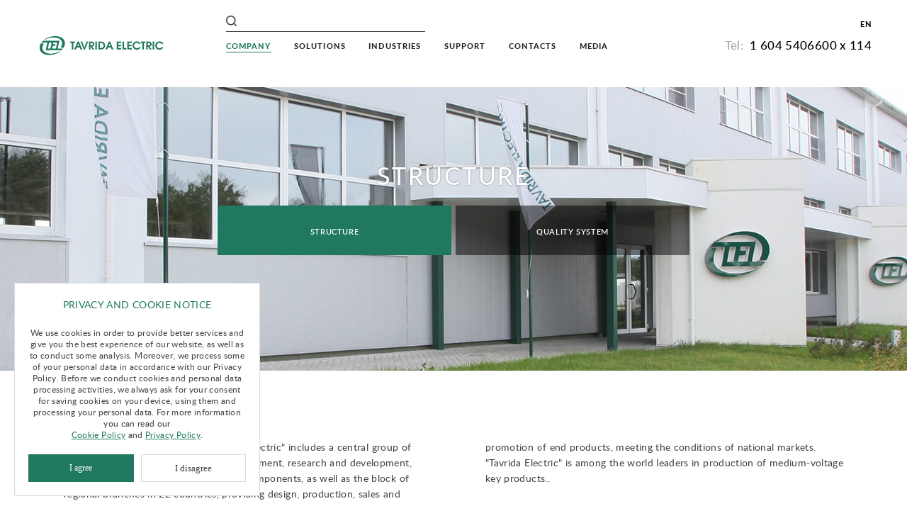

--- FILE ---
content_type: text/html; charset=UTF-8
request_url: https://www.tavrida.com/tena/company/structure/
body_size: 14363
content:
<!DOCTYPE html>
<!--[if IEMobile 7]>
<html class="iem7 no-js" lang="en" dir="ltr"><![endif]-->
<!--[if (lte IE 6)&(!IEMobile)]>
<html class="ie6 ie6-7 ie6-8 no-js" lang="en" dir="ltr"><![endif]-->
<!--[if (IE 7)&(!IEMobile)]>
<html class="ie7 ie6-7 ie6-8 no-js" lang="en" dir="ltr"><![endif]-->
<!--[if (IE 8)&(!IEMobile)]>
<html class="ie8 ie6-8 no-js" lang="en" dir="ltr"><![endif]-->
<!--[if (gte IE 9)|(gt IEMobile 7)]><!-->
<html class="no-js" lang="en" dir="ltr" itemscope itemtype="http://schema.org/Thing">
<!--<![endif]-->
	<head>
		<meta http-equiv="Content-Type" content="text/html; charset=utf-8" />
		<meta http-equiv="X-UA-Compatible" content="IE=5, IE=8, IE=9, IE=10" />
		<meta itemprop="name" content="Structure of Tavrida Electric" />
		<meta itemprop="image" content="/images/logo_eng.png" />
		<meta name="apple-mobile-web-app-capable" content="yes">
		<meta name="viewport" content="width=device-width, initial-scale=1.0" />
		<meta name="format-detection" content="telephone=no">
		<meta name="format-detection" content="address=no">

		<title>Structure of Tavrida Electric</title>

		<meta name="cmsmagazine" content="6a5de8b480a9f417d465ec3935efb0fd" />
		<meta name="cmsmagazine" content="ce1385ee9c5324e11e35e8fa356ffc08" />

		<link rel="shortcut icon" href="/favicon.ico" type="image/x-icon">
		<script data-skip-moving="true" src="/js/jquery.min.js" type="text/javascript" charset="utf-8"></script>

		<script data-skip-moving="true" src="/js/jquery.cookie.js" type="text/javascript" charset="utf-8"></script>
		<link rel="stylesheet" type="text/css" href="/css/slick.css"/>
				<link href="/css/style.css?1723713062207031" rel="stylesheet" type="text/css" media="all" />


        <link href="/css/geo-styles.css?171085049527792" rel="stylesheet" type="text/css" media="all" />
        <link href="/css/flags16-both-ext.css?155972772511824" rel="stylesheet" type="text/css" media="all" />
        <meta http-equiv="Content-Type" content="text/html; charset=UTF-8" />
<meta name="description" content="The structure of Tavrida Electric includes a central group of companies responsible for general management, research and development, design and production of modules and components" />
<script type="text/javascript" data-skip-moving="true">(function(w, d, n) {var cl = "bx-core";var ht = d.documentElement;var htc = ht ? ht.className : undefined;if (htc === undefined || htc.indexOf(cl) !== -1){return;}var ua = n.userAgent;if (/(iPad;)|(iPhone;)/i.test(ua)){cl += " bx-ios";}else if (/Windows/i.test(ua)){cl += ' bx-win';}else if (/Macintosh/i.test(ua)){cl += " bx-mac";}else if (/Linux/i.test(ua) && !/Android/i.test(ua)){cl += " bx-linux";}else if (/Android/i.test(ua)){cl += " bx-android";}cl += (/(ipad|iphone|android|mobile|touch)/i.test(ua) ? " bx-touch" : " bx-no-touch");cl += w.devicePixelRatio && w.devicePixelRatio >= 2? " bx-retina": " bx-no-retina";var ieVersion = -1;if (/AppleWebKit/.test(ua)){cl += " bx-chrome";}else if (/Opera/.test(ua)){cl += " bx-opera";}else if (/Firefox/.test(ua)){cl += " bx-firefox";}ht.className = htc ? htc + " " + cl : cl;})(window, document, navigator);</script>


<link href="/bitrix/cache/css/s1/tavrida/template_736b7a7b650046b866ecb1c0a72317d2/template_736b7a7b650046b866ecb1c0a72317d2_v1.css?176157608239564" type="text/css"  data-template-style="true" rel="stylesheet" />







		<meta name="yandex-verification" content="e11bba77b7db3758" />

<link rel='canonical' href=https://www.tavrida.com/tena/company/structure/>

<!-- only for working site Google Tag Manager -->
<!---->
<!-- End Google Tag Manager -->


	</head>

	<body itemscope itemtype="http://schema.org/WebPage"
          data-sitedirlang="tena"
          class="" >

		<!-- only for working site Google Tag Manager (noscript) -->
<!-- <noscript><iframe src="https://www.googletagmanager.com/ns.html?id=GTM-TN5NBRZ"
height="0" width="0" style="display:none;visibility:hidden"></iframe></noscript> -->
<!-- End Google Tag Manager (noscript) -->


		<script data-skip-moving="true">
            var _bxCurDir = '/tena/company/structure/';
            var _bxCurLang = 'tena';
        </script>
		<div class="loadingT"></div>
		<div class="l-wrapper">
			<div class="l-header">
				<header itemscope itemtype = "http://schema.org/WPHeader"
				        role="banner"
				        class="new-header-geo"
				>
					<div class="header__outer">
						<div class="header__top js-block-fixed">
							<div class="header__inner i-clfx">
								<div class="header__left">
																	<a href="/tena/" class="site-name site-name_block tena"></a>
																</div>
								<div class="header__right">
									<div class="panel-btn js-panel-btn">
										<div class="panel-btn-wrap">
											<div class="panel-btn__item panel-btn__item_first"></div>
											<div class="panel-btn__item panel-btn__item_second"></div>
											<div class="panel-btn__item panel-btn__item_third"></div>
										</div>
									</div>
									<div class="panel-page js-panel-page">
										<div class="g-nav g-nav_header i-clfx">
											<nav role="navigation">
<ul class="g-nav__inner">
    <li class="g-nav__item g-nav__item_layout g-nav__item_active"><a href="/tena/company/" class="g-nav__ln"><span class="section">Company</span></a>
    <ul class="g-nav__inner__sub">
	<li class="g-nav__item g-nav__item_active"><a href="/tena/company/structure/" class="g-nav__ln"><span class="g-nav__main">Structure</span></a></li>
	<li class="g-nav__item"><a href="/tena/company/quality-system/" class="g-nav__ln"><span class="g-nav__main">Quality system</span></a></li>
</ul></li>
    <li class="g-nav__item g-nav__item_layout"><a href="/tena/solutions/" class="g-nav__ln"><span class="section">Solutions</span></a>
    <ul class="g-nav__inner__sub">
	<li class="g-nav__item"><a href="/tena/solutions/vacuum-circuit-breakers/" class="g-nav__ln"><span class="g-nav__main">Vacuum Circuit Breakers</span></a></li>
	<li class="g-nav__item"><a href="/tena/solutions/automatic-circuit-reclosers/" class="g-nav__ln"><span class="g-nav__main">Automatic Circuit Reclosers</span></a></li>
</ul></li>
	<li class="g-nav__item"><a href="/tena/industries/" class="g-nav__ln"><span class="g-nav__main">Industries</span></a></li>
    <li class="g-nav__item g-nav__item_layout"><a href="/tena/support/" class="g-nav__ln"><span class="section">Support</span></a>
    <ul class="g-nav__inner__sub">
	<li class="g-nav__item"><a href="/tena/support/request/" class="g-nav__ln"><span class="g-nav__main">Сontact form</span></a></li>
	<li class="g-nav__item"><a href="/tena/support/documents/" class="g-nav__ln"><span class="g-nav__main">Documents</span></a></li>
	<li class="g-nav__item"><a href="/tena/support/trainings_and_webinars/" class="g-nav__ln"><span class="g-nav__main">TRAININGS AND WEBINARS</span></a></li>
</ul></li>
    <li class="g-nav__item g-nav__item_layout"><a href="/tena/contacts/" class="g-nav__ln"><span class="section">Contacts</span></a>
    <ul class="g-nav__inner__sub">
	<li class="g-nav__item"><a href="/tena/contacts/representatives-us/" class="g-nav__ln"><span class="g-nav__main">USA Representatives</span></a></li>
	<li class="g-nav__item"><a href="/tena/contacts/representatives-ca/" class="g-nav__ln"><span class="g-nav__main">Canada Representatives</span></a></li>
</ul></li>
    <li class="g-nav__item g-nav__item_layout"><a href="/tena/media/" class="g-nav__ln"><span class="section">Media</span></a>
    <ul class="g-nav__inner__sub">
	<li class="g-nav__item"><a href="/tena/media/news/" class="g-nav__ln"><span class="g-nav__main">News</span></a></li>
	<li class="g-nav__item"><a href="/tena/media/video/" class="g-nav__ln"><span class="g-nav__main">Video</span></a></li>
	<li class="g-nav__item"><a href="/tena/media/blog/" class="g-nav__ln"><span class="g-nav__main">Blog</span></a></li>
</ul></li></ul>
											</nav>
										</div>
										<div class="header__right__top i-clfx">
											<div class="header__right__top__left">
												<form class="form form-search" id="form-search" action="/tena/search/" method="get">
													<input name="q" class="form-search__text" type="search" />
													<input class="form-search__button" type="submit" value="" placeholder="Search" />
													<div class="form-search__bg js-form-search__bg"></div>
												</form>

												<ul class="list list_flat list_inline list_identification">
													<li class="list__item"><!-- <a href="#form-identification" class="identification__item identification__item_author js-fancybox">Войти</a> --></li>
													<li class="list__item"><!-- <a href="#form-registration" class="identification__item identification__item_reg js-fancybox">Регистрация</a> --></li>
												</ul>
											</div>
											<div class="header__right__top__right">

											</div>
										</div>
										<div class="phone">

											<div class="phone-geo">
												<div class="phone-geo__language">EN</div>
                                                



<div style='display: none;font-size: 10px;width: 20px; height: 40px;position: absolute;left:-50px'>
    <a href="#autodetection" style="" class="js-fancybox3 js-auto-open-geo1"></a>
    <!--<a href="#scountry" style="font-size: 14px; line-height: 14px; color: red; display: block; margin-bottom: 10px;" class="js-fancybox3">ДВА</a>-->
    <!--<a href="#scity" style="font-size: 14px; line-height: 14px; color: red; display: block; margin-bottom: 10px;" class="js-fancybox3">ТРИ</a>-->
</div>
<div class="hidden-block">
    <div id="autodetection" class="autodetection">
        <a href="javascript:parent.$.fancybox.close();" style="" class="custom-close js-autodetection-close"></a>
        <div class="autodetection__container">
            <div class="autodetection__title">
                <span class="js-swaplang" data-swaplang=""></span>
                USA 
            </div>

            
            
            <a href="#scountry" class="autodetection__another-country js-fancybox3 js-swaplang" data-swaplang="">
                Select other country            </a>

            <div class="autodetection__text">
                <p class="js-swaplang" data-swaplang="">Today nearly 3000 people around the world are employed by Tavrida Electric. More than 70 divisions are operating in 22 countries worldwide. Tavrida Electric products and solutions ensure reliable power system operation in more than 80 countries including the European Union, Brazil, India, China, South Africa, UAE, USA, Canada and many others. Tavrida Electric is among the three largest circuit breaker and recloser suppliers in the world.</p>
            </div>
            <div class="autodetection__language">
                                    <button type="button" class="autodetection__language-btn active">EN</button>
                            </div>
        </div>
    </div>

    <div id="scountry" class="scountry f16" style="max-height: 1000px;">
        <a href="#autodetection" class="js-fancybox3 custom-close"></a>
        <div class="scountry__title js-swaplang" data-swaplang="">Select your country</div>
        <ul class="scountry__tab-links">
                            <li data-countries-tab="1" class="scountry__tab-links-item js-countries-tab-btn active">
                    <span class="js-swaplang" data-swaplang="Africa">Africa</span>
                </li>
                            <li data-countries-tab="2" class="scountry__tab-links-item js-countries-tab-btn ">
                    <span class="js-swaplang" data-swaplang="Asia & Middle East">Asia & Middle East</span>
                </li>
                            <li data-countries-tab="3" class="scountry__tab-links-item js-countries-tab-btn ">
                    <span class="js-swaplang" data-swaplang="Australia and Oceania">Australia and Oceania</span>
                </li>
                            <li data-countries-tab="4" class="scountry__tab-links-item js-countries-tab-btn ">
                    <span class="js-swaplang" data-swaplang="Europe">Europe</span>
                </li>
                            <li data-countries-tab="5" class="scountry__tab-links-item js-countries-tab-btn ">
                    <span class="js-swaplang" data-swaplang="North and Central America">North and Central America</span>
                </li>
                            <li data-countries-tab="6" class="scountry__tab-links-item js-countries-tab-btn ">
                    <span class="js-swaplang" data-swaplang="South America">South America</span>
                </li>
                    </ul>

        
            <div id="countries-tab-1" class="js-countries-tab scountry__tab active js-filter-countries-parent">
                <div class="scountry__form">
                    <input type="text" placeholder="Country" class="scountry__input js-filter-countries-input js-swaplang" data-swaplangph=""/>
                    <button class="scountry__submit"></button>
                </div>

                                    <div class="scountry__column scountry__column--popular">

                                                    <ul class="scountry__list">

                                                                    <li class="scountry__item js-filter-countries-country ">
                                                                                    <a href="#"
                                               class="js-geo-select" 
                                               data-continent="1416"
                                               data-country="1363"
                                               data-region=""
                                               >
                                                <div class="flag flag_za"></div>
                                                <span class="js-swaplang"  data-swaplang="South Africa">South Africa</span>
                                            </a>
                                                                            </li>
                                                            </ul>
                        

                    </div>
                
                <div class="scountry__column scountry__column--hidden">
                                                                <ul class="scountry__list">

                                                            <li class="scountry__item js-filter-countries-country ">
                                                                            <a href="#" 
                                           class="js-geo-select" 
                                           data-continent="1416"
                                           data-country="1126"
                                           data-region=""
                                           >
                                            <div class="flag flag_ao"></div>
                                            <span class="js-swaplang"  data-swaplang="Angola">Angola</span>
                                        </a>
                                                                    </li>
                                                            <li class="scountry__item js-filter-countries-country ">
                                                                            <a href="#" 
                                           class="js-geo-select" 
                                           data-continent="1416"
                                           data-country="1143"
                                           data-region=""
                                           >
                                            <div class="flag flag_bj"></div>
                                            <span class="js-swaplang"  data-swaplang="Benin">Benin</span>
                                        </a>
                                                                    </li>
                                                            <li class="scountry__item js-filter-countries-country ">
                                                                            <a href="#" 
                                           class="js-geo-select" 
                                           data-continent="1416"
                                           data-country="1148"
                                           data-region=""
                                           >
                                            <div class="flag flag_bw"></div>
                                            <span class="js-swaplang"  data-swaplang="Botswana">Botswana</span>
                                        </a>
                                                                    </li>
                                                            <li class="scountry__item js-filter-countries-country ">
                                                                            <a href="#" 
                                           class="js-geo-select" 
                                           data-continent="1416"
                                           data-country="1152"
                                           data-region=""
                                           >
                                            <div class="flag flag_bf"></div>
                                            <span class="js-swaplang"  data-swaplang="Burkina Faso">Burkina Faso</span>
                                        </a>
                                                                    </li>
                                                            <li class="scountry__item js-filter-countries-country ">
                                                                            <a href="#" 
                                           class="js-geo-select" 
                                           data-continent="1416"
                                           data-country="1153"
                                           data-region=""
                                           >
                                            <div class="flag flag_bi"></div>
                                            <span class="js-swaplang"  data-swaplang="Burundi">Burundi</span>
                                        </a>
                                                                    </li>
                                                            <li class="scountry__item js-filter-countries-country ">
                                                                            <a href="#" 
                                           class="js-geo-select" 
                                           data-continent="1416"
                                           data-country="1208"
                                           data-region=""
                                           >
                                            <div class="flag flag_cm"></div>
                                            <span class="js-swaplang"  data-swaplang="Cameroon">Cameroon</span>
                                        </a>
                                                                    </li>
                                                            <li class="scountry__item js-filter-countries-country ">
                                                                            <a href="#" 
                                           class="js-geo-select" 
                                           data-continent="1416"
                                           data-country="1686"
                                           data-region=""
                                           >
                                            <div class="flag flag_cv"></div>
                                            <span class="js-swaplang"  data-swaplang="Cape Verde">Cape Verde</span>
                                        </a>
                                                                    </li>
                                                            <li class="scountry__item js-filter-countries-country ">
                                                                            <a href="#" 
                                           class="js-geo-select" 
                                           data-continent="1416"
                                           data-country="1350"
                                           data-region=""
                                           >
                                            <div class="flag flag_cf"></div>
                                            <span class="js-swaplang"  data-swaplang="Central African Republic">Central African Republic</span>
                                        </a>
                                                                    </li>
                                                            <li class="scountry__item js-filter-countries-country ">
                                                                            <a href="#" 
                                           class="js-geo-select" 
                                           data-continent="1416"
                                           data-country="1351"
                                           data-region=""
                                           >
                                            <div class="flag flag_td"></div>
                                            <span class="js-swaplang"  data-swaplang="Chad">Chad</span>
                                        </a>
                                                                    </li>
                                                            <li class="scountry__item js-filter-countries-country ">
                                                                            <a href="#" 
                                           class="js-geo-select" 
                                           data-continent="1416"
                                           data-country="1217"
                                           data-region=""
                                           >
                                            <div class="flag flag_km"></div>
                                            <span class="js-swaplang"  data-swaplang="Comoros">Comoros</span>
                                        </a>
                                                                    </li>
                                                            <li class="scountry__item js-filter-countries-country ">
                                                                            <a href="#" 
                                           class="js-geo-select" 
                                           data-continent="1416"
                                           data-country="1222"
                                           data-region=""
                                           >
                                            <div class="flag flag_ci"></div>
                                            <span class="js-swaplang"  data-swaplang="Cote d'Ivoire">Cote d'Ivoire</span>
                                        </a>
                                                                    </li>
                                                            <li class="scountry__item js-filter-countries-country ">
                                                                            <a href="#" 
                                           class="js-geo-select" 
                                           data-continent="1416"
                                           data-country="1185"
                                           data-region=""
                                           >
                                            <div class="flag flag_cd"></div>
                                            <span class="js-swaplang"  data-swaplang="Democratic Republic of the Congo">Democratic Republic of the Congo</span>
                                        </a>
                                                                    </li>
                                                            <li class="scountry__item js-filter-countries-country ">
                                                                            <a href="#" 
                                           class="js-geo-select" 
                                           data-continent="1416"
                                           data-country="1359"
                                           data-region=""
                                           >
                                            <div class="flag flag_gq"></div>
                                            <span class="js-swaplang"  data-swaplang="Equatorial Guinea">Equatorial Guinea</span>
                                        </a>
                                                                    </li>
                                                            <li class="scountry__item js-filter-countries-country ">
                                                                            <a href="#" 
                                           class="js-geo-select" 
                                           data-continent="1416"
                                           data-country="1166"
                                           data-region=""
                                           >
                                            <div class="flag flag_ga"></div>
                                            <span class="js-swaplang"  data-swaplang="Gabon">Gabon</span>
                                        </a>
                                                                    </li>
                                                            <li class="scountry__item js-filter-countries-country ">
                                                                            <a href="#" 
                                           class="js-geo-select" 
                                           data-continent="1416"
                                           data-country="1169"
                                           data-region=""
                                           >
                                            <div class="flag flag_gm"></div>
                                            <span class="js-swaplang"  data-swaplang="Gambia">Gambia</span>
                                        </a>
                                                                    </li>
                                                    </ul>
                                            <ul class="scountry__list">

                                                            <li class="scountry__item js-filter-countries-country ">
                                                                            <a href="#" 
                                           class="js-geo-select" 
                                           data-continent="1416"
                                           data-country="1170"
                                           data-region=""
                                           >
                                            <div class="flag flag_gh"></div>
                                            <span class="js-swaplang"  data-swaplang="Ghana">Ghana</span>
                                        </a>
                                                                    </li>
                                                            <li class="scountry__item js-filter-countries-country ">
                                                                            <a href="#" 
                                           class="js-geo-select" 
                                           data-continent="1416"
                                           data-country="1173"
                                           data-region=""
                                           >
                                            <div class="flag flag_gn"></div>
                                            <span class="js-swaplang"  data-swaplang="Guinea">Guinea</span>
                                        </a>
                                                                    </li>
                                                            <li class="scountry__item js-filter-countries-country ">
                                                                            <a href="#" 
                                           class="js-geo-select" 
                                           data-continent="1416"
                                           data-country="1174"
                                           data-region=""
                                           >
                                            <div class="flag flag_gw"></div>
                                            <span class="js-swaplang"  data-swaplang="Guinea-Bissau">Guinea-Bissau</span>
                                        </a>
                                                                    </li>
                                                            <li class="scountry__item js-filter-countries-country ">
                                                                            <a href="#" 
                                           class="js-geo-select" 
                                           data-continent="1416"
                                           data-country="1228"
                                           data-region=""
                                           >
                                            <div class="flag flag_ls"></div>
                                            <span class="js-swaplang"  data-swaplang="Lesotho">Lesotho</span>
                                        </a>
                                                                    </li>
                                                            <li class="scountry__item js-filter-countries-country ">
                                                                            <a href="#" 
                                           class="js-geo-select" 
                                           data-continent="1416"
                                           data-country="1229"
                                           data-region=""
                                           >
                                            <div class="flag flag_lr"></div>
                                            <span class="js-swaplang"  data-swaplang="Liberia">Liberia</span>
                                        </a>
                                                                    </li>
                                                            <li class="scountry__item js-filter-countries-country ">
                                                                            <a href="#" 
                                           class="js-geo-select" 
                                           data-continent="1416"
                                           data-country="1237"
                                           data-region=""
                                           >
                                            <div class="flag flag_mg"></div>
                                            <span class="js-swaplang"  data-swaplang="Madagascar">Madagascar</span>
                                        </a>
                                                                    </li>
                                                            <li class="scountry__item js-filter-countries-country ">
                                                                            <a href="#" 
                                           class="js-geo-select" 
                                           data-continent="1416"
                                           data-country="1241"
                                           data-region=""
                                           >
                                            <div class="flag flag_mw"></div>
                                            <span class="js-swaplang"  data-swaplang="Malawi">Malawi</span>
                                        </a>
                                                                    </li>
                                                            <li class="scountry__item js-filter-countries-country ">
                                                                            <a href="#" 
                                           class="js-geo-select" 
                                           data-continent="1416"
                                           data-country="1243"
                                           data-region=""
                                           >
                                            <div class="flag flag_ml"></div>
                                            <span class="js-swaplang"  data-swaplang="Mali">Mali</span>
                                        </a>
                                                                    </li>
                                                            <li class="scountry__item js-filter-countries-country ">
                                                                            <a href="#" 
                                           class="js-geo-select" 
                                           data-continent="1416"
                                           data-country="1236"
                                           data-region=""
                                           >
                                            <div class="flag flag_mr"></div>
                                            <span class="js-swaplang"  data-swaplang="Mauritania">Mauritania</span>
                                        </a>
                                                                    </li>
                                                            <li class="scountry__item js-filter-countries-country ">
                                                                            <a href="#" 
                                           class="js-geo-select" 
                                           data-continent="1416"
                                           data-country="1235"
                                           data-region=""
                                           >
                                            <div class="flag flag_mu"></div>
                                            <span class="js-swaplang"  data-swaplang="Mauritius">Mauritius</span>
                                        </a>
                                                                    </li>
                                                            <li class="scountry__item js-filter-countries-country ">
                                                                            <a href="#" 
                                           class="js-geo-select" 
                                           data-continent="1416"
                                           data-country="1252"
                                           data-region=""
                                           >
                                            <div class="flag flag_mz"></div>
                                            <span class="js-swaplang"  data-swaplang="Mozambique">Mozambique</span>
                                        </a>
                                                                    </li>
                                                            <li class="scountry__item js-filter-countries-country ">
                                                                            <a href="#" 
                                           class="js-geo-select" 
                                           data-continent="1416"
                                           data-country="1259"
                                           data-region=""
                                           >
                                            <div class="flag flag_na"></div>
                                            <span class="js-swaplang"  data-swaplang="Namibia">Namibia</span>
                                        </a>
                                                                    </li>
                                                            <li class="scountry__item js-filter-countries-country ">
                                                                            <a href="#" 
                                           class="js-geo-select" 
                                           data-continent="1416"
                                           data-country="1262"
                                           data-region=""
                                           >
                                            <div class="flag flag_ne"></div>
                                            <span class="js-swaplang"  data-swaplang="Niger">Niger</span>
                                        </a>
                                                                    </li>
                                                            <li class="scountry__item js-filter-countries-country ">
                                                                            <a href="#" 
                                           class="js-geo-select" 
                                           data-continent="1416"
                                           data-country="1263"
                                           data-region=""
                                           >
                                            <div class="flag flag_ng"></div>
                                            <span class="js-swaplang"  data-swaplang="Nigeria">Nigeria</span>
                                        </a>
                                                                    </li>
                                                            <li class="scountry__item js-filter-countries-country ">
                                                                            <a href="#" 
                                           class="js-geo-select" 
                                           data-continent="1416"
                                           data-country="1291"
                                           data-region=""
                                           >
                                            <div class="flag flag_pg"></div>
                                            <span class="js-swaplang"  data-swaplang="Papua New Guinea">Papua New Guinea</span>
                                        </a>
                                                                    </li>
                                                    </ul>
                                            <ul class="scountry__list">

                                                            <li class="scountry__item js-filter-countries-country ">
                                                                            <a href="#" 
                                           class="js-geo-select" 
                                           data-continent="1416"
                                           data-country="1218"
                                           data-region=""
                                           >
                                            <div class="flag flag_cg"></div>
                                            <span class="js-swaplang"  data-swaplang="Republic of the Congo">Republic of the Congo</span>
                                        </a>
                                                                    </li>
                                                            <li class="scountry__item js-filter-countries-country ">
                                                                            <a href="#" 
                                           class="js-geo-select" 
                                           data-continent="1416"
                                           data-country="1299"
                                           data-region=""
                                           >
                                            <div class="flag flag_rw"></div>
                                            <span class="js-swaplang"  data-swaplang="Rwanda">Rwanda</span>
                                        </a>
                                                                    </li>
                                                            <li class="scountry__item js-filter-countries-country ">
                                                                            <a href="#" 
                                           class="js-geo-select" 
                                           data-continent="1416"
                                           data-country="6887"
                                           data-region=""
                                           >
                                            <div class="flag flag_sh"></div>
                                            <span class="js-swaplang"  data-swaplang="Saint Helena">Saint Helena</span>
                                        </a>
                                                                    </li>
                                                            <li class="scountry__item js-filter-countries-country ">
                                                                            <a href="#" 
                                           class="js-geo-select" 
                                           data-continent="1416"
                                           data-country="1303"
                                           data-region=""
                                           >
                                            <div class="flag flag_st"></div>
                                            <span class="js-swaplang"  data-swaplang="Sao Tome and Principe">Sao Tome and Principe</span>
                                        </a>
                                                                    </li>
                                                            <li class="scountry__item js-filter-countries-country ">
                                                                            <a href="#" 
                                           class="js-geo-select" 
                                           data-continent="1416"
                                           data-country="1308"
                                           data-region=""
                                           >
                                            <div class="flag flag_sn"></div>
                                            <span class="js-swaplang"  data-swaplang="Senegal">Senegal</span>
                                        </a>
                                                                    </li>
                                                            <li class="scountry__item js-filter-countries-country ">
                                                                            <a href="#" 
                                           class="js-geo-select" 
                                           data-continent="1416"
                                           data-country="1307"
                                           data-region=""
                                           >
                                            <div class="flag flag_sc"></div>
                                            <span class="js-swaplang"  data-swaplang="Seychelles">Seychelles</span>
                                        </a>
                                                                    </li>
                                                            <li class="scountry__item js-filter-countries-country ">
                                                                            <a href="#" 
                                           class="js-geo-select" 
                                           data-continent="1416"
                                           data-country="1322"
                                           data-region=""
                                           >
                                            <div class="flag flag_sl"></div>
                                            <span class="js-swaplang"  data-swaplang="Sierra Leone">Sierra Leone</span>
                                        </a>
                                                                    </li>
                                                            <li class="scountry__item js-filter-countries-country ">
                                                                            <a href="#" 
                                           class="js-geo-select" 
                                           data-continent="1416"
                                           data-country="1363"
                                           data-region=""
                                           >
                                            <div class="flag flag_za"></div>
                                            <span class="js-swaplang"  data-swaplang="South Africa">South Africa</span>
                                        </a>
                                                                    </li>
                                                            <li class="scountry__item js-filter-countries-country ">
                                                                            <a href="#" 
                                           class="js-geo-select" 
                                           data-continent="1416"
                                           data-country="1305"
                                           data-region=""
                                           >
                                            <div class="flag flag_sz"></div>
                                            <span class="js-swaplang"  data-swaplang="Swaziland">Swaziland</span>
                                        </a>
                                                                    </li>
                                                            <li class="scountry__item js-filter-countries-country ">
                                                                            <a href="#" 
                                           class="js-geo-select" 
                                           data-continent="1416"
                                           data-country="1326"
                                           data-region=""
                                           >
                                            <div class="flag flag_tz"></div>
                                            <span class="js-swaplang"  data-swaplang="Tanzania">Tanzania</span>
                                        </a>
                                                                    </li>
                                                            <li class="scountry__item js-filter-countries-country ">
                                                                            <a href="#" 
                                           class="js-geo-select" 
                                           data-continent="1416"
                                           data-country="1335"
                                           data-region=""
                                           >
                                            <div class="flag flag_ug"></div>
                                            <span class="js-swaplang"  data-swaplang="Uganda">Uganda</span>
                                        </a>
                                                                    </li>
                                                            <li class="scountry__item js-filter-countries-country ">
                                                                            <a href="#" 
                                           class="js-geo-select" 
                                           data-continent="1416"
                                           data-country="1191"
                                           data-region=""
                                           >
                                            <div class="flag flag_zm"></div>
                                            <span class="js-swaplang"  data-swaplang="Zambia">Zambia</span>
                                        </a>
                                                                    </li>
                                                            <li class="scountry__item js-filter-countries-country ">
                                                                            <a href="#" 
                                           class="js-geo-select" 
                                           data-continent="1416"
                                           data-country="1193"
                                           data-region=""
                                           >
                                            <div class="flag flag_zw"></div>
                                            <span class="js-swaplang"  data-swaplang="Zimbabwe">Zimbabwe</span>
                                        </a>
                                                                    </li>
                                                    </ul>
                                                        </div>
                                <button type="button" class="show-more js-show-more js-swaplang" 
                        data-lesstext='Hide' 
                        data-moretext='Show more' 
                        data-lesstextswap='' 
                        data-moretextswap='' 
                        data-swaplang="">Show more</button>
                            </div>
        
            <div id="countries-tab-2" class="js-countries-tab scountry__tab  js-filter-countries-parent">
                <div class="scountry__form">
                    <input type="text" placeholder="Country" class="scountry__input js-filter-countries-input js-swaplang" data-swaplangph=""/>
                    <button class="scountry__submit"></button>
                </div>

                                    <div class="scountry__column scountry__column--popular">

                                                    <ul class="scountry__list">

                                                                    <li class="scountry__item js-filter-countries-country ">
                                                                                    <a href="#"
                                               class="js-geo-select" 
                                               data-continent="1418"
                                               data-country="1214"
                                               data-region=""
                                               >
                                                <div class="flag flag_cn"></div>
                                                <span class="js-swaplang"  data-swaplang="China">China</span>
                                            </a>
                                                                            </li>
                                                            </ul>
                        

                    </div>
                
                <div class="scountry__column scountry__column--hidden">
                                                                <ul class="scountry__list">

                                                            <li class="scountry__item js-filter-countries-country ">
                                                                            <a href="#" 
                                           class="js-geo-select" 
                                           data-continent="1418"
                                           data-country="1137"
                                           data-region=""
                                           >
                                            <div class="flag flag_bd"></div>
                                            <span class="js-swaplang"  data-swaplang="Bangladesh">Bangladesh</span>
                                        </a>
                                                                    </li>
                                                            <li class="scountry__item js-filter-countries-country ">
                                                                            <a href="#" 
                                           class="js-geo-select" 
                                           data-continent="1418"
                                           data-country="1154"
                                           data-region=""
                                           >
                                            <div class="flag flag_bt"></div>
                                            <span class="js-swaplang"  data-swaplang="Bhutan">Bhutan</span>
                                        </a>
                                                                    </li>
                                                            <li class="scountry__item js-filter-countries-country ">
                                                                            <a href="#" 
                                           class="js-geo-select" 
                                           data-continent="1418"
                                           data-country="1151"
                                           data-region=""
                                           >
                                            <div class="flag flag_bn"></div>
                                            <span class="js-swaplang"  data-swaplang="Brunei Darussalam">Brunei Darussalam</span>
                                        </a>
                                                                    </li>
                                                            <li class="scountry__item js-filter-countries-country ">
                                                                            <a href="#" 
                                           class="js-geo-select" 
                                           data-continent="1418"
                                           data-country="6888"
                                           data-region=""
                                           >
                                            <div class="flag flag_bm"></div>
                                            <span class="js-swaplang"  data-swaplang="Burma">Burma</span>
                                        </a>
                                                                    </li>
                                                            <li class="scountry__item js-filter-countries-country ">
                                                                            <a href="#" 
                                           class="js-geo-select" 
                                           data-continent="1418"
                                           data-country="1214"
                                           data-region=""
                                           >
                                            <div class="flag flag_cn"></div>
                                            <span class="js-swaplang"  data-swaplang="China">China</span>
                                        </a>
                                                                    </li>
                                                            <li class="scountry__item js-filter-countries-country ">
                                                                            <a href="#" 
                                           class="js-geo-select" 
                                           data-continent="1418"
                                           data-country="1212"
                                           data-region=""
                                           >
                                            <div class="flag flag_cy"></div>
                                            <span class="js-swaplang"  data-swaplang="Cyprus">Cyprus</span>
                                        </a>
                                                                    </li>
                                                            <li class="scountry__item js-filter-countries-country ">
                                                                            <a href="#" 
                                           class="js-geo-select" 
                                           data-continent="1418"
                                           data-country="1219"
                                           data-region=""
                                           >
                                            <div class="flag flag_kp"></div>
                                            <span class="js-swaplang"  data-swaplang="Democratic People's Republic of Korea">Democratic People's Republic of Korea</span>
                                        </a>
                                                                    </li>
                                                            <li class="scountry__item js-filter-countries-country ">
                                                                            <a href="#" 
                                           class="js-geo-select" 
                                           data-continent="1418"
                                           data-country="1178"
                                           data-region=""
                                           >
                                            <div class="flag flag_hk"></div>
                                            <span class="js-swaplang"  data-swaplang="Hong Kong">Hong Kong</span>
                                        </a>
                                                                    </li>
                                                            <li class="scountry__item js-filter-countries-country ">
                                                                            <a href="#" 
                                           class="js-geo-select" 
                                           data-continent="1418"
                                           data-country="1195"
                                           data-region=""
                                           >
                                            <div class="flag flag_in"></div>
                                            <span class="js-swaplang"  data-swaplang="India">India</span>
                                        </a>
                                                                    </li>
                                                    </ul>
                                            <ul class="scountry__list">

                                                            <li class="scountry__item js-filter-countries-country ">
                                                                            <a href="#" 
                                           class="js-geo-select" 
                                           data-continent="1418"
                                           data-country="1196"
                                           data-region=""
                                           >
                                            <div class="flag flag_id"></div>
                                            <span class="js-swaplang"  data-swaplang="Indonesia">Indonesia</span>
                                        </a>
                                                                    </li>
                                                            <li class="scountry__item js-filter-countries-country ">
                                                                            <a href="#" 
                                           class="js-geo-select" 
                                           data-continent="1418"
                                           data-country="1194"
                                           data-region=""
                                           >
                                            <div class="flag flag_il"></div>
                                            <span class="js-swaplang"  data-swaplang="Israel">Israel</span>
                                        </a>
                                                                    </li>
                                                            <li class="scountry__item js-filter-countries-country ">
                                                                            <a href="#" 
                                           class="js-geo-select" 
                                           data-continent="1418"
                                           data-country="1367"
                                           data-region=""
                                           >
                                            <div class="flag flag_jp"></div>
                                            <span class="js-swaplang"  data-swaplang="Japan">Japan</span>
                                        </a>
                                                                    </li>
                                                            <li class="scountry__item js-filter-countries-country ">
                                                                            <a href="#" 
                                           class="js-geo-select" 
                                           data-continent="1418"
                                           data-country="1239"
                                           data-region=""
                                           >
                                            <div class="flag flag_mo"></div>
                                            <span class="js-swaplang"  data-swaplang="Macau">Macau</span>
                                        </a>
                                                                    </li>
                                                            <li class="scountry__item js-filter-countries-country ">
                                                                            <a href="#" 
                                           class="js-geo-select" 
                                           data-continent="1418"
                                           data-country="1244"
                                           data-region=""
                                           >
                                            <div class="flag flag_mv"></div>
                                            <span class="js-swaplang"  data-swaplang="Maldives">Maldives</span>
                                        </a>
                                                                    </li>
                                                            <li class="scountry__item js-filter-countries-country ">
                                                                            <a href="#" 
                                           class="js-geo-select" 
                                           data-continent="1418"
                                           data-country="1251"
                                           data-region=""
                                           >
                                            <div class="flag flag_fm"></div>
                                            <span class="js-swaplang"  data-swaplang="Micronesia">Micronesia</span>
                                        </a>
                                                                    </li>
                                                            <li class="scountry__item js-filter-countries-country ">
                                                                            <a href="#" 
                                           class="js-geo-select" 
                                           data-continent="1418"
                                           data-country="1257"
                                           data-region=""
                                           >
                                            <div class="flag flag_mm"></div>
                                            <span class="js-swaplang"  data-swaplang="Myanmar">Myanmar</span>
                                        </a>
                                                                    </li>
                                                            <li class="scountry__item js-filter-countries-country ">
                                                                            <a href="#" 
                                           class="js-geo-select" 
                                           data-continent="1418"
                                           data-country="1261"
                                           data-region=""
                                           >
                                            <div class="flag flag_np"></div>
                                            <span class="js-swaplang"  data-swaplang="Nepal">Nepal</span>
                                        </a>
                                                                    </li>
                                                            <li class="scountry__item js-filter-countries-country ">
                                                                            <a href="#" 
                                           class="js-geo-select" 
                                           data-continent="1418"
                                           data-country="1287"
                                           data-region=""
                                           >
                                            <div class="flag flag_pk"></div>
                                            <span class="js-swaplang"  data-swaplang="Pakistan">Pakistan</span>
                                        </a>
                                                                    </li>
                                                    </ul>
                                            <ul class="scountry__list">

                                                            <li class="scountry__item js-filter-countries-country ">
                                                                            <a href="#" 
                                           class="js-geo-select" 
                                           data-continent="1418"
                                           data-country="1313"
                                           data-region=""
                                           >
                                            <div class="flag flag_sg"></div>
                                            <span class="js-swaplang"  data-swaplang="Singapore">Singapore</span>
                                        </a>
                                                                    </li>
                                                            <li class="scountry__item js-filter-countries-country ">
                                                                            <a href="#" 
                                           class="js-geo-select" 
                                           data-continent="1418"
                                           data-country="1220"
                                           data-region=""
                                           >
                                            <div class="flag flag_kr"></div>
                                            <span class="js-swaplang"  data-swaplang="South Korea">South Korea</span>
                                        </a>
                                                                    </li>
                                                            <li class="scountry__item js-filter-countries-country ">
                                                                            <a href="#" 
                                           class="js-geo-select" 
                                           data-continent="1418"
                                           data-country="1357"
                                           data-region=""
                                           >
                                            <div class="flag flag_lk"></div>
                                            <span class="js-swaplang"  data-swaplang="Sri Lanka">Sri Lanka</span>
                                        </a>
                                                                    </li>
                                                            <li class="scountry__item js-filter-countries-country ">
                                                                            <a href="#" 
                                           class="js-geo-select" 
                                           data-continent="1418"
                                           data-country="1324"
                                           data-region=""
                                           >
                                            <div class="flag flag_tw"></div>
                                            <span class="js-swaplang"  data-swaplang="Taiwan">Taiwan</span>
                                        </a>
                                                                    </li>
                                                            <li class="scountry__item js-filter-countries-country ">
                                                                            <a href="#" 
                                           class="js-geo-select" 
                                           data-continent="1418"
                                           data-country="1325"
                                           data-region=""
                                           >
                                            <div class="flag flag_th"></div>
                                            <span class="js-swaplang"  data-swaplang="Thailand">Thailand</span>
                                        </a>
                                                                    </li>
                                                            <li class="scountry__item js-filter-countries-country ">
                                                                            <a href="#" 
                                           class="js-geo-select" 
                                           data-continent="1418"
                                           data-country="1164"
                                           data-region=""
                                           >
                                            <div class="flag flag_tl"></div>
                                            <span class="js-swaplang"  data-swaplang="Timor-Leste">Timor-Leste</span>
                                        </a>
                                                                    </li>
                                                            <li class="scountry__item js-filter-countries-country ">
                                                                            <a href="#" 
                                           class="js-geo-select" 
                                           data-continent="1418"
                                           data-country="1334"
                                           data-region=""
                                           >
                                            <div class="flag flag_tr"></div>
                                            <span class="js-swaplang"  data-swaplang="Turkey">Turkey</span>
                                        </a>
                                                                    </li>
                                                    </ul>
                                                        </div>
                                <button type="button" class="show-more js-show-more js-swaplang" 
                        data-lesstext='Hide' 
                        data-moretext='Show more' 
                        data-lesstextswap='' 
                        data-moretextswap='' 
                        data-swaplang="">Show more</button>
                            </div>
        
            <div id="countries-tab-3" class="js-countries-tab scountry__tab  js-filter-countries-parent">
                <div class="scountry__form">
                    <input type="text" placeholder="Country" class="scountry__input js-filter-countries-input js-swaplang" data-swaplangph=""/>
                    <button class="scountry__submit"></button>
                </div>

                                    <div class="scountry__column scountry__column--popular">

                                                    <ul class="scountry__list">

                                                                    <li class="scountry__item js-filter-countries-country ">
                                                                                    <a href="#"
                                               class="js-geo-select" 
                                               data-continent="1417"
                                               data-country="1427"
                                               data-region=""
                                               >
                                                <div class="flag flag_au"></div>
                                                <span class="js-swaplang"  data-swaplang="Australia">Australia</span>
                                            </a>
                                                                            </li>
                                                            </ul>
                        

                    </div>
                
                <div class="scountry__column scountry__column--hidden">
                                                                <ul class="scountry__list">

                                                            <li class="scountry__item js-filter-countries-country ">
                                                                            <a href="#" 
                                           class="js-geo-select" 
                                           data-continent="1417"
                                           data-country="1123"
                                           data-region=""
                                           >
                                            <div class="flag flag_as"></div>
                                            <span class="js-swaplang"  data-swaplang="American Samoa">American Samoa</span>
                                        </a>
                                                                    </li>
                                                            <li class="scountry__item js-filter-countries-country ">
                                                                            <a href="#" 
                                           class="js-geo-select" 
                                           data-continent="1417"
                                           data-country="1427"
                                           data-region=""
                                           >
                                            <div class="flag flag_au"></div>
                                            <span class="js-swaplang"  data-swaplang="Australia">Australia</span>
                                        </a>
                                                                    </li>
                                                            <li class="scountry__item js-filter-countries-country ">
                                                                            <a href="#" 
                                           class="js-geo-select" 
                                           data-continent="1417"
                                           data-country="6889"
                                           data-region=""
                                           >
                                            <div class="flag flag_ci"></div>
                                            <span class="js-swaplang"  data-swaplang="Cook Islands">Cook Islands</span>
                                        </a>
                                                                    </li>
                                                            <li class="scountry__item js-filter-countries-country ">
                                                                            <a href="#" 
                                           class="js-geo-select" 
                                           data-continent="1417"
                                           data-country="1341"
                                           data-region=""
                                           >
                                            <div class="flag flag_fj"></div>
                                            <span class="js-swaplang"  data-swaplang="Fiji">Fiji</span>
                                        </a>
                                                                    </li>
                                                            <li class="scountry__item js-filter-countries-country ">
                                                                            <a href="#" 
                                           class="js-geo-select" 
                                           data-continent="1417"
                                           data-country="1213"
                                           data-region=""
                                           >
                                            <div class="flag flag_ki"></div>
                                            <span class="js-swaplang"  data-swaplang="Kiribati">Kiribati</span>
                                        </a>
                                                                    </li>
                                                    </ul>
                                            <ul class="scountry__list">

                                                            <li class="scountry__item js-filter-countries-country ">
                                                                            <a href="#" 
                                           class="js-geo-select" 
                                           data-continent="1417"
                                           data-country="1249"
                                           data-region=""
                                           >
                                            <div class="flag flag_mh"></div>
                                            <span class="js-swaplang"  data-swaplang="Marshall Islands">Marshall Islands</span>
                                        </a>
                                                                    </li>
                                                            <li class="scountry__item js-filter-countries-country ">
                                                                            <a href="#" 
                                           class="js-geo-select" 
                                           data-continent="1417"
                                           data-country="1260"
                                           data-region=""
                                           >
                                            <div class="flag flag_nr"></div>
                                            <span class="js-swaplang"  data-swaplang="Nauru">Nauru</span>
                                        </a>
                                                                    </li>
                                                            <li class="scountry__item js-filter-countries-country ">
                                                                            <a href="#" 
                                           class="js-geo-select" 
                                           data-continent="1417"
                                           data-country="1267"
                                           data-region=""
                                           >
                                            <div class="flag flag_nz"></div>
                                            <span class="js-swaplang"  data-swaplang="New Zealand">New Zealand</span>
                                        </a>
                                                                    </li>
                                                            <li class="scountry__item js-filter-countries-country ">
                                                                            <a href="#" 
                                           class="js-geo-select" 
                                           data-continent="1417"
                                           data-country="1288"
                                           data-region=""
                                           >
                                            <div class="flag flag_pw"></div>
                                            <span class="js-swaplang"  data-swaplang="Palau">Palau</span>
                                        </a>
                                                                    </li>
                                                            <li class="scountry__item js-filter-countries-country ">
                                                                            <a href="#" 
                                           class="js-geo-select" 
                                           data-continent="1417"
                                           data-country="1318"
                                           data-region=""
                                           >
                                            <div class="flag flag_sb"></div>
                                            <span class="js-swaplang"  data-swaplang="Solomon Islands">Solomon Islands</span>
                                        </a>
                                                                    </li>
                                                    </ul>
                                            <ul class="scountry__list">

                                                            <li class="scountry__item js-filter-countries-country ">
                                                                            <a href="#" 
                                           class="js-geo-select" 
                                           data-continent="1417"
                                           data-country="1327"
                                           data-region=""
                                           >
                                            <div class="flag flag_tg"></div>
                                            <span class="js-swaplang"  data-swaplang="Togo">Togo</span>
                                        </a>
                                                                    </li>
                                                            <li class="scountry__item js-filter-countries-country ">
                                                                            <a href="#" 
                                           class="js-geo-select" 
                                           data-continent="1417"
                                           data-country="1329"
                                           data-region=""
                                           >
                                            <div class="flag flag_to"></div>
                                            <span class="js-swaplang"  data-swaplang="Tonga">Tonga</span>
                                        </a>
                                                                    </li>
                                                            <li class="scountry__item js-filter-countries-country ">
                                                                            <a href="#" 
                                           class="js-geo-select" 
                                           data-continent="1417"
                                           data-country="1331"
                                           data-region=""
                                           >
                                            <div class="flag flag_tv"></div>
                                            <span class="js-swaplang"  data-swaplang="Tuvalu">Tuvalu</span>
                                        </a>
                                                                    </li>
                                                            <li class="scountry__item js-filter-countries-country ">
                                                                            <a href="#" 
                                           class="js-geo-select" 
                                           data-continent="1417"
                                           data-country="1157"
                                           data-region=""
                                           >
                                            <div class="flag flag_vu"></div>
                                            <span class="js-swaplang"  data-swaplang="Vanuatu">Vanuatu</span>
                                        </a>
                                                                    </li>
                                                            <li class="scountry__item js-filter-countries-country ">
                                                                            <a href="#" 
                                           class="js-geo-select" 
                                           data-continent="1417"
                                           data-country="6890"
                                           data-region=""
                                           >
                                            <div class="flag flag_wf"></div>
                                            <span class="js-swaplang"  data-swaplang="Wallis and Futuna">Wallis and Futuna</span>
                                        </a>
                                                                    </li>
                                                    </ul>
                                                        </div>
                                <button type="button" class="show-more js-show-more js-swaplang" 
                        data-lesstext='Hide' 
                        data-moretext='Show more' 
                        data-lesstextswap='' 
                        data-moretextswap='' 
                        data-swaplang="">Show more</button>
                            </div>
        
            <div id="countries-tab-4" class="js-countries-tab scountry__tab  js-filter-countries-parent">
                <div class="scountry__form">
                    <input type="text" placeholder="Country" class="scountry__input js-filter-countries-input js-swaplang" data-swaplangph=""/>
                    <button class="scountry__submit"></button>
                </div>

                                    <div class="scountry__column scountry__column--popular">

                                                    <ul class="scountry__list">

                                                                    <li class="scountry__item js-filter-countries-country ">
                                                                                    <a href="#"
                                               class="js-geo-select" 
                                               data-continent="1413"
                                               data-country="1175"
                                               data-region=""
                                               >
                                                <div class="flag flag_de"></div>
                                                <span class="js-swaplang"  data-swaplang="Germany">Germany</span>
                                            </a>
                                                                            </li>
                                                            </ul>
                        

                    </div>
                
                <div class="scountry__column scountry__column--hidden">
                                                                <ul class="scountry__list">

                                                            <li class="scountry__item js-filter-countries-country ">
                                                                            <a href="#" 
                                           class="js-geo-select" 
                                           data-continent="1413"
                                           data-country="1159"
                                           data-region=""
                                           >
                                            <div class="flag flag_gb"></div>
                                            <span class="js-swaplang"  data-swaplang="United Kingdom">United Kingdom</span>
                                        </a>
                                                                    </li>
                                                            <li class="scountry__item js-filter-countries-country ">
                                                                            <a href="#" 
                                           class="js-geo-select" 
                                           data-continent="1413"
                                           data-country="1127"
                                           data-region=""
                                           >
                                            <div class="flag flag_ad"></div>
                                            <span class="js-swaplang"  data-swaplang="Andorra">Andorra</span>
                                        </a>
                                                                    </li>
                                                            <li class="scountry__item js-filter-countries-country ">
                                                                            <a href="#" 
                                           class="js-geo-select" 
                                           data-continent="1413"
                                           data-country="1119"
                                           data-region=""
                                           >
                                            <div class="flag flag_at"></div>
                                            <span class="js-swaplang"  data-swaplang="Austria">Austria</span>
                                        </a>
                                                                    </li>
                                                            <li class="scountry__item js-filter-countries-country ">
                                                                            <a href="#" 
                                           class="js-geo-select" 
                                           data-continent="1413"
                                           data-country="1142"
                                           data-region=""
                                           >
                                            <div class="flag flag_be"></div>
                                            <span class="js-swaplang"  data-swaplang="Belgium">Belgium</span>
                                        </a>
                                                                    </li>
                                                            <li class="scountry__item js-filter-countries-country ">
                                                                            <a href="#" 
                                           class="js-geo-select" 
                                           data-continent="1413"
                                           data-country="1352"
                                           data-region=""
                                           >
                                            <div class="flag flag_cz"></div>
                                            <span class="js-swaplang"  data-swaplang="Czech republic">Czech republic</span>
                                        </a>
                                                                    </li>
                                                            <li class="scountry__item js-filter-countries-country ">
                                                                            <a href="#" 
                                           class="js-geo-select" 
                                           data-continent="1413"
                                           data-country="1184"
                                           data-region=""
                                           >
                                            <div class="flag flag_dk"></div>
                                            <span class="js-swaplang"  data-swaplang="Denmark">Denmark</span>
                                        </a>
                                                                    </li>
                                                            <li class="scountry__item js-filter-countries-country ">
                                                                            <a href="#" 
                                           class="js-geo-select" 
                                           data-continent="1413"
                                           data-country="1340"
                                           data-region=""
                                           >
                                            <div class="flag flag_fo"></div>
                                            <span class="js-swaplang"  data-swaplang="Faroe Islands">Faroe Islands</span>
                                        </a>
                                                                    </li>
                                                            <li class="scountry__item js-filter-countries-country ">
                                                                            <a href="#" 
                                           class="js-geo-select" 
                                           data-continent="1413"
                                           data-country="1345"
                                           data-region=""
                                           >
                                            <div class="flag flag_fr"></div>
                                            <span class="js-swaplang"  data-swaplang="France">France</span>
                                        </a>
                                                                    </li>
                                                            <li class="scountry__item js-filter-countries-country ">
                                                                            <a href="#" 
                                           class="js-geo-select" 
                                           data-continent="1413"
                                           data-country="1346"
                                           data-region=""
                                           >
                                            <div class="flag flag_gf"></div>
                                            <span class="js-swaplang"  data-swaplang="French Guiana">French Guiana</span>
                                        </a>
                                                                    </li>
                                                    </ul>
                                            <ul class="scountry__list">

                                                            <li class="scountry__item js-filter-countries-country ">
                                                                            <a href="#" 
                                           class="js-geo-select" 
                                           data-continent="1413"
                                           data-country="1347"
                                           data-region=""
                                           >
                                            <div class="flag flag_pf"></div>
                                            <span class="js-swaplang"  data-swaplang="French Polynesia">French Polynesia</span>
                                        </a>
                                                                    </li>
                                                            <li class="scountry__item js-filter-countries-country ">
                                                                            <a href="#" 
                                           class="js-geo-select" 
                                           data-continent="1413"
                                           data-country="1175"
                                           data-region=""
                                           >
                                            <div class="flag flag_de"></div>
                                            <span class="js-swaplang"  data-swaplang="Germany">Germany</span>
                                        </a>
                                                                    </li>
                                                            <li class="scountry__item js-filter-countries-country ">
                                                                            <a href="#" 
                                           class="js-geo-select" 
                                           data-continent="1413"
                                           data-country="1176"
                                           data-region=""
                                           >
                                            <div class="flag flag_gi"></div>
                                            <span class="js-swaplang"  data-swaplang="Gibraltar">Gibraltar</span>
                                        </a>
                                                                    </li>
                                                            <li class="scountry__item js-filter-countries-country ">
                                                                            <a href="#" 
                                           class="js-geo-select" 
                                           data-continent="1413"
                                           data-country="1181"
                                           data-region=""
                                           >
                                            <div class="flag flag_gr"></div>
                                            <span class="js-swaplang"  data-swaplang="Greece">Greece</span>
                                        </a>
                                                                    </li>
                                                            <li class="scountry__item js-filter-countries-country ">
                                                                            <a href="#" 
                                           class="js-geo-select" 
                                           data-continent="1413"
                                           data-country="1201"
                                           data-region=""
                                           >
                                            <div class="flag flag_is"></div>
                                            <span class="js-swaplang"  data-swaplang="Iceland">Iceland</span>
                                        </a>
                                                                    </li>
                                                            <li class="scountry__item js-filter-countries-country ">
                                                                            <a href="#" 
                                           class="js-geo-select" 
                                           data-continent="1413"
                                           data-country="1200"
                                           data-region=""
                                           >
                                            <div class="flag flag_ie"></div>
                                            <span class="js-swaplang"  data-swaplang="Ireland">Ireland</span>
                                        </a>
                                                                    </li>
                                                            <li class="scountry__item js-filter-countries-country ">
                                                                            <a href="#" 
                                           class="js-geo-select" 
                                           data-continent="1413"
                                           data-country="1203"
                                           data-region=""
                                           >
                                            <div class="flag flag_it"></div>
                                            <span class="js-swaplang"  data-swaplang="Italy">Italy</span>
                                        </a>
                                                                    </li>
                                                            <li class="scountry__item js-filter-countries-country ">
                                                                            <a href="#" 
                                           class="js-geo-select" 
                                           data-continent="1413"
                                           data-country="1233"
                                           data-region=""
                                           >
                                            <div class="flag flag_li"></div>
                                            <span class="js-swaplang"  data-swaplang="Liechtenstein">Liechtenstein</span>
                                        </a>
                                                                    </li>
                                                            <li class="scountry__item js-filter-countries-country ">
                                                                            <a href="#" 
                                           class="js-geo-select" 
                                           data-continent="1413"
                                           data-country="1234"
                                           data-region=""
                                           >
                                            <div class="flag flag_lu"></div>
                                            <span class="js-swaplang"  data-swaplang="Luxembourg">Luxembourg</span>
                                        </a>
                                                                    </li>
                                                    </ul>
                                            <ul class="scountry__list">

                                                            <li class="scountry__item js-filter-countries-country ">
                                                                            <a href="#" 
                                           class="js-geo-select" 
                                           data-continent="1413"
                                           data-country="1245"
                                           data-region=""
                                           >
                                            <div class="flag flag_mt"></div>
                                            <span class="js-swaplang"  data-swaplang="Malta">Malta</span>
                                        </a>
                                                                    </li>
                                                            <li class="scountry__item js-filter-countries-country ">
                                                                            <a href="#" 
                                           class="js-geo-select" 
                                           data-continent="1413"
                                           data-country="1253"
                                           data-region=""
                                           >
                                            <div class="flag flag_md"></div>
                                            <span class="js-swaplang"  data-swaplang="Moldova">Moldova</span>
                                        </a>
                                                                    </li>
                                                            <li class="scountry__item js-filter-countries-country ">
                                                                            <a href="#" 
                                           class="js-geo-select" 
                                           data-continent="1413"
                                           data-country="1254"
                                           data-region=""
                                           >
                                            <div class="flag flag_mc"></div>
                                            <span class="js-swaplang"  data-swaplang="Monaco">Monaco</span>
                                        </a>
                                                                    </li>
                                                            <li class="scountry__item js-filter-countries-country ">
                                                                            <a href="#" 
                                           class="js-geo-select" 
                                           data-continent="1413"
                                           data-country="1264"
                                           data-region=""
                                           >
                                            <div class="flag flag_nl"></div>
                                            <span class="js-swaplang"  data-swaplang="Netherlands">Netherlands</span>
                                        </a>
                                                                    </li>
                                                            <li class="scountry__item js-filter-countries-country ">
                                                                            <a href="#" 
                                           class="js-geo-select" 
                                           data-continent="1413"
                                           data-country="1295"
                                           data-region=""
                                           >
                                            <div class="flag flag_pt"></div>
                                            <span class="js-swaplang"  data-swaplang="Portugal">Portugal</span>
                                        </a>
                                                                    </li>
                                                            <li class="scountry__item js-filter-countries-country ">
                                                                            <a href="#" 
                                           class="js-geo-select" 
                                           data-continent="1413"
                                           data-country="1302"
                                           data-region=""
                                           >
                                            <div class="flag flag_sm"></div>
                                            <span class="js-swaplang"  data-swaplang="San Marino">San Marino</span>
                                        </a>
                                                                    </li>
                                                            <li class="scountry__item js-filter-countries-country ">
                                                                            <a href="#" 
                                           class="js-geo-select" 
                                           data-continent="1413"
                                           data-country="1315"
                                           data-region=""
                                           >
                                            <div class="flag flag_sk"></div>
                                            <span class="js-swaplang"  data-swaplang="Slovakia">Slovakia</span>
                                        </a>
                                                                    </li>
                                                            <li class="scountry__item js-filter-countries-country ">
                                                                            <a href="#" 
                                           class="js-geo-select" 
                                           data-continent="1413"
                                           data-country="1202"
                                           data-region=""
                                           >
                                            <div class="flag flag_es"></div>
                                            <span class="js-swaplang"  data-swaplang="Spain">Spain</span>
                                        </a>
                                                                    </li>
                                                            <li class="scountry__item js-filter-countries-country ">
                                                                            <a href="#" 
                                           class="js-geo-select" 
                                           data-continent="1413"
                                           data-country="1354"
                                           data-region=""
                                           >
                                            <div class="flag flag_ch"></div>
                                            <span class="js-swaplang"  data-swaplang="Switzerland">Switzerland</span>
                                        </a>
                                                                    </li>
                                                    </ul>
                                                        </div>
                                <button type="button" class="show-more js-show-more js-swaplang" 
                        data-lesstext='Hide' 
                        data-moretext='Show more' 
                        data-lesstextswap='' 
                        data-moretextswap='' 
                        data-swaplang="">Show more</button>
                            </div>
        
            <div id="countries-tab-5" class="js-countries-tab scountry__tab  js-filter-countries-parent">
                <div class="scountry__form">
                    <input type="text" placeholder="Country" class="scountry__input js-filter-countries-input js-swaplang" data-swaplangph=""/>
                    <button class="scountry__submit"></button>
                </div>

                                    <div class="scountry__column scountry__column--popular">

                                                    <ul class="scountry__list">

                                                                    <li class="scountry__item js-filter-countries-country active">
                                                                                    <a href="#"
                                               class="js-geo-select" 
                                               data-continent="1422"
                                               data-country="1209"
                                               data-region=""
                                               >
                                                <div class="flag flag_ca"></div>
                                                <span class="js-swaplang"  data-swaplang="Canada">Canada</span>
                                            </a>
                                                                            </li>
                                                            </ul>
                                                    <ul class="scountry__list">

                                                                    <li class="scountry__item js-filter-countries-country ">
                                                                                    <a href="#"
                                               class="js-geo-select" 
                                               data-continent="1422"
                                               data-country="1317"
                                               data-region=""
                                               >
                                                <div class="flag flag_us"></div>
                                                <span class="js-swaplang"  data-swaplang="USA">USA</span>
                                            </a>
                                                                            </li>
                                                            </ul>
                        

                    </div>
                
                <div class="scountry__column scountry__column--hidden">
                                                                <ul class="scountry__list">

                                                            <li class="scountry__item js-filter-countries-country ">
                                                                            <a href="#" 
                                           class="js-geo-select" 
                                           data-continent="1422"
                                           data-country="1129"
                                           data-region=""
                                           >
                                            <div class="flag flag_ag"></div>
                                            <span class="js-swaplang"  data-swaplang="Antigua and Barbuda">Antigua and Barbuda</span>
                                        </a>
                                                                    </li>
                                                            <li class="scountry__item js-filter-countries-country ">
                                                                            <a href="#" 
                                           class="js-geo-select" 
                                           data-continent="1422"
                                           data-country="1136"
                                           data-region=""
                                           >
                                            <div class="flag flag_bs"></div>
                                            <span class="js-swaplang"  data-swaplang="Bahamas">Bahamas</span>
                                        </a>
                                                                    </li>
                                                            <li class="scountry__item js-filter-countries-country ">
                                                                            <a href="#" 
                                           class="js-geo-select" 
                                           data-continent="1422"
                                           data-country="1138"
                                           data-region=""
                                           >
                                            <div class="flag flag_bb"></div>
                                            <span class="js-swaplang"  data-swaplang="Barbados">Barbados</span>
                                        </a>
                                                                    </li>
                                                            <li class="scountry__item js-filter-countries-country ">
                                                                            <a href="#" 
                                           class="js-geo-select" 
                                           data-continent="1422"
                                           data-country="1141"
                                           data-region=""
                                           >
                                            <div class="flag flag_bz"></div>
                                            <span class="js-swaplang"  data-swaplang="Belize">Belize</span>
                                        </a>
                                                                    </li>
                                                            <li class="scountry__item js-filter-countries-country active">
                                                                            <a href="#" 
                                           class="js-geo-select" 
                                           data-continent="1422"
                                           data-country="1209"
                                           data-region=""
                                           >
                                            <div class="flag flag_ca"></div>
                                            <span class="js-swaplang"  data-swaplang="Canada">Canada</span>
                                        </a>
                                                                    </li>
                                                            <li class="scountry__item js-filter-countries-country ">
                                                                            <a href="#" 
                                           class="js-geo-select" 
                                           data-continent="1422"
                                           data-country="1221"
                                           data-region=""
                                           >
                                            <div class="flag flag_cr"></div>
                                            <span class="js-swaplang"  data-swaplang="Costa Rica">Costa Rica</span>
                                        </a>
                                                                    </li>
                                                            <li class="scountry__item js-filter-countries-country ">
                                                                            <a href="#" 
                                           class="js-geo-select" 
                                           data-continent="1422"
                                           data-country="1223"
                                           data-region=""
                                           >
                                            <div class="flag flag_cu"></div>
                                            <span class="js-swaplang"  data-swaplang="Cuba">Cuba</span>
                                        </a>
                                                                    </li>
                                                            <li class="scountry__item js-filter-countries-country ">
                                                                            <a href="#" 
                                           class="js-geo-select" 
                                           data-continent="1422"
                                           data-country="1187"
                                           data-region=""
                                           >
                                            <div class="flag flag_dm"></div>
                                            <span class="js-swaplang"  data-swaplang="Dominica">Dominica</span>
                                        </a>
                                                                    </li>
                                                            <li class="scountry__item js-filter-countries-country ">
                                                                            <a href="#" 
                                           class="js-geo-select" 
                                           data-continent="1422"
                                           data-country="1188"
                                           data-region=""
                                           >
                                            <div class="flag flag_do"></div>
                                            <span class="js-swaplang"  data-swaplang="Dominican Republic">Dominican Republic</span>
                                        </a>
                                                                    </li>
                                                            <li class="scountry__item js-filter-countries-country ">
                                                                            <a href="#" 
                                           class="js-geo-select" 
                                           data-continent="1422"
                                           data-country="1301"
                                           data-region=""
                                           >
                                            <div class="flag flag_sv"></div>
                                            <span class="js-swaplang"  data-swaplang="El Salvador">El Salvador</span>
                                        </a>
                                                                    </li>
                                                    </ul>
                                            <ul class="scountry__list">

                                                            <li class="scountry__item js-filter-countries-country ">
                                                                            <a href="#" 
                                           class="js-geo-select" 
                                           data-continent="1422"
                                           data-country="1179"
                                           data-region=""
                                           >
                                            <div class="flag flag_gd"></div>
                                            <span class="js-swaplang"  data-swaplang="Grenada">Grenada</span>
                                        </a>
                                                                    </li>
                                                            <li class="scountry__item js-filter-countries-country ">
                                                                            <a href="#" 
                                           class="js-geo-select" 
                                           data-continent="1422"
                                           data-country="1171"
                                           data-region=""
                                           >
                                            <div class="flag flag_gp"></div>
                                            <span class="js-swaplang"  data-swaplang="Guadeloupe">Guadeloupe</span>
                                        </a>
                                                                    </li>
                                                            <li class="scountry__item js-filter-countries-country ">
                                                                            <a href="#" 
                                           class="js-geo-select" 
                                           data-continent="1422"
                                           data-country="1183"
                                           data-region=""
                                           >
                                            <div class="flag flag_gu"></div>
                                            <span class="js-swaplang"  data-swaplang="Guam">Guam</span>
                                        </a>
                                                                    </li>
                                                            <li class="scountry__item js-filter-countries-country ">
                                                                            <a href="#" 
                                           class="js-geo-select" 
                                           data-continent="1422"
                                           data-country="1172"
                                           data-region=""
                                           >
                                            <div class="flag flag_gt"></div>
                                            <span class="js-swaplang"  data-swaplang="Guatemala">Guatemala</span>
                                        </a>
                                                                    </li>
                                                            <li class="scountry__item js-filter-countries-country ">
                                                                            <a href="#" 
                                           class="js-geo-select" 
                                           data-continent="1422"
                                           data-country="1167"
                                           data-region=""
                                           >
                                            <div class="flag flag_ht"></div>
                                            <span class="js-swaplang"  data-swaplang="Haiti">Haiti</span>
                                        </a>
                                                                    </li>
                                                            <li class="scountry__item js-filter-countries-country ">
                                                                            <a href="#" 
                                           class="js-geo-select" 
                                           data-continent="1422"
                                           data-country="1177"
                                           data-region=""
                                           >
                                            <div class="flag flag_hn"></div>
                                            <span class="js-swaplang"  data-swaplang="Honduras">Honduras</span>
                                        </a>
                                                                    </li>
                                                            <li class="scountry__item js-filter-countries-country ">
                                                                            <a href="#" 
                                           class="js-geo-select" 
                                           data-continent="1422"
                                           data-country="1366"
                                           data-region=""
                                           >
                                            <div class="flag flag_jm"></div>
                                            <span class="js-swaplang"  data-swaplang="Jamaica">Jamaica</span>
                                        </a>
                                                                    </li>
                                                            <li class="scountry__item js-filter-countries-country ">
                                                                            <a href="#" 
                                           class="js-geo-select" 
                                           data-continent="1422"
                                           data-country="1250"
                                           data-region=""
                                           >
                                            <div class="flag flag_mx"></div>
                                            <span class="js-swaplang"  data-swaplang="Mexico">Mexico</span>
                                        </a>
                                                                    </li>
                                                            <li class="scountry__item js-filter-countries-country ">
                                                                            <a href="#" 
                                           class="js-geo-select" 
                                           data-continent="1422"
                                           data-country="1265"
                                           data-region=""
                                           >
                                            <div class="flag flag_ni"></div>
                                            <span class="js-swaplang"  data-swaplang="Nicaragua">Nicaragua</span>
                                        </a>
                                                                    </li>
                                                            <li class="scountry__item js-filter-countries-country ">
                                                                            <a href="#" 
                                           class="js-geo-select" 
                                           data-continent="1422"
                                           data-country="1290"
                                           data-region=""
                                           >
                                            <div class="flag flag_pa"></div>
                                            <span class="js-swaplang"  data-swaplang="Panama">Panama</span>
                                        </a>
                                                                    </li>
                                                    </ul>
                                            <ul class="scountry__list">

                                                            <li class="scountry__item js-filter-countries-country ">
                                                                            <a href="#" 
                                           class="js-geo-select" 
                                           data-continent="1422"
                                           data-country="1296"
                                           data-region=""
                                           >
                                            <div class="flag flag_pr"></div>
                                            <span class="js-swaplang"  data-swaplang="Puerto Rico">Puerto Rico</span>
                                        </a>
                                                                    </li>
                                                            <li class="scountry__item js-filter-countries-country ">
                                                                            <a href="#" 
                                           class="js-geo-select" 
                                           data-continent="1422"
                                           data-country="1311"
                                           data-region=""
                                           >
                                            <div class="flag flag_kn"></div>
                                            <span class="js-swaplang"  data-swaplang="Saint Kitts and Nevis">Saint Kitts and Nevis</span>
                                        </a>
                                                                    </li>
                                                            <li class="scountry__item js-filter-countries-country ">
                                                                            <a href="#" 
                                           class="js-geo-select" 
                                           data-continent="1422"
                                           data-country="1312"
                                           data-region=""
                                           >
                                            <div class="flag flag_lc"></div>
                                            <span class="js-swaplang"  data-swaplang="Saint Lucia">Saint Lucia</span>
                                        </a>
                                                                    </li>
                                                            <li class="scountry__item js-filter-countries-country ">
                                                                            <a href="#" 
                                           class="js-geo-select" 
                                           data-continent="1422"
                                           data-country="1310"
                                           data-region=""
                                           >
                                            <div class="flag flag_vc"></div>
                                            <span class="js-swaplang"  data-swaplang="Saint Vincent">Saint Vincent</span>
                                        </a>
                                                                    </li>
                                                            <li class="scountry__item js-filter-countries-country ">
                                                                            <a href="#" 
                                           class="js-geo-select" 
                                           data-continent="1422"
                                           data-country="6893"
                                           data-region=""
                                           >
                                            <div class="flag flag_sm"></div>
                                            <span class="js-swaplang"  data-swaplang="St Pierre & Miquelon">St Pierre & Miquelon</span>
                                        </a>
                                                                    </li>
                                                            <li class="scountry__item js-filter-countries-country ">
                                                                            <a href="#" 
                                           class="js-geo-select" 
                                           data-continent="1422"
                                           data-country="1330"
                                           data-region=""
                                           >
                                            <div class="flag flag_tt"></div>
                                            <span class="js-swaplang"  data-swaplang="Trinidad and Tobago">Trinidad and Tobago</span>
                                        </a>
                                                                    </li>
                                                            <li class="scountry__item js-filter-countries-country ">
                                                                            <a href="#" 
                                           class="js-geo-select" 
                                           data-continent="1422"
                                           data-country="6894"
                                           data-region=""
                                           >
                                            <div class="flag flag_tc"></div>
                                            <span class="js-swaplang"  data-swaplang="Turks and Caicos Islands">Turks and Caicos Islands</span>
                                        </a>
                                                                    </li>
                                                            <li class="scountry__item js-filter-countries-country ">
                                                                            <a href="#" 
                                           class="js-geo-select" 
                                           data-continent="1422"
                                           data-country="1317"
                                           data-region=""
                                           >
                                            <div class="flag flag_us"></div>
                                            <span class="js-swaplang"  data-swaplang="USA">USA</span>
                                        </a>
                                                                    </li>
                                                    </ul>
                                                        </div>
                                <button type="button" class="show-more js-show-more js-swaplang" 
                        data-lesstext='Hide' 
                        data-moretext='Show more' 
                        data-lesstextswap='' 
                        data-moretextswap='' 
                        data-swaplang="">Show more</button>
                            </div>
        
            <div id="countries-tab-6" class="js-countries-tab scountry__tab  js-filter-countries-parent">
                <div class="scountry__form">
                    <input type="text" placeholder="Country" class="scountry__input js-filter-countries-input js-swaplang" data-swaplangph=""/>
                    <button class="scountry__submit"></button>
                </div>

                                    <div class="scountry__column scountry__column--popular">

                                                    <ul class="scountry__list">

                                                                    <li class="scountry__item js-filter-countries-country ">
                                                                                    <a href="#"
                                               class="js-geo-select" 
                                               data-continent="5165"
                                               data-country="1132"
                                               data-region=""
                                               >
                                                <div class="flag flag_ar"></div>
                                                <span class="js-swaplang"  data-swaplang="Argentina">Argentina</span>
                                            </a>
                                                                            </li>
                                                            </ul>
                                                    <ul class="scountry__list">

                                                                    <li class="scountry__item js-filter-countries-country ">
                                                                                    <a href="#"
                                               class="js-geo-select" 
                                               data-continent="5165"
                                               data-country="1149"
                                               data-region=""
                                               >
                                                <div class="flag flag_br"></div>
                                                <span class="js-swaplang"  data-swaplang="Brazil">Brazil</span>
                                            </a>
                                                                            </li>
                                                            </ul>
                        

                    </div>
                
                <div class="scountry__column scountry__column--hidden">
                                                                <ul class="scountry__list">

                                                            <li class="scountry__item js-filter-countries-country ">
                                                                            <a href="#" 
                                           class="js-geo-select" 
                                           data-continent="5165"
                                           data-country="1132"
                                           data-region=""
                                           >
                                            <div class="flag flag_ar"></div>
                                            <span class="js-swaplang"  data-swaplang="Argentina">Argentina</span>
                                        </a>
                                                                    </li>
                                                            <li class="scountry__item js-filter-countries-country ">
                                                                            <a href="#" 
                                           class="js-geo-select" 
                                           data-continent="5165"
                                           data-country="1146"
                                           data-region=""
                                           >
                                            <div class="flag flag_bo"></div>
                                            <span class="js-swaplang"  data-swaplang="Bolivia">Bolivia</span>
                                        </a>
                                                                    </li>
                                                            <li class="scountry__item js-filter-countries-country ">
                                                                            <a href="#" 
                                           class="js-geo-select" 
                                           data-continent="5165"
                                           data-country="6895"
                                           data-region=""
                                           >
                                            <div class="flag flag_bi"></div>
                                            <span class="js-swaplang"  data-swaplang="Bonaire Isl.">Bonaire Isl.</span>
                                        </a>
                                                                    </li>
                                                            <li class="scountry__item js-filter-countries-country ">
                                                                            <a href="#" 
                                           class="js-geo-select" 
                                           data-continent="5165"
                                           data-country="1149"
                                           data-region=""
                                           >
                                            <div class="flag flag_br"></div>
                                            <span class="js-swaplang"  data-swaplang="Brazil">Brazil</span>
                                        </a>
                                                                    </li>
                                                            <li class="scountry__item js-filter-countries-country ">
                                                                            <a href="#" 
                                           class="js-geo-select" 
                                           data-continent="5165"
                                           data-country="1353"
                                           data-region=""
                                           >
                                            <div class="flag flag_cl"></div>
                                            <span class="js-swaplang"  data-swaplang="Chile">Chile</span>
                                        </a>
                                                                    </li>
                                                    </ul>
                                            <ul class="scountry__list">

                                                            <li class="scountry__item js-filter-countries-country ">
                                                                            <a href="#" 
                                           class="js-geo-select" 
                                           data-continent="5165"
                                           data-country="1216"
                                           data-region=""
                                           >
                                            <div class="flag flag_co"></div>
                                            <span class="js-swaplang"  data-swaplang="Colombia">Colombia</span>
                                        </a>
                                                                    </li>
                                                            <li class="scountry__item js-filter-countries-country ">
                                                                            <a href="#" 
                                           class="js-geo-select" 
                                           data-continent="5165"
                                           data-country="1358"
                                           data-region=""
                                           >
                                            <div class="flag flag_ec"></div>
                                            <span class="js-swaplang"  data-swaplang="Ecuador">Ecuador</span>
                                        </a>
                                                                    </li>
                                                            <li class="scountry__item js-filter-countries-country ">
                                                                            <a href="#" 
                                           class="js-geo-select" 
                                           data-continent="5165"
                                           data-country="1168"
                                           data-region=""
                                           >
                                            <div class="flag flag_gy"></div>
                                            <span class="js-swaplang"  data-swaplang="Guyana">Guyana</span>
                                        </a>
                                                                    </li>
                                                            <li class="scountry__item js-filter-countries-country ">
                                                                            <a href="#" 
                                           class="js-geo-select" 
                                           data-continent="5165"
                                           data-country="1292"
                                           data-region=""
                                           >
                                            <div class="flag flag_py"></div>
                                            <span class="js-swaplang"  data-swaplang="Paraguay">Paraguay</span>
                                        </a>
                                                                    </li>
                                                            <li class="scountry__item js-filter-countries-country ">
                                                                            <a href="#" 
                                           class="js-geo-select" 
                                           data-continent="5165"
                                           data-country="1293"
                                           data-region=""
                                           >
                                            <div class="flag flag_pe"></div>
                                            <span class="js-swaplang"  data-swaplang="Peru">Peru</span>
                                        </a>
                                                                    </li>
                                                    </ul>
                                            <ul class="scountry__list">

                                                            <li class="scountry__item js-filter-countries-country ">
                                                                            <a href="#" 
                                           class="js-geo-select" 
                                           data-continent="5165"
                                           data-country="1321"
                                           data-region=""
                                           >
                                            <div class="flag flag_sr"></div>
                                            <span class="js-swaplang"  data-swaplang="Suriname">Suriname</span>
                                        </a>
                                                                    </li>
                                                            <li class="scountry__item js-filter-countries-country ">
                                                                            <a href="#" 
                                           class="js-geo-select" 
                                           data-continent="5165"
                                           data-country="1338"
                                           data-region=""
                                           >
                                            <div class="flag flag_uy"></div>
                                            <span class="js-swaplang"  data-swaplang="Uruguay">Uruguay</span>
                                        </a>
                                                                    </li>
                                                            <li class="scountry__item js-filter-countries-country ">
                                                                            <a href="#" 
                                           class="js-geo-select" 
                                           data-continent="5165"
                                           data-country="1161"
                                           data-region=""
                                           >
                                            <div class="flag flag_ve"></div>
                                            <span class="js-swaplang"  data-swaplang="Venezuela">Venezuela</span>
                                        </a>
                                                                    </li>
                                                    </ul>
                                                        </div>
                                <button type="button" class="show-more js-show-more js-swaplang" 
                        data-lesstext='Hide' 
                        data-moretext='Show more' 
                        data-lesstextswap='' 
                        data-moretextswap='' 
                        data-swaplang="">Show more</button>
                            </div>
        
    </div>

    </div>											</div>

											<div class="phone__num">
																								                                                                                                                                                    <span class="phone__num-caption">
                                                        Tel:                                                    </span>
                                                    <a class="phone__num-number js-header-phone"
                                                       href="tel:+16045406600114">1 604 5406600 x 114</a>

                                                											</div>
										</div>
									</div>
								</div>
							</div>
						</div>
					</div>
				</div></header>
			<div class="l-middle">
				<div class="l-container i-clfx">
					<div class="l-content">
						<section role="main">
								<div class="b-section b-section_bg tena">



									<div class="b-section__bg" style="background-image:url('/images/example/bg-about.jpg');"></div>

								<div class="b-section__content">
											<h1>Structure</h1>
									<div class="b-section__descr">
																			</div>
									<div class="g-nav g-nav_section i-clfx">
										<nav role="navigation">
		<ul class="g-nav__inner">
	<li class="g-nav__item g-nav__item_active"><a href="/tena/company/structure/" class="g-nav__ln"><span class="g-nav__main">STRUCTURE</span></a></li>

	<li class="g-nav__item"><a href="/tena/company/quality-system/" class="g-nav__ln"><span class="g-nav__main">QUALITY SYSTEM</span></a></li>

</ul>
										</nav>
									</div>
								</div>

							</div>
	
    
							<div class="b-section b-section_solution">

								<div class="b-section__content i-clfx">

<h2>Company structure<br>
 </h2>
<div class="b-column">
	<p>
		 The organizational structure of "Tavrida Electric" includes a central group of companies responsible for general management, research and development, design and production of modules and components, as well as the block of regional branches in 22 countries, providing design, production, sales and promotion of end products, meeting the conditions of national markets. "Tavrida Electric" is among the world leaders in production of medium-voltage key products..
	</p>
</div>
 <br>
 <br>
 <br>
<div class="b-section b-section_light b-section_decor b-section_group">
	<div class="b-section__content i-clfx">
		<p class="b-section__title">
			 Central group
		</p>
		<div class="b-group-wrap">
			<ul class="list list_flat list_group">
				<li class="list__item"> <span class="group-item"> <span class="group-item__inner"> <span class="group-item__main">
				<p class="group-item__title">
					 Research
				</p>
 </span> </span> </span> </li>
				<li class="list__item"> <span class="group-item"> <span class="group-item__inner"> <span class="group-item__main">
				<p class="group-item__title">
					 Development
				</p>
 </span> </span> </span> </li>
				<li class="list__item"> <span class="group-item"> <span class="group-item__inner"> <span class="group-item__main">
				<p class="group-item__title">
					 Production
				</p>
 </span> </span> </span> </li>
			</ul>
		</div>
	</div>
</div>
<div class="b-section b-section_decor">
	<div class="b-section__content">
		<p class="b-section__title">
			 Regional branches
		</p>
		 	</div>
</div>
<div class="b-section b-section_dark b-section_decor b-section_struct-solution">
	<div class="b-section__content i-clfx">
		<p class="b-section__title">
			 Solutions
		</p>
	</div>
</div>
<div class="b-section b-section_structure">
	<div class="b-section__content i-clfx">
		<div class="b-structure-map">
 <!-- <img width="875" src="/images/example/bg-structure.png" height="455" alt="рынок"> -->
		</div>
<p style="text-align:center">
			&nbsp;
		</p>
		<p class="b-section__title text-center">
			 Market
		</p>
	</div>
</div>
 <br>						</section>
					</div>
					<!-- /.content -->
				</div>
				<!-- ./container -->
			</div>
			<!-- /.middle -->
		<div class="l-footer">
			<footer role="contentinfo" itemscope itemtype="http://schema.org/WPFooter">
                <div class="certcheck-popup__overlay certcheck-popup__overlay--white"></div>
                <div class="certcheck-popup">
                    <img src="" alt="certificate" class="js-popup-cert">
                    <span class="certcheck-popup__close"></span>
                </div>
				<div class="footer__outer">
					<div class="footer__inner">
						<div class="footer__top i-clfx">
							<div class="footer__left">
								<div class="footer__logo"><img src="/images/logo-wh_eng.png" alt="Tavrida Electric research and development" /></div>
								<p class="copyright">&copy; 2026 Tavrida Electric</p>
							</div>
							<div class="footer__center">
								<div class="g-nav g-nav_footer">
									<nav role="navigation">
<ul class="g-nav__inner">
	<li class="g-nav__item"><a href="/tena/" class="g-nav__ln"><span class="g-nav__main">TAVRIDA ELECTRIC</span></a></li>
	<li class="g-nav__item g-nav__item_active"><a href="/tena/company/" class="g-nav__ln"><span class="g-nav__main">COMPANY</span></a></li>
	<li class="g-nav__item"><a href="/tena/solutions/" class="g-nav__ln"><span class="g-nav__main">SOLUTIONS</span></a></li>
	<li class="g-nav__item"><a href="/tena/industries/" class="g-nav__ln"><span class="g-nav__main">INDUSTRIES</span></a></li>
	<li class="g-nav__item"><a href="/tena/media/" class="g-nav__ln"><span class="g-nav__main">MEDIA</span></a></li>
	<li class="g-nav__item"><a href="/tena/support/" class="g-nav__ln"><span class="g-nav__main">SUPPORT</span></a></li>
	<li class="g-nav__item"><a href="/tena/contacts/" class="g-nav__ln"><span class="g-nav__main">CONTACTS</span></a></li>
	<li class="g-nav__item"><a href="/tena/terms/" class="g-nav__ln"><span class="g-nav__main">TERMS AND CONDITIONS</span></a></li>
	<li class="g-nav__item"><a href="/tena/cookies_privacy_policy/" class="g-nav__ln"><span class="g-nav__main">COOKIES &AMP; PRIVACY POLICY</span></a></li>
	<li class="g-nav__item"><a href="/tena/policy/" class="g-nav__ln"><span class="g-nav__main">POLICY</span></a></li>
</ul>
									</nav>
								</div>
							</div>
							<div class="footer__right">
								<p class="copyright">&copy; 2026 Tavrida Electric</p>
<ul class="list list_flat list_inline list_soc-ico">
	<li class="list__item"><a href="https://www.youtube.com/c/TavridaElectricGlobal" title="Our Youtube channel" target="_blank" class="soc-ico__main soc-ico__main_youtube">"</a> </li>
	<li class="list__item"><a href="https://www.linkedin.com/company/tavrida-electric/" title="" target="_blank" class="soc-ico__main soc-ico__main_linked">"</a></li>
</ul>					            <!--<a href="http://www.uplab.ru" target="_blank" class="developed-by">
									<span class="developed-by__text">Made in <span>UPLAB</span></span>
								</a>-->
							</div>
						</div>
					</div>
				</div>
			</footer>
		</div>

<!--[if lt IE 9]>
		<![endif]-->
	<script data-skip-moving="true" type="text/javascript" src="/js/modernizr.custom.js" charset="utf-8"></script>
		</script>
<div class="cookie-window">
	<p class="cookie-window__title">PRIVACY AND COOKIE NOTICE </p>
	<div class="cookie-window__text">
		<p>
            We use cookies in order to provide better services and give you the best experience of our website, 
            as well as to conduct some analysis. Moreover, we process some of your personal data in accordance with our Privacy Policy. 
            Before we conduct cookies and personal data processing activities, we always ask for your consent for saving cookies on your device, 
            using them and processing your personal data. For more information you can read our<br> 
			<a target="_blank" href="/tena/cookies_privacy_policy/">Cookie Policy</a> and 
            <a target="_blank" href="/tena/policy/">Privacy Policy</a>.
        </p>
	</div>
	<div class="cookie-window__row">
		<button type="button" class="cookie-window__agree js-hide-cookies">I agree</button>
		<button type="button" class="cookie-window__disagree">I disagree</button>
	</div>
</div>
    



	<script type="text/javascript" src="/js/slick.js"></script>




<script src="/js/geo-script.js?v=2"></script>

<script type="text/javascript">if(!window.BX)window.BX={};if(!window.BX.message)window.BX.message=function(mess){if(typeof mess==='object'){for(let i in mess) {BX.message[i]=mess[i];} return true;}};</script>
<script type="text/javascript">(window.BX||top.BX).message({'JS_CORE_LOADING':'Загрузка...','JS_CORE_NO_DATA':'- Нет данных -','JS_CORE_WINDOW_CLOSE':'Закрыть','JS_CORE_WINDOW_EXPAND':'Развернуть','JS_CORE_WINDOW_NARROW':'Свернуть в окно','JS_CORE_WINDOW_SAVE':'Сохранить','JS_CORE_WINDOW_CANCEL':'Отменить','JS_CORE_WINDOW_CONTINUE':'Продолжить','JS_CORE_H':'ч','JS_CORE_M':'м','JS_CORE_S':'с','JSADM_AI_HIDE_EXTRA':'Скрыть лишние','JSADM_AI_ALL_NOTIF':'Показать все','JSADM_AUTH_REQ':'Требуется авторизация!','JS_CORE_WINDOW_AUTH':'Войти','JS_CORE_IMAGE_FULL':'Полный размер'});</script><script type="text/javascript" src="/bitrix/js/main/core/core.js?1673623161487984"></script><script>BX.setJSList(['/bitrix/js/main/core/core_ajax.js','/bitrix/js/main/core/core_promise.js','/bitrix/js/main/polyfill/promise/js/promise.js','/bitrix/js/main/loadext/loadext.js','/bitrix/js/main/loadext/extension.js','/bitrix/js/main/polyfill/promise/js/promise.js','/bitrix/js/main/polyfill/find/js/find.js','/bitrix/js/main/polyfill/includes/js/includes.js','/bitrix/js/main/polyfill/matches/js/matches.js','/bitrix/js/ui/polyfill/closest/js/closest.js','/bitrix/js/main/polyfill/fill/main.polyfill.fill.js','/bitrix/js/main/polyfill/find/js/find.js','/bitrix/js/main/polyfill/matches/js/matches.js','/bitrix/js/main/polyfill/core/dist/polyfill.bundle.js','/bitrix/js/main/core/core.js','/bitrix/js/main/polyfill/intersectionobserver/js/intersectionobserver.js','/bitrix/js/main/lazyload/dist/lazyload.bundle.js','/bitrix/js/main/polyfill/core/dist/polyfill.bundle.js','/bitrix/js/main/parambag/dist/parambag.bundle.js']);
</script>
<script type="text/javascript">(window.BX||top.BX).message({'LANGUAGE_ID':'ru','FORMAT_DATE':'DD.MM.YYYY','FORMAT_DATETIME':'DD.MM.YYYY HH:MI:SS','COOKIE_PREFIX':'BITRIX_SM','SERVER_TZ_OFFSET':'10800','UTF_MODE':'Y','SITE_ID':'s1','SITE_DIR':'/','USER_ID':'','SERVER_TIME':'1768834545','USER_TZ_OFFSET':'0','USER_TZ_AUTO':'Y','bitrix_sessid':'1b55442d3ef477676428b70296bc58eb'});</script><script type="text/javascript">BX.setJSList(['/bitrix/templates/tavrida/bower_components/select2/dist/js/select2.min.js','/bitrix/templates/tavrida/assets-prog/js/script.js']);</script>
<script type="text/javascript">BX.setCSSList(['/bitrix/templates/tavrida/bower_components/select2/dist/css/select2.min.css','/bitrix/templates/tavrida/assets-prog/css/template.min.css','/css/dev.css','/local/components/dx/geo/templates/.default/style.css','/bitrix/templates/tavrida/template_styles.css']);</script>


<script type="text/javascript"  src="/bitrix/cache/js/s1/tavrida/template_a6ac6a39647af1ccfb9eb2216c5ad1f7/template_a6ac6a39647af1ccfb9eb2216c5ad1f7_v1.js?176157608293042"></script>
<script type="text/javascript">var _ba = _ba || []; _ba.push(["aid", "9f3d049aabbc3979363cfe85e00d02a8"]); _ba.push(["host", "www.tavrida.com"]); (function() {var ba = document.createElement("script"); ba.type = "text/javascript"; ba.async = true;ba.src = (document.location.protocol == "https:" ? "https://" : "http://") + "bitrix.info/ba.js";var s = document.getElementsByTagName("script")[0];s.parentNode.insertBefore(ba, s);})();</script>


<script>(function(w,d,s,l,i){w[l]=w[l]||[];w[l].push({'gtm.start':
new Date().getTime(),event:'gtm.js'});var f=d.getElementsByTagName(s)[0],
j=d.createElement(s),dl=l!='dataLayer'?'&l='+l:'';j.async=true;j.src=
'https://www.googletagmanager.com/gtm.js?id='+i+dl;f.parentNode.insertBefore(j,f);
})(window,document,'script','dataLayer','GTM-TN5NBRZ');</script><script>
		var $buoop = {c:2};
		function $buo_f(){
		 var e = document.createElement("script");
		 e.src = "//browser-update.org/update.min.js";
		 document.body.appendChild(e);
		};
		try {document.addEventListener("DOMContentLoaded", $buo_f,false)}
		catch(e){window.attachEvent("onload", $buo_f)}
		</script>
<script src="/js/plugins.js" type="text/javascript" charset="utf-8"></script>
<script src="/js/main.js?170963662174846" type="text/javascript" charset="utf-8"></script>

<script type="text/javascript">
try {
var pageTracker = _gat._getTracker("UA-9400834-1");
pageTracker._trackPageview();
} catch(err) {}</script>



<script> console.log('TENA'); </script>


</body>
</html>

--- FILE ---
content_type: text/css
request_url: https://www.tavrida.com/css/slick.css
body_size: 847
content:
/* Slider */
.slick-slider
{
    position: relative;

    display: block;
    box-sizing: border-box;

    -webkit-user-select: none;
       -moz-user-select: none;
        -ms-user-select: none;
            user-select: none;

    -webkit-touch-callout: none;
    -khtml-user-select: none;
    -ms-touch-action: pan-y;
        touch-action: pan-y;
    -webkit-tap-highlight-color: transparent;
}

.slick-list
{
    position: relative;

    display: block;
    overflow: hidden;

    margin: 0;
    padding: 0;
}
.slick-list:focus
{
    outline: none;
}
.slick-list.dragging
{
    cursor: pointer;
    cursor: hand;
}

.slick-slider .slick-track,
.slick-slider .slick-list
{
    -webkit-transform: translate3d(0, 0, 0);
       -moz-transform: translate3d(0, 0, 0);
        -ms-transform: translate3d(0, 0, 0);
         -o-transform: translate3d(0, 0, 0);
            transform: translate3d(0, 0, 0);
}

.slick-track
{
    position: relative;
    top: 0;
    left: 0;

    display: block;
    margin-left: auto;
    margin-right: auto;
}
.slick-track:before,
.slick-track:after
{
    display: table;

    content: '';
}
.slick-track:after
{
    clear: both;
}
.slick-loading .slick-track
{
    visibility: hidden;
}
.slick-slide a{outline:none}
.slick-slide
{
    float: left;
	outline:none !important;
    height: 100%;
    min-height: 1px;
}
[dir='rtl'] .slick-slide
{
    float: right;
}
.slick-slide img
{
    display: block;
}
.slick-slide.slick-loading img
{
    display: none;
}
.slick-slide.dragging img
{
    pointer-events: none;
}
.slick-initialized .slick-slide
{
    display: block;
}
.slick-loading .slick-slide
{
    visibility: hidden;
}
.slick-vertical .slick-slide
{
    display: block;

    height: auto;

    border: 1px solid transparent;
}
.slick-arrow.slick-hidden {
    display: none;
}

.list_newsCont{position:realtive;max-width: 1182px !important;margin:0 auto;padding:0 65px;overflow:hidden;}
	.list_newsCont ul{padding:0 !important;margin:0 !important}
		.newsSlick .list__item{}

.slick-next{
	position: absolute;
    top: 50%;
    outline: 0;
    width: 28px;
    height: 52px;
    margin-top: -26px;
    text-indent: -9999px;
    z-index: 999;
    background: url(../images/slider-arrow-sb08cd4ec34.png);
    cursor: pointer;
    -moz-transition: background-color ease 0.2s;
    -webkit-transition: background-color ease 0.2s;
    transition: background-color ease 0.2s;
	background-position:0 -182px;
	right:-66px;
	border:none;outline:none;
}
.slick-next:hover{opacity: 0.9;filter: alpha(opacity=90);}
.slick-prev{position: absolute;
    top: 50%;
    outline: 0;
    width: 28px;
    height: 52px;
    margin-top: -26px;
    text-indent: -9999px;
    z-index: 999;
    background: url(../images/slider-arrow-sb08cd4ec34.png);
    cursor: pointer;
    -moz-transition: background-color ease 0.2s;
    -webkit-transition: background-color ease 0.2s;
    transition: background-color ease 0.2s;
	background-position:0 -120px;
	left:-66px;
	border:none;outline:none;
}
.slick-prev:hover{opacity: 0.9;filter: alpha(opacity=90);}


--- FILE ---
content_type: text/css
request_url: https://www.tavrida.com/css/style.css?1723713062207031
body_size: 46871
content:
article,aside,details,figcaption,figure,footer,header,hgroup,nav,section{display:block}html{-webkit-text-size-adjust:100%;-ms-text-size-adjust:100%}body{font-size:14px;line-height:22px;font-family:"LatoRegular",Arial,FreeSans,sans-serif;letter-spacing:0.35px;color:#404040;background:#fff;margin:0;min-width:300px}::-moz-selection{text-shadow:none;background-color:#b2b2b2;color:#fff}::selection{text-shadow:none;background-color:#b2b2b2;color:#fff}body{-webkit-tap-highlight-color:#b2b2b2}@font-face{font-family:'LatoBold';src:url("../fonts/Lato/lato-bold-webfont.eot");src:url("../fonts/Lato/lato-bold-webfont.eot?#iefix") format("embedded-opentype"),url("../fonts/Lato/lato-bold-webfont.woff") format("woff"),url("../fonts/Lato/lato-bold-webfont.ttf") format("truetype"),url("../fonts/Lato/lato-bold-webfont.svg#latobold") format("svg");font-weight:normal;font-style:normal}@font-face{font-family:'LatoBoldItalic';src:url("../fonts/Lato/lato-bolditalic-webfont.eot");src:url("../fonts/Lato/lato-bolditalic-webfont.eot?#iefix") format("embedded-opentype"),url("../fonts/Lato/lato-bolditalic-webfont.woff") format("woff"),url("../fonts/Lato/lato-bolditalic-webfont.ttf") format("truetype"),url("../fonts/Lato/lato-bolditalic-webfont.svg#LatoBoldItalic") format("svg");font-weight:normal;font-style:normal}@font-face{font-family:'latoheavy';src:url("../fonts/Lato/lato-heavy-webfont.eot");src:url("../fonts/Lato/lato-heavy-webfont.eot?#iefix") format("embedded-opentype"),url("../fonts/Lato/lato-heavy-webfont.woff") format("woff"),url("../fonts/Lato/lato-heavy-webfont.ttf") format("truetype"),url("../fonts/Lato/lato-heavy-webfont.svg#latoheavy") format("svg");font-weight:normal;font-style:normal}@font-face{font-family:'LatoItalic';src:url("../fonts/Lato/lato-italic-webfont.eot");src:url("../fonts/Lato/lato-italic-webfont.eot?#iefix") format("embedded-opentype"),url("../fonts/Lato/lato-italic-webfont.woff") format("woff"),url("../fonts/Lato/lato-italic-webfont.ttf") format("truetype"),url("../fonts/Lato/lato-italic-webfont.svg#LatoItalic") format("svg");font-weight:normal;font-style:normal}@font-face{font-family:'LatoLight';src:url("../fonts/Lato/lato-light-webfont.eot");src:url("../fonts/Lato/lato-light-webfont.eot?#iefix") format("embedded-opentype"),url("../fonts/Lato/lato-light-webfont.woff") format("woff"),url("../fonts/Lato/lato-light-webfont.ttf") format("truetype"),url("../fonts/Lato/lato-light-webfont.svg#LatoLight") format("svg");font-weight:normal;font-style:normal}@font-face{font-family:'LatoLightItalic';src:url("../fonts/Lato/lato-lightitalic-webfont.eot");src:url("../fonts/Lato/lato-lightitalic-webfont.eot?#iefix") format("embedded-opentype"),url("../fonts/Lato/lato-lightitalic-webfont.woff") format("woff"),url("../fonts/Lato/lato-lightitalic-webfont.ttf") format("truetype"),url("../fonts/Lato/lato-lightitalic-webfont.svg#LatoLightItalic") format("svg");font-weight:normal;font-style:normal}@font-face{font-family:'latomedium';src:url("../fonts/Lato/lato-medium-webfont.eot");src:url("../fonts/Lato/lato-medium-webfont.eot?#iefix") format("embedded-opentype"),url("../fonts/Lato/lato-medium-webfont.woff") format("woff"),url("../fonts/Lato/lato-medium-webfont.ttf") format("truetype"),url("../fonts/Lato/lato-medium-webfont.svg#latomedium") format("svg");font-weight:normal;font-style:normal}@font-face{font-family:'LatoRegular';src:url("../fonts/Lato/lato-regular-webfont.eot");src:url("../fonts/Lato/lato-regular-webfont.eot?#iefix") format("embedded-opentype"),url("../fonts/Lato/lato-regular-webfont.woff") format("woff"),url("../fonts/Lato/lato-regular-webfont.ttf") format("truetype"),url("../fonts/Lato/lato-regular-webfont.svg#latoregular") format("svg");font-weight:normal;font-style:normal}@font-face{font-family:'latosemibold';src:url("../fonts/Lato/lato-semibold-webfont.eot");src:url("../fonts/Lato/lato-semibold-webfont.eot?#iefix") format("embedded-opentype"),url("../fonts/Lato/lato-semibold-webfont.woff") format("woff"),url("../fonts/Lato/lato-semibold-webfont.ttf") format("truetype"),url("../fonts/Lato/lato-semibold-webfont.svg#latosemibold") format("svg");font-weight:normal;font-style:normal}h1,.not-found-page__title,.h1,h2,.h2,h3,.h3,h4,.h4,h5,.h5,h6,.h6{margin:0 0 20px;font-family:"latomedium",Arial,FreeSans,sans-serif;font-weight:normal;color:#222;padding:0}h1,.not-found-page__title,.h1{font-size:34px;line-height:44px;letter-spacing:2.55px;text-transform:uppercase;margin-bottom:30px}h2,.h2{font-size:27px;line-height:37px;letter-spacing:0.27px;margin-bottom:30px}h3,.h3{font-size:22px;line-height:32px;letter-spacing:0.22px;margin-bottom:30px}h4,.h4{font-size:18px;line-height:28px}h5,.h5{font-size:16px;line-height:24px;font-family:"latosemibold",Arial,FreeSans,sans-serif}h6,.h6{font-size:13px;line-height:22px;font-family:"latoheavy",Arial,FreeSans,sans-serif;text-transform:uppercase}hr,.hr{height:2px;border:none;background:#b7b7b7;width:100%;clear:both;margin:2.35714em 0}p,pre,blockquote,table{margin:0 0 20px}blockquote,q{quotes:none}blockquote:before,blockquote:after,q:before,q:after{content:''}blockquote{position:relative;margin:1.57143em 4.2em;padding:35px 40px 35px 28px;background:#242a35;font:16px/24px "LatoItalic",Arial,FreeSans,sans-serif;letter-spacing:0.9px;color:#a6a6a6}blockquote:before{position:absolute;top:25px;right:25px;width:38px;height:25px;content:'';background:url(../images/bg-quote-sm.png) no-repeat}strong,b{font-weight:normal;font-family:"LatoBold",Arial,FreeSans,sans-serif}strong em,strong i,b em,b i{font-family:"LatoBoldItalic",Arial,FreeSans,sans-serif}em,i{font-style:normal;font-family:"LatoItalic",Arial,FreeSans,sans-serif}em strong,em b,i strong,i b{font-family:"LatoBoldItalic",Arial,FreeSans,sans-serif}a{color:#1f785f;text-decoration:underline}a:hover,a:active{color:#1f785f;outline:none;text-decoration:none}.ie6-7 a *{cursor:pointer}button{-webkit-appearance:none;border-radius:0}img{max-width:100%;height:auto}sup,sub{vertical-align:baseline;position:relative;font-size:.8em;font-weight:inherit}sup{top:-0.5em}sub{bottom:-0.25em}small{font-size:.75em}u{text-decoration:none}figure{margin:0}.header__inner,.footer__outer,.footer__inner,.slider__item__front,.b-section__content{width:100%;max-width:1100px;margin:0 auto}.l-wrapper{overflow:hidden}.header__inner{max-width:1180px}.footer__outer{max-width:1180px}html{height:100%;min-height:100%}body{height:auto;min-height:100%}.l-wrapper{min-height:100%;height:auto !important;height:100%}.l-middle{height:1%;padding-bottom:220px}.l-footer{height:220px;margin-top:-220px}img{font-size:1em;color:#404040;-ms-interpolation-mode:bicubic}a img{border:none}object,embed,video{max-width:100%}ul,ol,dl{margin:20px 0 30px;padding-left:25px}ul{padding:0;list-style:none}ul>li{margin:10px 0;padding-left:40px;background:url(../images/bg-marker-decor.png) 0 1px no-repeat}ul ol{margin:15px 0}ul ol>li{padding:0;background-image:none}ul.list-decor li{background:url(../images/bg-marker.png) 0 6px no-repeat}ol{counter-reset:point;list-style:none;padding-left:40px}ol>li{position:relative;zoom:1;margin:10px 0}ol>li:before{content:counter(point);counter-increment:point 1}ol>li li{counter-reset:point}ol>li li:before{content:''}ol ul{margin:15px 0}ul ul,ol ul{list-style:none;margin:20px 0}ul ul li,ol ul li{background:url(../images/bg-marker-decor.png) 0 1px no-repeat}dl dt,dfn{letter-spacing:0.25px;color:#363636;margin-bottom:10px}dl dd{margin:0 0 25px}ol>li:before,.list_ordered li:before,.list_ordered__counter-point-js{position:absolute;left:-40px;top:0;color:#1f785f;font-size:16px;font-style:normal;width:35px;text-align:left}.list_ordered{counter-reset:point;list-style:none;padding-left:25px}.list_ordered li{position:relative;zoom:1}.list_ordered li:before{content:counter(point) ".";counter-increment:point 1}.list_ordered li li{counter-reset:point}.list_ordered li li:before{content:''}.list_unstyled{padding:0;list-style:none}.list_unstyled .list__item{background-image:none;padding:0}.list_flat{margin:0;padding:0;list-style:none}.list_flat .list__item{background:none;margin:0;padding:0}.list_inline .list__item{display:inline-block;vertical-align:top}.ie6-7 .list_inline .list__item{display:inline;zoom:1}.table{border-collapse:collapse;border-spacing:0;border-width:0;width:100%;empty-cells:hide}.table caption{font-size:22px;line-height:32px;text-align:left;margin-bottom:20px;color:#1f785f}.gallery-item .table caption{margin-bottom:40px}@media screen and (max-width: 767px){.gallery-item .table caption{margin-bottom:30px}}.table td,.table th{text-align:left;vertical-align:top}.table th{font-weight:normal;vertical-align:middle}.table_fixed{table-layout:fixed;word-wrap:break-word;width:auto}.table_decor{margin-bottom:20px}.gallery-item .table_decor{margin-bottom:40px}@media screen and (max-width: 767px){.gallery-item .table_decor{margin-bottom:20px}}.table_decor td,.table_decor th{padding:10px;border-bottom:1px solid #ededed;vertical-align:top}@media screen and (max-width: 767px){.table_decor td,.table_decor th{font-size:12px;line-height:18px}}.table_decor th{font-family:"latosemibold",Arial,FreeSans,sans-serif;font-weight:normal;letter-spacing:0.25px;color:#222}.table_decor tbody th:first-child{padding-left:0}.table_decor tbody td{font-family:"latomedium",Arial,FreeSans,sans-serif}.table_decor tbody td:first-child{padding-left:0}.table_decor tbody td:last-child{padding-right:0;text-align:right}.table_decor tbody td[colspan="2"]{text-align:center}.table_decor tbody tr:first-child td,.table_decor tbody tr:first-child th{border-top:1px solid #ededed}.table_decor tfoot td{border:none}.table_decor .table{margin:-5px 0}.table_decor .table th,.table_decor .table td{border:none;padding-top:5px;padding-bottom:5px}.table_decor .table tr:first-child th{border:none}.table_decor .table td:first-child{padding-right:20px}.table_flat{border:none;margin-bottom:0}.form{border:none;margin:0}.form button,.form input,.form select,.form textarea{margin:0;padding:0;vertical-align:middle}.form input[type="button"],.form input[type="submit"],.form input[type="reset"]{-webkit-appearance:button}.form input[type="checkbox"],.form input[type="radio"]{box-sizing:border-box;padding:0;width:auto !important}.form input[type="radio"]{vertical-align:text-top}.form input[type="checkbox"]{vertical-align:baseline}.form{padding:0;margin-bottom:20px}.form button,.form input,.form select,.form textarea{font-family:"LatoRegular",Arial,FreeSans,sans-serif;font-size:14px}.form label,.form .form__title{display:inline-block;vertical-align:middle;font-family:"latomedium",Arial,FreeSans,sans-serif;color:#222}.ie6-7 .form label,.ie6-7 .form .form__title{display:inline;zoom:1}.form .form__title__choice{display:inline-block;vertical-align:middle;margin:5px 18px 5px 0;cursor:pointer;text-align:left !important}.ie6-7 .form .form__title__choice{display:inline;zoom:1}.form .form__title-choice{vertical-align:top;margin-right:15px}.form .form__title-accent{font:17px/23px "LatoBold",Arial,FreeSans,sans-serif;letter-spacing:0.4px;color:#222}.form input[type="password"],.form input[type="search"],.form input[type="text"],.form input[type="email"],.form input[type="tel"],.form input[type="url"],.form input[type="number"],.form input[type="color"],.form input[type="date"],.form .form__input,.form select,.form textarea,.form .jstyling-select-s{width:100%;padding:7px 20px;margin:0;line-height:22px;border:1px solid #b7b7b7;background-color:#fff;box-shadow:none;border-radius:0;transition:all linear 0.2s;-moz-box-sizing:border-box;-webkit-box-sizing:border-box;box-sizing:border-box}.form input[type="password"]:hover,.form input[type="password"].active,.form input[type="search"]:hover,.form input[type="search"].active,.form input[type="text"]:hover,.form input[type="text"].active,.form input[type="email"]:hover,.form input[type="email"].active,.form input[type="tel"]:hover,.form input[type="tel"].active,.form input[type="url"]:hover,.form input[type="url"].active,.form input[type="number"]:hover,.form input[type="number"].active,.form input[type="color"]:hover,.form input[type="color"].active,.form input[type="date"]:hover,.form input[type="date"].active,.form .form__input:hover,.form .form__input.active,.form select:hover,.form select.active,.form textarea:hover,.form textarea.active,.form .jstyling-select-s:hover,.form .jstyling-select-s.active{border-color:#b2b2b2}.form input[type="password"]:focus,.form input[type="search"]:focus,.form input[type="text"]:focus,.form input[type="email"]:focus,.form input[type="tel"]:focus,.form input[type="url"]:focus,.form input[type="number"]:focus,.form input[type="color"]:focus,.form input[type="date"]:focus,.form .form__input:focus,.form select:focus,.form textarea:focus,.form .jstyling-select-s:focus{outline:none;border-color:#b2b2b2}.form input[type="password"].datepicker,.form input[type="search"].datepicker,.form input[type="text"].datepicker,.form input[type="email"].datepicker,.form input[type="tel"].datepicker,.form input[type="url"].datepicker,.form input[type="number"].datepicker,.form input[type="color"].datepicker,.form input[type="date"].datepicker,.form .form__input.datepicker,.form select.datepicker,.form textarea.datepicker,.form .jstyling-select-s.datepicker{background-image:url(../images/bg-calc.png);background-repeat:no-repeat;background-position:right center}.form input[type="search"]::-webkit-search-cancel-button{-webkit-appearance:none;display:none}.form input[type="search"]:-moz-search-cancel-button{-moz-appearance:none;display:none}.form textarea{overflow:auto;vertical-align:top;height:auto;min-height:6em;line-height:22px;resize:vertical;height:145px;padding:10px 20px;-webkit-appearance:none}.form select[multiple="multiple"]{height:auto}.form fieldset{margin:0;padding:0;border:none}.form legend,.form .form__legend{margin:0 0 20px;font:17px/23px "LatoBold",Arial,FreeSans,sans-serif;letter-spacing:0.4px;font-weight:normal;color:#222;border:none;padding:0}.form .form__set{margin:20px 0 0;padding-top:40px;border-top:1px solid #b7b7b7}.form .form__set_first{border-top:none;padding-top:10px;margin-top:0}.form .form__set__legend{width:100%;border:none;text-transform:uppercase;margin-bottom:25px;letter-spacing:1.5px}.form .form__set__legend .i-ico{float:left;margin:0 15px 0 0}.form .form__set__legend__inside{display:block;overflow:hidden}.form fieldset.form__set_lined{border-bottom:3px solid #b2b2b2;padding-bottom:25px;padding-top:0;margin-bottom:25px}.form .text-accent{margin:25px 0 10px}.form button::-moz-focus-inner,.form input::-moz-focus-inner{border:none;padding:0}.ie6-7 .form button,.ie6-7 .form input,.ie6-7 .form select,.ie6-7 .form textarea{vertical-align:middle}.ie6-7 .form button,.ie6-7 .form input{overflow:visible}input[type="text"],input[type="password"]{-webkit-appearance:none;border-radius:0}input[type="button"],input[type="submit"],input[type="reset"]{-webkit-appearance:button}.form input::-webkit-input-placeholder,.form textarea::-webkit-input-placeholder{color:#222}.form input:-moz-placeholder,.form textarea:-moz-placeholder{color:#222}.form input:focus::-webkit-input-placeholder,.form textarea:focus::-webkit-input-placeholder{color:#404040}.form input:focus:-moz-placeholder,.form textarea:focus:-moz-placeholder{color:#404040}.form__row{padding:0;margin:0}.form__row_step{margin:45px 0 0}.form__row_choice .form__item{line-height:30px}.form__item{position:relative;float:left;line-height:36px;margin:0 0 28px 0}.form__item_last{margin-right:0}.form__item_flat{margin-right:0}.form__item_space{margin:30px 0 0}.form__item_right{float:right}.form__item_unstyled{margin-bottom:0}.form__item_w-664{width:664px}.form__item_w-320{width:320px}.form__item_w-300{width:300px}.form__item_w-205{width:205px}.form__item_w-280{width:280px}.form__item_w-270{width:270px}.form__item_w-240{width:240px}.form__item_w-210{width:210px}.form__item_w-142{width:142px}.form__item_w-130{width:130px}.form__item_w-88{width:88px}.form__item_w-64{width:64px}.form__title__choice_w-174{width:174px}.form__title__choice_w-160{width:160px}.form__title__choice_w-150{width:150px}.form__item_p-100{width:100%}.form__item_p-75{width:75%}.form__item_p-48{width:48.1%}.form__send .form__note{float:right;display:inline-block;vertical-align:middle}.ie6-7 .form__send .form__note{display:inline;zoom:1}.form__send input[type="button"],.form__send input[type="submit"],.form__send input[type="reset"]{width:100%;outline:none;border:none;font:13px/25px "latosemibold",Arial,FreeSans,sans-serif;text-align:center;padding:14px 20px 11px;cursor:pointer;box-shadow:none;border-radius:0;text-transform:uppercase;background:#1f785f;color:#fff;-moz-box-sizing:border-box;-webkit-box-sizing:border-box;box-sizing:border-box;-moz-transition:all linear 0.2s;-webkit-transition:all linear 0.2s;transition:all linear 0.2s}.form__send input[type="button"]:hover,.form__send input[type="button"]:focus,.form__send input[type="submit"]:hover,.form__send input[type="submit"]:focus,.form__send input[type="reset"]:hover,.form__send input[type="reset"]:focus{background:#23896c}.form__send input[type="button"]:active,.form__send input[type="submit"]:active,.form__send input[type="reset"]:active{-moz-transform:scale(0.98);-webkit-transform:scale(0.98);transform:scale(0.98)}.ie6-7 .form__send input[type="button"],.ie6-7 .form__send input[type="submit"],.ie6-7 .form__send input[type="reset"]{display:inline;zoom:1}.form__row_submit{margin-top:5px}.form__row_submit .form__item{margin-bottom:0}.form__row_submit_right{text-align:right}.form__row_submit_right .form__note{float:left}.form__row_submit_center{text-align:center}.form__required-sign{color:#1f785f;font-size:16px;line-height:normal}.form__note{font-family:"latosemibold",Arial,FreeSans,sans-serif;margin-bottom:24px}.form__msg{position:relative;z-index:0;background:#1f785f;color:#fff;font-family:"LatoItalic",Arial,FreeSans,sans-serif;-moz-animation:fadeInSlide ease-out 0.5s;-webkit-animation:fadeInSlide ease-out 0.5s;animation:fadeInSlide ease-out 0.5s}.form__msg_error{position:absolute;bottom:100%;left:0;right:0;z-index:0;color:#bb3a34;background:none}.form__msg_error .form__msg__content{padding:0;margin:0}.form__msg_info{position:absolute;top:0;left:0;width:100%}.form__msg__content{margin:0 0 30px;padding:20px 20px;line-height:22px}.form__msg__content .h3{color:#fff;margin:0 0 10px !important}.form__msg__content p{margin:0 0 5px}.form__item_error input[type="password"],.form__item_error input[type="search"],.form__item_error input[type="text"],.form__item_error input[type="email"],.form__item_error input[type="tel"],.form__item_error input[type="url"],.form__item_error input[type="nuber"],.form__item_error input[type="color"],.form__item_error input[type="data"],.form__item_error select,.form__item_error textarea,.form__item_error .jstyling-file-f,.form__item_error .jstyling-select-s{border-color:#bb3a34;background-color:#e7c5c4}@-webkit-keyframes fadeInSlide{from{-webkit-transform:translateY(60px) rotateX(40deg);opacity:0}to{-webkit-transform:translateY(0px) rotateX(0deg);opacity:1}}@-moz-keyframes fadeInSlide{from{-moz-transform:translateY(60px) rotateX(40deg);opacity:0}to{-moz-transform:translateY(0px) rotateX(0deg);opacity:1}}@keyframes fadeInSlide{from{transform:translateY(60px) rotateX(40deg);opacity:0}to{transform:translateY(0px) rotateX(0deg);opacity:1}}.form-search{float:left;position:relative;width:281px;height:31px;padding:0;margin:-6px 0 0 14px;text-align:left;z-index:1}.form-search .form-search__text,.form-search input[type="text"],.form-search input[type="search"]{height:31px;font-size:12px/22px "LatoRegular",Arial,FreeSans,sans-serif;width:100%;padding:4px 0px 4px 30px;outline:none;border-radius:0;border:none;border-bottom:1px solid #404040;box-shadow:none;background:transparent;color:#404040;-moz-transition:all linear 0.2s;-webkit-transition:all linear 0.2s;transition:all linear 0.2s;-moz-box-sizing:border-box;-webkit-box-sizing:border-box;box-sizing:border-box;-webkit-backface-visibility:hidden;-webkit-appearance:none}.form-search .form-search__text:hover,.form-search input[type="text"]:hover,.form-search input[type="search"]:hover{box-shadow:none;border-color:#222}.page-index .form-search .form-search__text:hover,.page-index .form-search input[type="text"]:hover,.page-index .form-search input[type="search"]:hover{border-color:#fff}.form-search .form-search__text:focus,.form-search input[type="text"]:focus,.form-search input[type="search"]:focus{box-shadow:none;border-color:#1f785f}.page-index .form-search .form-search__text:focus,.page-index .form-search input[type="text"]:focus,.page-index .form-search input[type="search"]:focus{border-color:#27ccb0}.ie6-7 .form-search .form-search__text,.ie6-7 .form-search input[type="text"],.ie6-7 .form-search input[type="search"]{display:inline;zoom:1}.page-index .form-search .form-search__text,.page-index .form-search input[type="text"],.page-index .form-search input[type="search"]{border-color:rgba(255,255,255,0.2);color:#fff}@media screen and (max-width: 1023px){.form-search .form-search__text,.form-search input[type="text"],.form-search input[type="search"]{height:51px;padding:14px 0px 14px 60px}}.form-search .form-search__button,.form-search[type="submit"]{position:absolute;top:0;left:0;width:20px;height:30px;background:url(../images/bg-search-btn.png) no-repeat left center;color:transparent;border-radius:0;text-indent:-99999px;box-shadow:none;border:none;outline:none;cursor:pointer}.form-search .form-search__button:hover,.form-search[type="submit"]:hover{background:url(../images/bg-search-btn-hover.png) no-repeat left center;border:none;box-shadow:none}.page-index .form-search .form-search__button:hover,.page-index .form-search[type="submit"]:hover{background:url(../images/bg-search-btn-in-hover.png) no-repeat left center}.page-index .form-search .form-search__button,.page-index .form-search[type="submit"]{background:url(../images/bg-search-btn-in.png) no-repeat left center}@media screen and (max-width: 1023px){.form-search .form-search__button,.form-search[type="submit"]{width:55px;height:50px;background-position:center center}.page-index .form-search .form-search__button,.page-index .form-search[type="submit"]{background-position:center center}}@media screen and (max-width: 1152px){.form-search{margin-left:12px}}@media screen and (max-width: 1023px){.form-search{float:none;width:100%;margin:0;height:51px}}
.form-header-search{position:absolute;top:0;right:0;width:56px;height:56px;margin:0;padding:0 56px 0 0;text-align:left;-moz-box-sizing:border-box;-webkit-box-sizing:border-box;box-sizing:border-box}.form-header-search .form-header-search__text,.form-header-search input[type="text"],.form-header-search input[type="search"]{position:absolute;top:0;left:0;z-index:1;display:block;height:56px;width:1px;padding:0;outline:none;border:none;margin-right:-1px;box-shadow:none;background:transparent;color:transparent;border-radius:0;-moz-box-sizing:border-box;-webkit-box-sizing:border-box;box-sizing:border-box;transform-origin:100% 0%;-ms-transform-origin:100% 0%;-webkit-transform-origin:100% 0%;-webkit-appearance:none}.form-header-search .form-header-search__text:hover,.form-header-search .form-header-search__text:focus,.form-header-search input[type="text"]:hover,.form-header-search input[type="text"]:focus,.form-header-search input[type="search"]:hover,.form-header-search input[type="search"]:focus{background:transparent;border:none}.ie6-7 .form-header-search .form-header-search__text,.ie6-7 .form-header-search input[type="text"],.ie6-7 .form-header-search input[type="search"]{display:inline;zoom:1}.form-header-search .form-header-search__button,.form-header-search[type="submit"]{position:absolute;top:0;right:0;float:left;width:56px;height:56px;background:url(../images/bg-search-h.png) no-repeat center center;color:transparent;text-indent:-99999px;box-shadow:none;border:none;outline:none;cursor:pointer}.form-header-search .form-header-search__button:hover,.form-header-search[type="submit"]:hover{background-color:#808080}.form-header-search.form-header-search_active{z-index:2;width:100%;min-width:224px}.form-header-search.form-header-search_active .form-search__bg{display:block}.form-header-search.form-header-search_active .form-header-search__text,.form-header-search.form-header-search_active input[type="text"],.form-header-search.form-header-search_active input[type="search"]{left:-56px;width:100%;color:#404040;padding:17px 20px;background:#fff;margin-right:0;-moz-animation:stretchRight ease-out 0.5s;-webkit-animation:stretchRight ease-out 0.5s;animation:stretchRight ease-out 0.5s}.form-header-search.form-header-search_active .form-header-search__text:focus,.form-header-search.form-header-search_active .form-header-search__text:hover,.form-header-search.form-header-search_active input[type="text"]:focus,.form-header-search.form-header-search_active input[type="text"]:hover,.form-header-search.form-header-search_active input[type="search"]:focus,.form-header-search.form-header-search_active input[type="search"]:hover{background:#fdfbfb;box-shadow:none}.form-header-search.form-header-search_active .form-header-search__button,.form-header-search.form-header-search_active[type="submit"]{background-color:#6c6c6c}.form-header-search.form-header-search_active .form-header-search__bg{display:block}.form-header-search__bg{display:none;position:fixed;width:100%;height:100%;top:0;left:0;z-index:0}.form-poll{max-width:604px}.form-poll .form__item{margin-bottom:12px}.form-poll legend{padding-top:20px}.form-poll legend.fieldset-title{padding-top:0}.b-step-t-20{margin-top:-20px;position:relative}.b-mailing{max-width:880px;margin:0 auto;background:url(../images/bg-mailing.png) center center no-repeat;padding:55px 0 30px;text-align:center}@media (max-width: 480px){.b-mailing{padding:35px 0 20px}}.b-mailing .b-desc{display:block}@media (max-width: 480px){.b-mailing .b-desc{display:none}}.b-mailing .b-mob{display:none}@media (max-width: 480px){.b-mailing .b-mob{display:block}}
.form-mailing{margin-right:-3.8%;text-align:left}@media (max-width: 1023px){.form-mailing{margin-bottom:0}}@media (max-width: 767px){.form-mailing{margin-right:0;text-align:center}}.form-mailing .form__item{line-height:50px}@media (max-width: 767px){.form-mailing .form__item{width:100%;line-height:normal}}@media (max-width: 480px){.form-mailing .form__item{margin-bottom:15px}}.form-mailing .form__title{font-size:22px;line-height:24px;text-transform:uppercase;letter-spacing:0.55px}@media (max-width: 1023px){.form-mailing .form__title{font-size:20px;letter-spacing:0.5px}}@media (max-width: 480px){.form-mailing .form__title{font-size:16px;letter-spacing:0.4px}}.form-mailing input[type="text"],.form-mailing input[type="email"]{display:block;padding:13px 169px 13px 24px;font-family:"LatoItalic",Arial,FreeSans,sans-serif;text-align:left;border-radius:0}@media (max-width: 480px){.form-mailing input[type="text"]::-webkit-input-placeholder,.form-mailing input[type="email"]::-webkit-input-placeholder{text-align:center}}@media (max-width: 480px){.form-mailing input[type="text"]:-moz-placeholder,.form-mailing input[type="email"]:-moz-placeholder{text-align:center}}@media (max-width: 480px){.form-mailing input[type="text"],.form-mailing input[type="email"]{padding:7px 20px}}.form-mailing .form-mailing__button{position:absolute;top:5px;right:5px;width:161px;height:40px;outline:none;border:none;font:13px/24px "latosemibold",Arial,FreeSans,sans-serif;text-align:center;padding:8px 20px;border-radius:0;cursor:pointer;box-shadow:none;text-transform:uppercase;background:#1f785f;color:#fff;-moz-box-sizing:border-box;-webkit-box-sizing:border-box;box-sizing:border-box;-moz-transition:all linear 0.2s;-webkit-transition:all linear 0.2s;transition:all linear 0.2s}.form-mailing .form-mailing__button:hover,.form-mailing .form-mailing__button:focus{background:#23896c}@media (max-width: 480px){.form-mailing .form-mailing__button{position:static;margin-top:10px;width:100%}}
.form-search-result{max-width:600px;padding:0;margin:0;z-index:1}.form-search-result .form__item{margin-bottom:15px}.form-search-result .search-result__text,.form-search-result input[type="text"],.form-search-result input[type="search"]{height:54px;font-size:18px;line-height:32px;width:100%;padding:10px 60px 10px 22px;outline:none;border-radius:0;border:1px solid #b7b7b7;box-shadow:none;background:#f9f9f9;-moz-transition:all linear 0.2s;-webkit-transition:all linear 0.2s;transition:all linear 0.2s;-webkit-backface-visibility:hidden}.form-search-result .search-result__text:hover,.form-search-result .search-result__text:focus,.form-search-result input[type="text"]:hover,.form-search-result input[type="text"]:focus,.form-search-result input[type="search"]:hover,.form-search-result input[type="search"]:focus{box-shadow:none;border-color:#c3ccce}.ie6-7 .form-search-result .search-result__text,.ie6-7 .form-search-result input[type="text"],.ie6-7 .form-search-result input[type="search"]{display:inline;zoom:1}@media screen and (max-width: 768px){.form-search-result .search-result__text,.form-search-result input[type="text"],.form-search-result input[type="search"]{padding:9px 60px 9px 22px;font-size:16px;height:50px;line-height:30px}}.form-search-result .search-result__btn,.form-search-result input[type="submit"]{position:absolute;top:0px;right:0px;width:54px;height:54px;background:url(../images/bg-search-res-btn.png) no-repeat center center;color:transparent;text-indent:-99999px;border-radius:0;box-shadow:none;border:none;border-radius:0;outline:none;cursor:pointer}.form-search-result .search-result__btn:hover,.form-search-result input[type="submit"]:hover{background:url(../images/bg-search-res-btn-hover.png) no-repeat center center;border:none;box-shadow:none}@media screen and (max-width: 768px){.form-search-result .search-result__btn,.form-search-result input[type="submit"]{width:50px;height:50px}}
.search-result__text{color:#404040;color:rgba(64,64,64,0.5);margin-bottom:24px}.l-header{position:relative;z-index:2}.header__outer{position:relative;z-index:2}.header__top{padding:50px 0 45px;background:#fff;-moz-transition:all ease-in-out 0.6s;-webkit-transition:all ease-in-out 0.6s;transition:all ease-in-out 0.6s;-webkit-backface-visibility:hidden}.header__top .header__inner{position:relative;z-index:1;padding:0 20px;width:auto}.header__top .header__right{margin-top:3px}.header__left{float:left;width:21.6%}.header__right{float:right;width:78.4%}.js-block-fixed-enabled{position:fixed;z-index:999;top:0;left:0;z-index:10;width:100%;/*padding:16px 0 16px;*/box-shadow:0 1px 3px rgba(0,0,0,0.5);-moz-animation:fade ease-out 0.6s;-webkit-animation:fade ease-out 0.6s;animation:fade ease-out 0.6s}/*.js-block-fixed-enabled .header__right__top{display:none}*/.site-name{display:block;font-size:1em;margin:0;padding:0;text-decoration:none;color:#fff}.site-name_block{width:188px;display:block;position:relative;z-index:1000;height:28px;margin:0 0 0 6px;background:url(../images/logo.png) no-repeat top left}.phone{position:relative;float:right;width:20%;text-align:right}.ie6-7 .phone{display:inline;zoom:1}.phone:before{position:absolute;top:50%;left:1px;width:1px;height:16px;margin-top:-8px;background:#90989f;content:''}@media screen and (max-width: 1023px){.phone:before{display:none}}@media screen and (max-width: 1023px){.phone{text-align:left}}
.phone__num{display:inline-block;font:18px/22px "latomedium",Arial,FreeSans,sans-serif;color:#000a00;text-align:right;text-decoration:none}.header__right__top{position:absolute;top:-30px;right:20px;width:75.82%}.header__right__top__left{float:left;width:76%}@media screen and (max-width: 1023px){.header__right__top__left{float:none;width:100%}}.header__right__top__right{float:right;width:20%;display:table}@media screen and (max-width: 1023px){.header__right__top__right{float:none;width:100%}}
.list_identification{float:right}.list_identification .list__item{margin:0 0 0 20px}.identification__item{font-size:12px;color:#1f785f;letter-spacing:1.2px;text-decoration:none;-moz-transition:all linear 0.2s;-webkit-transition:all linear 0.2s;transition:all linear 0.2s}.identification__item:hover{color:#27ccb0;text-decoration:none}.language{position:relative;z-index:2;float:left;margin:0 1%;width:6%}.ie6-7 .language{display:inline;zoom:1}.header__right__top__right .language{display:table-cell;vertical-align:top;float:none;width:auto;margin:0}@media screen and (max-width: 1023px){.header__right__top__right .language{padding-top:15px}}
.language__current{position:relative;margin-left:-10px}@media screen and (max-width: 1023px){.language__current{margin-left:10px}}
.language-item{position:relative;display:block;font:11px/22px "latoheavy",Arial,FreeSans,sans-serif;cursor:pointer;width:18px;padding:0 10px 4px;text-align:center;text-transform:uppercase;color:#000;border-bottom:4px solid transparent;-moz-transition:all linear 0.2s;-webkit-transition:all linear 0.2s;transition:all linear 0.2s}.language-item:hover{color:#1f785f}.language_open .language-item{border-color:#1f785f}.language-window{display:none;position:absolute;top:100%;left:0;width:auto;padding:8px 16px;background:#e4e5e6}.language-window__item{margin:8px 10px 8px 0;cursor:pointer;padding:0;color:#000;font:13px/21px "LatoRegular",Arial,FreeSans,sans-serif;white-space:nowrap}.language-window__item:hover{color:#1f785f;text-decoration:underline}.language-window__item_active{color:#1f785f;cursor:default}.language-window__item_active:hover{color:#1f785f}.language-window__item__shot{display:none}.region{position:relative;z-index:2;float:right;width:15%}.header__right__top__right .region{display:table-cell;vertical-align:top;float:none;width:auto;margin:0;text-align:right}@media screen and (max-width: 1023px){.header__right__top__right .region{padding-top:15px}}
.region__current{position:relative;display:inline-block}@media screen and (max-width: 1023px){.region__current{margin-right:17px}}
.region-selected{display:block;position:relative;font-size:12px;letter-spacing:1.2px;color:#1f785f;text-align:center;padding-right:14px;padding-left:10px;cursor:pointer;background:url(../images/bg-arrow-down.png) no-repeat right center;overflow:hidden;text-overflow:ellipsis;white-space:nowrap;padding-bottom:4px;border-bottom:4px solid transparent;-moz-transition:all linear 0.2s;-webkit-transition:all linear 0.2s;transition:all linear 0.2s}.region-selected:hover{color:#27ccb0}.js-region_show:before{opacity:1}.js-region_show .region-selected{border-color:#1f785f}.region-window{display:none;position:absolute;top:100%;right:0;width:300px;background:#e4e5e6;text-align:left}.region-window .form{margin:20px 30px 30px}.region-window label,.region-window .form__item{margin-bottom:10px}.region-window .form__row_submit{margin:0}.region-window .form__row_submit .form__item{margin:0}.region-window .jstyling-select{padding-top:38px}.region-window .jstyling-select-l{position:relative}.region-window .jstyling-select-s{position:absolute;top:0;left:0;right:0}.region-window .form__send input[type="button"],.region-window .form__send input[type="submit"],.region-window .form__send input[type="reset"]{font:12px/24px "latosemibold",Arial,FreeSans,sans-serif;padding:8px 20px 6px}.region-window .btn-wrap{font-size:0;margin-right:-10px;white-space:nowrap}.region-window .btn-wrap .btn{width:115px;min-width:100px;margin:0 10px 0 0;font:13px/24px "latosemibold",Arial,FreeSans,sans-serif;padding:8px 20px;text-transform:none}.region-window .btn-wrap .btn_light{background:#fff;color:#000}.region-window .btn-wrap .btn_light:hover,.region-window .btn-wrap .btn_light:focus{color:#000;background:#f9f9f9}.region-window .btn{font:12px/24px "latosemibold",Arial,FreeSans,sans-serif;padding:8px 20px 6px;background:#1f785f;color:#fff;border:none;text-transform:uppercase}.region-window .btn:hover,.region-window .btn:focus{color:#fff;background:#23896c}.region-window__item{margin-bottom:0;cursor:pointer;padding:0 7px;color:#b2b2b2;font:11px/22px "latoheavy",Arial,FreeSans,sans-serif;white-space:nowrap}.region-window__item:hover{color:#222}.region-window__item_active{color:#1f785f;cursor:default}.region-window__item_active:hover{color:#1f785f}.region-window__geo{font:26px/40px "latosemibold",Arial,FreeSans,sans-serif;color:#1f785f;margin:10px 0 15px}.header__slider{position:relative;z-index:0;width:100%;margin:0 auto}.header__slider .bx-wrapper{z-index:1}.slider{margin:0;padding:0;height:746px;height:100vh;overflow:hidden}.slider__item{position:relative;float:left;width:100%;height:100%;margin:0;padding:0;background:none}.slider__item__inner{position:relative;height:746px;height:100vh}.slider__item__bg{position:absolute;z-index:0;width:100%;height:100%;z-index:0;background-position:top center;background-repeat:no-repeat;background-attachment:fixed;-webkit-background-size:cover;-moz-background-size:cover;background-size:cover;-moz-animation:fadeIn ease-out 1.5s;-webkit-animation:fadeIn ease-out 1.5s;animation:fadeIn ease-out 1.5s}.slider__item__bg:before{position:absolute;top:0;left:0;width:100%;height:100%;content:'';background:rgba(1,1,1,0.25)}.slider__item__front{position:relative;z-index:2}.slider__item__front__main{width:650px;color:#fff}.slider__item__title{font:44px/64px "LatoBold",Arial,FreeSans,sans-serif;color:#fff;letter-spacing:2.2px;text-transform:uppercase;margin:0 0 35px}.slider__item__title a{color:inherit;text-decoration:none}.slider__item__descr{font:18px/27px "LatoLight",Arial,FreeSans,sans-serif;letter-spacing:0.45px}.header__news{position:absolute;left:0;bottom:0;width:100%;background:#010101;background:rgba(1,1,1,0.6)}.list_news{width:100%;max-width:1182px;margin:0 auto}.list_news .list__item{display:table-cell;vertical-align:top;width:33.33%;height:100%}.news-item{position:relative;overflow:hidden;padding:37px 40px 30px;height:143px}.news-item:hover .news-item__pic-wrap,.news-item:active .news-item__pic-wrap{opacity:1}.news-item:hover .news-item__title,.news-item:active .news-item__title{color:#fff}.news-item__pic-wrap{position:absolute;top:0;left:0;width:100%;height:100%;overflow:hidden;z-index:0;opacity:0;background:#060709;-moz-transition:all 1s cubic-bezier(0.23, 1, 0.32, 1) 0s;-webkit-transition:all 1s cubic-bezier(0.23, 1, 0.32, 1) 0s;transition:all 1s cubic-bezier(0.23, 1, 0.32, 1) 0s}.news-item__pic-wrap img{display:block;max-width:100%;height:auto;opacity:0.4}.news-item__main{position:relative;z-index:1}.news-item__title{overflow:hidden;line-height:20px;color:#fff;max-height:60px;margin:0 0 18px;text-overflow:ellipsis;letter-spacing:0.7px}.news-item__title a{color:inherit;text-decoration:none;-moz-transition:all linear 0.2s;-webkit-transition:all linear 0.2s;transition:all linear 0.2s}.news-item__date{display:block;font-size:13px;line-height:20px;color:#c3c3c3;margin-bottom:18px;letter-spacing:0.13px}.news-item__day{display:inline-block;font:20px/20px "latomedium",Arial,FreeSans,sans-serif;color:#10937e;margin-right:3px;letter-spacing:1px}.header__news__ln{position:absolute;right:20px;bottom:18px;line-height:18px;font-size:10px;color:#c9c9c9;display:none;z-index:1}.header__news__ln a{color:inherit;text-decoration:none}.news-item__show{font-size:11px;line-height:20px;color:#c9c9c9}.panel-btn{display:none;position:absolute;z-index:1000;top:11px;right:15px;width:28px;height:28px;cursor:pointer;background-color:#fff;-moz-transition:all linear 0.2s;-webkit-transition:all linear 0.2s;transition:all linear 0.2s}.panel-btn:hover .panel-btn__item{background-color:#1f785f}.ie6-8 .panel-btn{background-image:url(../images/bg-ico-menu.png)}.panel-btn-wrap{position:absolute;top:0;left:0;width:100%;height:100%}.panel-btn__item{position:absolute;top:50%;left:50%;margin-left:-9px;width:18px;height:1px;background:#242424;-moz-transition:all ease-in-out 0.5s;-webkit-transition:all ease-in-out 0.5s;transition:all ease-in-out 0.5s}.ie6-8 .panel-btn__item{display:none}.panel-btn__item_first{-moz-transform:rotate(0deg);-webkit-transform:rotate(0deg);transform:rotate(0deg);margin-top:-6px}.panel-btn__item_second{opacity:1}.panel-btn__item_third{-moz-transform:rotate(0deg);-webkit-transform:rotate(0deg);transform:rotate(0deg);margin-top:6px}.ie6-8 .js-panel-btn_open{background-image:url(../images/bg-ico-menu-close.png);background-position:center center;background-repeat:no-repeat}.js-panel-btn_open .panel-btn__item_first{margin-top:0;-moz-transform:rotate(45deg);-webkit-transform:rotate(45deg);transform:rotate(45deg)}.js-panel-btn_open .panel-btn__item_second{opacity:0}.js-panel-btn_open .panel-btn__item_third{margin-top:0;-moz-transform:rotate(-45deg);-webkit-transform:rotate(-45deg);transform:rotate(-45deg)}.page-index .header__outer{position:absolute;width:100%;top:0;left:0}.page-index .header__top{padding:50px 0 22px;background:#010101;background:rgba(1,1,1,0.5);-moz-transition:all linear 0.2s;-webkit-transition:all linear 0.2s;transition:all linear 0.2s}.page-index .js-block-fixed-enabled{position:fixed;background:#010101;background:rgba(1,1,1,0.7);/*padding:16px 0 16px*/}.page-index .js-block-fixed-enabled .panel-btn{background-color:rgba(1,1,1,0.7)}.page-index .panel-btn{background-color:transparent}.page-index .site-name_block{background:url(../images/logo-wh.png) no-repeat top left}.page-index .panel-btn:hover .panel-btn__item{background-color:#27ccb0}.page-index .panel-btn__item{background:#fff}.page-index .g-nav_header .g-nav__item.g-nav__item_active>.g-nav__ln{color:#27ccb0;border-color:#27ccb0}.page-index .g-nav_header .g-nav__item:hover>.g-nav__ln,.page-index .g-nav_header .g-nav__item:focus>.g-nav__ln{color:#27ccb0}.page-index .g-nav_header .g-nav__ln{color:#fff}.page-index .phone__num{color:#fff}.page-index .identification__item{color:#27ccb0}.page-index .identification__item:hover{color:#fff}.page-index .language-item{color:#fff}.page-index .language-item:hover{color:#27ccb0}.page-index .language_open .language-item{border-color:#27ccb0}.page-index .region:before{background:#27ccb0}.page-index .region-selected{color:#27ccb0}.page-index .region-selected:hover{color:#fff}.page-index .js-region_show .region-selected{border-color:#27ccb0}.page-mobile .slider__item__bg,.page-mobile .b-section__bg{background-attachment:scroll}.page-popup .l-content{position:relative}.clickable-b{cursor:pointer}.text-center{text-align:center}.b-mobile{display:none}.b-section{padding:0 40px}.b-section h3,.b-section .h3{margin-bottom:40px}.b-section.b-section_decor:before{border-top:28px solid #fff}.b-section__logo{position:absolute;z-index:1;right:24px;top:34px;line-height:normal}.b-section_bg{display:table;width:100%;position:relative;overflow:hidden;height:400px;padding:0;text-align:center;color:#fff}.b-section_bg h1,.b-section_bg .not-found-page__title,.b-section_bg .h1{max-width:790px;color:inherit;margin:0 auto}.b-section_bg .b-section__content{display:table-cell;vertical-align:middle;width:1180px;height:400px;padding:0}.b-section_bg .b-section__descr{font:20px/30px "LatoRegular",Arial,FreeSans,sans-serif;letter-spacing:1px;margin:20px 0;color:inherit}.b-section_bg.b-section_unstyled .b-section__bg{-webkit-background-size:auto auto;-moz-background-size:auto auto;background-size:auto auto}.b-section__bg{position:absolute;z-index:-1;top:0;left:0;width:100%;height:100%;padding:0;background-position:center center;background-repeat:no-repeat;background-attachment:fixed;-webkit-background-size:cover;-moz-background-size:cover;background-size:cover;-moz-animation:fadeIn ease-out 1.5s;-webkit-animation:fadeIn ease-out 1.5s;animation:fadeIn ease-out 1.5s}.b-section__content{position:relative;z-index:1;padding-top:85px;padding-bottom:85px}.b-section_not-step .b-section__content{padding-top:0;padding-bottom:0}.b-section_dark{background:#242a35;color:#fff}.b-section_dark .b-section__title,.b-section_dark h1,.b-section_dark .not-found-page__title,.b-section_dark .h1,.b-section_dark h2,.b-section_dark .h2,.b-section_dark h3,.b-section_dark .h3,.b-section_dark h4,.b-section_dark .h4{color:inherit}.b-section_dark .b-section__descr{color:#d2d2d2}.b-section_dark .bx-pager .bx-pager-item:before{background:#242a35}.b-section_dark.b-section_decor:before{border-top:28px solid #242a35}.b-section_dark .b-link__text{color:#fff}.b-section_dark ol li:before{color:#27ccb0}.b-section_light{background:#ededed}.b-section_light .bx-pager .bx-pager-item:before{background:#ededed}.b-section_light.b-section_decor:before{border-top:28px solid #ededed}.b-section_light .table_decor td,.b-section_light .table_decor th{border-bottom:1px solid #fff}.b-section_light .table_decor tbody tr:first-child td,.b-section_light .table_decor tbody tr:first-child th{border-top:1px solid #fff}.b-section_light .table_decor .table th,.b-section_light .table_decor .table td{border:none}.b-section_light .table_decor .table tr:first-child th{border:none}.b-section_gray{background:#f6f6f6}.b-section_decor{position:relative}.b-section_decor:before{position:absolute;top:100%;left:50%;margin-left:-50px;border-left:50px solid transparent;border-right:50px solid transparent;content:'';z-index:1}.b-section_decor .b-section__title{text-align:center}.b-section__title{font:40px/54px "latomedium",Arial,FreeSans,sans-serif;letter-spacing:1px;text-transform:uppercase;margin-bottom:40px;color:#222}.b-section__descr{margin-bottom:70px}.b-section__left{float:left;width:45.45%}.b-section__right{float:right;width:45.45%}.i-ico{display:inline-block;vertical-align:middle;background:url('../images/global-sprite-s485dafa2a0.png')}.ie6-7 .i-ico{display:inline;zoom:1}.i-ico_arrow-r{background-position:0 -161px;height:41px;width:41px}.i-ico_arrow-r:hover,.i-ico_arrow-r.ico-arrow-r-hover{background-position:0 0}.i-ico_arrow-r-sm{background-position:0 -111px;height:30px;width:30px}.i-ico_arrow-r-sm:hover,.i-ico_arrow-r-sm.ico-arrow-r-sm-hover{background-position:0 -61px}.i-ico_nav-next{background-position:0 -222px;height:12px;width:16px}.i-ico_nav-prev{background-position:0 -254px;height:12px;width:16px}.i-ico_pdf{background-position:0 -286px;height:26px;width:26px}.i-ico_zoom{background-position:0 -332px;height:27px;width:27px}.b-company .b-section__left{width:45%}.b-company .b-section__right{width:50%}.b-company .b-section__title{margin:-6px 0 60px}.b-company ul a{display:inline-block;font-size:16px;line-height:18px;text-decoration:none;border-bottom:1px solid #1f785f}.b-company ul a:hover{color:#1f785f;border-bottom-color:transparent}.b-company__title{font:22px/32px "LatoRegular",Arial,FreeSans,sans-serif;color:#b2b2b2;text-transform:uppercase;letter-spacing:1.4px;margin-bottom:45px}.list_fact{width:107%}.list_fact .list__item{display:table-cell}.fact-item{overflow:hidden;margin:80px 31px 0 0}.fact-item__val,.fact-item__main{display:table-cell;vertical-align:top}.fact-item__val{font:80px/80px "LatoBold",Arial,FreeSans,sans-serif;letter-spacing:0;color:#1f785f}.fact-item__main{padding-left:25px}.fact-item__title{font:15px/20px "latoheavy",Arial,FreeSans,sans-serif;color:#222;margin-bottom:0;text-transform:uppercase}.fact-item__descr{font:14px/20px "LatoRegular",Arial,FreeSans,sans-serif;color:#8e8d8d;margin:5px 0 0;letter-spacing:0.25px}.product-gallery{position:relative;z-index:0;border-bottom:70px solid #1f785f}.list_product{margin:0}.list_product .list__item{float:left;width:359px}.list_product .list__item.animate{-moz-animation:fadeInUp ease-out 1s;-webkit-animation:fadeInUp ease-out 1s;animation:fadeInUp ease-out 1s}.product-item{position:relative;overflow:hidden;height:359px;background:#e4e5e6;margin:0 1px 1px 0;-moz-transition:all linear 0.3s;-webkit-transition:all linear 0.3s;transition:all linear 0.3s;-webkit-backface-visibility:hidden}.product-item:hover .product-item__overlay,.product-item:active .product-item__overlay{display:block;-moz-animation:fade ease-out 0.6s;-webkit-animation:fade ease-out 0.6s;animation:fade ease-out 0.6s}.product-item:hover .product-item__title,.product-item:active .product-item__title{color:#fff}.product-item__pic-wrap{display:inline-block;position:relative;z-index:0;overflow:hidden;height:145px;line-height:145px;margin-bottom:26px;text-align:center}.product-item__pic-wrap img{display:inline !important;vertical-align:bottom;margin:0 auto;max-width:100%;height:auto}.product-item__main{padding:40px 50px;text-align:center}.product-item__title{position:relative;z-index:2;font:21px/31px "LatoBold",Arial,FreeSans,sans-serif;color:#404040;letter-spacing:0.5px;margin-bottom:0}.product-item__title a{color:inherit;text-decoration:none}.product-item__overlay{display:none;position:absolute;z-index:1;top:0;left:0;width:100%;height:100%}.product-item__overlay img{display:block;max-width:100%;height:auto}.b-section_about .b-section__left{width:46.4%}.b-section_about .b-section__right{position:relative;width:51%}.b-section_about h2{text-indent:-12px;margin-bottom:40px}.b-link{margin:26px 0 0}.b-link__text{display:table-cell;vertical-align:middle;height:41px;padding-left:60px;font-size:16px;font-family:"latosemibold",Arial,FreeSans,sans-serif;color:#222;text-decoration:none;background:url(../images/bg-arrow-r.png) left center no-repeat}.b-link__text:hover{color:#1f785f}.b-about__map{position:absolute;top:0;left:0;z-index:-1;width:875px;height:402px;opacity:0.5;background:url(../images/example/bg-map.png) no-repeat}.list_about{text-align:right}.about-item{width:200px;text-align:left;margin:40px 0 0 64px}.about-item__val{font:80px/80px "LatoBold",Arial,FreeSans,sans-serif;color:#1f785f}.about-item__title{font:13px/20px "latoheavy",Arial,FreeSans,sans-serif;letter-spacing:0.325px;text-transform:uppercase;margin-bottom:0}.b-section_pyramide .b-section__content{padding-top:120px}.b-section_pyramide .b-section__left{position:relative;width:65.5%}.b-section_pyramide .b-section__right{width:21.81%}.b-section_pyramide .b-section__title{position:absolute;top:0;left:0;width:60%;font:30px/42px "latomedium",Arial,FreeSans,sans-serif;letter-spacing:0.75px;text-transform:uppercase}.list_pyramide-solution{position:relative;text-align:right}.list_pyramide-solution:before{position:absolute;bottom:1px;left:-300%;width:300%;height:19px;background:#a6a6a6;content:''}.list_pyramide-solution .list__item:first-child .pyramide-solution-item{margin:0}.list_pyramide-solution .list__item:last-child .pyramide-solution-item:before{position:absolute;bottom:1px;right:135px;width:300%;height:19px;background:#a6a6a6;content:''}.list_pyramide-solution .list__item:nth-child(2) .pyramide-solution-item{margin-right:117px;z-index:6}.list_pyramide-solution .list__item:nth-child(3) .pyramide-solution-item{margin-right:234px;z-index:5}.list_pyramide-solution .list__item:nth-child(4) .pyramide-solution-item{margin-right:351px;z-index:4}.list_pyramide-solution .list__item:nth-child(5) .pyramide-solution-item{margin-right:468px;z-index:3}.pyramide-solution-item{white-space:normal;position:relative;z-index:7;float:right;height:86px;width:139px;padding:0 52px 105px 0;margin-top:-107px;background:url(../images/bg-step.png) right bottom no-repeat}.pyramide-solution-item__title{display:table-cell;vertical-align:middle;width:139px;height:89px;font:16px/20px "latosemibold",Arial,FreeSans,sans-serif;letter-spacing:0.4px;text-transform:uppercase}.pyramide-solution-item__title span{display:inline-block;text-align:left}.ie6-7 .pyramide-solution-item__title span{display:inline;zoom:1}.pyramide-solution-item__val{position:absolute;top:122px;left:95px;font-size:20px;color:#27ccb0}.pyramide-item{margin:10px 50px 30px 0}.pyramide-item__val{font:50px/50px "LatoBold",Arial,FreeSans,sans-serif;color:#27ccb0}.pyramide-item__val span{font-size:30px;padding-left:8px}.pyramide-item__title{font-size:13px;text-transform:uppercase;color:#e1e1e1}.b-section_scientific .b-section__content{padding-top:100px;padding-bottom:75px}.b-section_scientific .b-section__left{width:45%}.b-section_scientific .b-section__right{width:500px}.big-gallery-item{margin:13px 0 27px}.big-gallery-item img{display:block}.list_sm-gallery{position:relative;margin:0 -10px}.list_sm-gallery .list__item{float:left}.sm-gallery-item{margin:10px}.sm-gallery-item img{display:block}.b-section_development .b-section__content{padding-top:100px}.b-section_development .b-section__left{width:45%}.b-section_development .b-section__right{width:500px}.list_development-step{display:table;width:100%}.list_development-step .list__item{display:table-cell;vertical-align:top}.list_development-step .list__item:last-child .development-step-item{padding-right:0}.list_development-step .list__item:last-child .development-step-item .development-step__pic-wrap{padding-right:0;background:none}.development-step-item{padding:15px 65px 20px 0}.development-step__pic-wrap{padding-right:12px;height:62px;line-height:62px;background:url(../images/bg-step-arrow.png) no-repeat right center;margin-bottom:20px}.development-step__pic-wrap img{vertical-align:bottom}.development-step-item__val{font:13px/20px "latoheavy",Arial,FreeSans,sans-serif;color:#1f785f;margin-bottom:10px}.development-step-item__title{font:13px/22px "latoheavy",Arial,FreeSans,sans-serif;color:#222;text-transform:uppercase}.b-section_technology .b-section__content{padding-top:100px}.b-section_technology .b-section__descr{width:58%}.list_video{width:109.1%;position:relative}.list_video .list__item{width:24.8%;margin:0 8.04% 30px 0}.video-item{display:block;text-decoration:none;color:#404040}.video-item:hover,.video-item:active{color:#404040}.video-item:hover .video-item__pic-wrap img,.video-item:active .video-item__pic-wrap img{-moz-transform:scale(1.03);-webkit-transform:scale(1.03);transform:scale(1.03)}.video-item__pic-wrap{overflow:hidden;display:block;margin-bottom:20px}.video-item__pic-wrap img{display:block;-moz-transition:all 1s cubic-bezier(0.23, 1, 0.32, 1) 0s;-webkit-transition:all 1s cubic-bezier(0.23, 1, 0.32, 1) 0s;transition:all 1s cubic-bezier(0.23, 1, 0.32, 1) 0s}.video-item__title{display:block;font:16px/22px "latosemibold",Arial,FreeSans,sans-serif;color:#222;min-height:66px;margin-bottom:6px}.video-item__descr{display:block}.b-section_product .b-section__content{padding-top:120px;padding-bottom:100px}.b-section_product .b-section__title{position:absolute;top:108px;left:0}.about-product-item{position:relative;overflow:hidden;min-height:465px}.about-product-item__pic-wrap{float:right;width:440px;text-align:right}.about-product-item__pic-wrap img{display:inline !important}.about-product-item__main{overflow:hidden;padding:100px 5.45% 0 0}.about-product-item__title{width:75%;font:28px/30px "LatoRegular",Arial,FreeSans,sans-serif;color:#222;letter-spacing:0.28px;margin-bottom:26px}.about-product-item__title a{color:inherit;text-decoration:none}.about-product-item__descr{width:60%}.list_product-fact{display:table;width:100%}.list_product-fact .list__item{display:table-cell;vertical-align:top}.product-fact-item{padding:40px 60px 40px 0}.product-fact-item__val{font:50px/60px "LatoBold",Arial,FreeSans,sans-serif;color:#1f785f}.product-fact-item__title{font:13px/20px "latosemibold",Arial,FreeSans,sans-serif;color:#222;text-transform:uppercase}.about-product-item__num{display:none;position:absolute;bottom:-125px;left:53%;font-size:640px;line-height:640px;color:#222;color:rgba(34,34,34,0.05);z-index:-1}.b-section_regional .b-section__content{padding-top:100px}.list_regional-division{margin:0 -13px}.list_regional-division .list__item:last-child .regional-division-item{margin-right:0}.list_regional-division .list__item:last-child .regional-division-item:before{display:none}.list_regional-division .list__item:last-child .regional-division-item__descr{left:-150px;text-align:right}.list_regional-division .list__item:nth-child(even){margin-top:85px}.list_regional-division .list__item:nth-child(even) .regional-division-item:before{top:-14px}.list_regional-division .list__item:nth-child(even) .regional-division-item__descr{bottom:5px}.list_regional-division .list__item:nth-child(odd) .regional-division-item:before{bottom:-14px}.list_regional-division .list__item:nth-child(odd) .regional-division-item__descr{top:5px}.regional-division-item{cursor:pointer;position:relative;width:212px;height:189px;margin:10px 12px 10px 0;background:url(../images/bg-shape.png) no-repeat;-moz-transition:all linear 0.2s;-webkit-transition:all linear 0.2s;transition:all linear 0.2s}.regional-division-item:before{position:absolute;right:-12px;content:'';width:50px;height:46px;background:url(../images/bg-shape-sm.png) no-repeat}.regional-division-item:hover,.regional-division-item:active{z-index:1;background:url(../images/bg-shape-hover.png) no-repeat}.regional-division-item:hover .regional-division-item__descr,.regional-division-item:active .regional-division-item__descr{display:block;-moz-animation:fade ease-out 0.6s;-webkit-animation:fade ease-out 0.6s;animation:fade ease-out 0.6s}.regional-division-item__title{display:table-cell;vertical-align:middle;width:186px;height:160px;padding:16px 13px 13px;text-align:center;font:34px/40px "LatoBold",Arial,FreeSans,sans-serif;color:#1f785f;text-transform:uppercase;letter-spacing:1.7px}.regional-division-item__descr{display:none;position:absolute;left:100%;width:130px;margin:0 0 0 10px;font-size:13px;line-height:20px;color:#747474}.regional-division-item__descr p{margin-bottom:0}.b-section_quality-system .b-section__descr{margin-bottom:0}.b-section_quality{overflow:hidden}.b-section_quality .h3{margin:0 0 0 60px}.b-section_quality .b-section__left{width:56%}.b-quality__bg{position:absolute;left:52%;bottom:-25px;width:712px;height:518px;background:url(../images/bg-electro.png) top left no-repeat}.b-sertificate{overflow:hidden;margin-bottom:20px}.b-sertificate__pic-wrap{float:left;margin:3px 35px 0 0}.b-sertificate__main{overflow:hidden}.b-sertificate__title{font-size:13px;line-height:20px;color:#b2b2b2;letter-spacing:0.325px}.b-section_history .b-section__content{padding:0}.b-history{position:relative;padding:110px 63px}.b-history:before{position:absolute;top:0;left:50%;width:1px;height:100%;background:#ccc;content:''}.list_history .list__item{float:left;width:50%}.list_history .list__item:nth-child(even){float:right}.list_history .list__item:nth-child(even) .history-item{text-align:left;padding-right:0;padding-left:60px}.list_history .list__item:nth-child(even) .history-item__period{text-align:right}.list_history .list__item:nth-child(even) .history-item__period:before{margin-left:-60px}.list_history .list__item:nth-child(even) .history-item__period:after{left:0;margin:-5px 0 0 -65px}.list_history .list__item:nth-child(even) .history-item__period__text{padding-right:0;padding-left:30px}.history-item{text-align:right;padding-right:60px}.history-item__period{position:relative;text-align:left;margin-bottom:25px}.history-item__period:before,.history-item__period:after{position:absolute;top:50%;content:''}.history-item__period:before{left:0;width:100%;height:1px;background:#1f785f;z-index:-1;margin-left:60px}.history-item__period:after{left:100%;width:9px;height:9px;border:1px solid #1f785f;background:#fff;border-radius:100%;margin:-5px 0 0 55px}.history-item__period__text{display:inline-block;font-size:40px;line-height:40px;color:#1f785f;background:#fff;margin:16px 0;padding-right:30px}.ie6-7 .history-item__period__text{display:inline;zoom:1}.history-item_accent .history-item__period{margin-bottom:0}.history-item_accent .history-item__period:before,.history-item_accent .history-item__period:after{display:none}.history-item_accent .history-item__period .history-item__period__text{position:absolute;z-index:-1;top:0;right:-28px;font-size:400px;line-height:160px;color:#f5f5f5;padding:0}.history-item__pic-wrap{margin:0 0 15px 0}.history-item__pic-caption{display:inline-block;max-width:254px;font-size:12px;line-height:20px;color:#b2b2b2;margin:12px 0 0;letter-spacing:0.3px}.ie6-7 .history-item__pic-caption{display:inline;zoom:1}.history-item__descr{display:inline-block;max-width:254px}.ie6-7 .history-item__descr{display:inline;zoom:1}.b-section_solution .h3{width:65%;margin-bottom:50px}.list_solution{margin-right:-20px}.list_solution>.list__item{float:left;width:50%}.solution-item{overflow:hidden;position:relative;background:#ededed;margin:20px 20px 0 0}.solution-item:hover .solution-item__overlay,.solution-item:active .solution-item__overlay{display:block;-moz-animation:fade ease-out 0.6s;-webkit-animation:fade ease-out 0.6s;animation:fade ease-out 0.6s}.solution-item__inner{display:table;width:100%;height:100%}.solution-item__preview,.solution-item__main{display:table-cell}.solution-item__preview{vertical-align:bottom;width:40%}.solution-item__pic-wrap{overflow:hidden;max-width:218px}.solution-item__pic-wrap img{display:block;max-width:500px}.solution-item__main{width:60%;vertical-align:top;padding:40px 10px 30px 40px;-moz-box-sizing:border-box;-webkit-box-sizing:border-box;box-sizing:border-box}.solution-item__title{font:13px/20px "latoheavy",Arial,FreeSans,sans-serif;text-transform:uppercase;color:#1f785f;margin-bottom:24px}.solution-item__title a{text-decoration:none}.solution-item__descr{color:#222;letter-spacing:0}.solution-item__overlay{display:none;position:absolute;top:0;left:0;width:100%;height:100%;background-position:center center;background-repeat:no-repeat;-webkit-background-size:cover;-moz-background-size:cover;background-size:cover}.solution-item__name{padding:15px 40px;background:#1f785f;font:13px/20px "latoheavy",Arial,FreeSans,sans-serif;text-transform:uppercase;color:#fff;margin-bottom:0}.b-section_engineering .b-section__title{margin-bottom:60px}.b-section_engineering .b-section__descr{width:50%;margin-bottom:50px}.list_stage{width:109.1%;position:relative}.list_stage .list__item{width:25%;margin:0 8% 0 0}.stage-item{margin:0 0 70px}.stage-item__pic-wrap{margin-bottom:30px}.stage-item__pic-wrap img{display:block}.stage-item__title{font:13px/20px "latoheavy",Arial,FreeSans,sans-serif;text-transform:uppercase;margin-bottom:10px}.stage-item__num{color:#1f785f;margin-right:9px}.stage-item__descr{color:#d2d2d2}.list_result{width:104%}.list_result .list__item{width:19.7%}.result-item{max-width:183px;margin:5px 0 20px}.result-item__pic-wrap{margin-bottom:10px}.result-item__pic-wrap img{vertical-align:middle}.result-item__title{font:14px/22px "LatoBold",Arial,FreeSans,sans-serif;letter-spacing:0}.b-column{columns:auto 2;-webkit-columns:auto 2;-moz-columns:auto 2;-webkit-column-gap:90px;-moz-column-gap:90px;column-gap:90px}.b-column p{margin:0;padding:0 0 20px}.b-column_step{margin:0 0 0 -30px}.b-column_step ol{margin:0;padding:0 0 20px 30px}.b-column_step ol>li{padding:5px 0;margin:0}.b-column_step ol>li:before{top:5px;left:-30px;font-size:18px}.b-column_step ol ul{margin:0;padding:5px 0;-webkit-column-break-inside:avoid;page-break-inside:avoid;break-inside:avoid;-webkit-column-break-before:avoid;page-break-before:avoid;break-before:avoid;-webkit-column-break-after:avoid;page-break-after:avoid;break-after:avoid}.b-column_step ol ul>li{margin:5px 0}.b-column_step>p{padding-left:30px}.b-group-wrap{width:82%;margin:0 auto}.list_group{counter-reset:point}.list_group .list__item{position:relative}.list_group .list__item:nth-child(2){margin:0 65px}.list_group .list__item:nth-child(3){margin:0 130px}.list_group .list__item:nth-child(4){margin:0 195px}.list_group .list__item:nth-child(5){margin:0 260px}.list_group .list__item:before{content:counter(point);counter-increment:point 1;position:absolute;right:57px;top:13px;color:#e0e0e0;font:70px/70px "LatoLight",Arial,FreeSans,sans-serif;width:130px;height:90px;letter-spacing:1.75px;text-align:center;z-index:1}.group-item{position:relative;display:block;background:url(../images/bg-btn-3-elem.png) 100% -91px no-repeat;padding-right:57px;margin:20px 0 0;text-decoration:none;color:#404040}.group-item:hover,.group-item:active{color:#404040;background-position:100% -364px}.group-item:hover .group-item__inner,.group-item:active .group-item__inner{background-position:0 -273px}.group-item:hover .group-item__main,.group-item:active .group-item__main{background-position:0 -455px}.group-item:hover .group-item__main .i-ico,.group-item:active .group-item__main .i-ico{background-position:0 0;height:41px;width:41px}.group-item__inner{display:table;width:100%;background:url(../images/bg-btn-3-elem.png) 0 0 no-repeat;padding-left:57px;-moz-box-sizing:border-box;-webkit-box-sizing:border-box;box-sizing:border-box}.group-item__main{display:table-cell;vertical-align:middle;width:100%;height:91px;padding:0 130px;text-align:center;background:url(../images/bg-btn-3-elem.png) 0 -182px repeat-x}.group-item__main .i-ico{position:absolute;top:50%;left:100px;margin-top:-20px}.group-item__title{font:16px/20px "latosemibold",Arial,FreeSans,sans-serif;text-transform:uppercase;margin-bottom:0}.list_regional-office{text-align:center}.regional-office-item{cursor:pointer;position:relative;width:193px;height:168px;margin:10px 0;background:url(../images/bg-poligon.png) no-repeat;-moz-transition:all linear 0.2s;-webkit-transition:all linear 0.2s;transition:all linear 0.2s}.regional-office-item:hover,.regional-office-item:active{z-index:1;background:url(../images/bg-poligon-hover.png) no-repeat}.regional-office-item:hover .regional-office-item__descr,.regional-office-item:active .regional-office-item__descr{display:block;-moz-animation:fade ease-out 0.6s;-webkit-animation:fade ease-out 0.6s;animation:fade ease-out 0.6s}.regional-office-item__title{display:table-cell;vertical-align:middle;width:151px;height:126px;padding:21px;text-align:center;font:22px/32px "LatoBold",Arial,FreeSans,sans-serif;color:#1f785f;text-transform:uppercase;letter-spacing:0.4px}.regional-office-item__descr{display:none;position:absolute;top:100%;left:50%;width:310px;margin:19px 0 0 -156px;font-size:13px;line-height:20px;color:#747474;border:1px solid #d7d7d7;padding:20px 24px;text-align:left;background:linear-gradient(to bottom, #ffffff 60%,#d7d7d7 100%);-moz-box-sizing:border-box;-webkit-box-sizing:border-box;box-sizing:border-box}.regional-office-item__descr p{margin-bottom:0}.regional-office-item__descr:before{position:absolute;content:'';top:-5px;left:50%;margin-left:-7px;border-bottom:5px solid #d7d7d7;border-left:7px solid transparent;border-right:7px solid transparent}.regional-office-item__descr:after{position:absolute;content:'';top:-4px;left:50%;margin-left:-6px;border-bottom:4px solid #fff;border-left:6px solid transparent;border-right:6px solid transparent}.regional-office-item__name{font-family:"latosemibold",Arial,FreeSans,sans-serif;color:#404040}.regional-office-item__text{display:none}.b-section_struct-solution .b-section__title{margin-bottom:0}.b-section_structure .b-section__title{position:absolute;bottom:85px;left:0;right:0;margin-bottom:0;color:#404040}.b-structure-map{text-align:center;margin-bottom:20px}.tooltip{position:relative;display:inline-block;vertical-align:middle}.ie6-7 .tooltip{display:inline;zoom:1}.tooltip>.i-ico{cursor:pointer}.tooltip__content{display:none;position:absolute;bottom:100%;right:100%;width:210px;padding:10px;margin-right:8px;border:1px solid #cacfdb;background:#dfdfdf;border-radius:5px 5px 0 5px;background:linear-gradient(to bottom, #fbfbfb,#f2f2f2);z-index:1;color:#5d5c5c;font:11px/15px "LatoRegular",Arial,FreeSans,sans-serif}.tooltip__content p{margin:2px 0}.tooltip__content:before,.tooltip__content:after{position:absolute;content:'';display:block;width:0;height:0}.tooltip__content:before{z-index:1;bottom:0px;right:-4px;border-left:2px solid #f2f2f2;border-top:2px solid transparent;border-right:2px solid transparent;border-bottom:2px solid #f2f2f2}.tooltip__content:after{z-index:0;bottom:-1px;right:-7px;border-left:3px solid #cacfdb;border-top:3px solid transparent;border-right:3px solid transparent;border-bottom:3px solid #cacfdb}.tooltip__content_show{-moz-animation:fade ease-out 1s;-webkit-animation:fade ease-out 1s;animation:fade ease-out 1s}.tooltip-close{position:absolute;display:block;top:4px;right:4px;width:11px;height:11px;cursor:pointer;-moz-transition:all linear 0.2s;-webkit-transition:all linear 0.2s;transition:all linear 0.2s;background:url(../images/bg-delete-sm.png) center center no-repeat}.tooltip-close:hover{background:url(../images/bg-delete-sm-hover.png) center center no-repeat}.b-media{position:relative}.b-media>.h2{max-width:69%}.b-media .btn-wrap{position:absolute;width:31%;top:0;right:0}.b-media .btn-wrap .btn{width:88%;padding:0}.b-media .list_media{margin-bottom:30px}.list_media{width:109.1%;position:relative}.list_media .list__item{width:25%;margin:10px 8% 20px 0}.media-item{display:block;text-decoration:none;color:#404040}.media-item:hover,.media-item:active{color:#404040}.media-item:hover .media-item__pic-wrap img,.media-item:active .media-item__pic-wrap img{-moz-transform:scale(1.03);-webkit-transform:scale(1.03);transform:scale(1.03)}.media-item__pic-wrap{overflow:hidden;display:block;margin-bottom:22px}.media-item__pic-wrap img{display:block;-moz-transition:all 1s cubic-bezier(0.23, 1, 0.32, 1) 0s;-webkit-transition:all 1s cubic-bezier(0.23, 1, 0.32, 1) 0s;transition:all 1s cubic-bezier(0.23, 1, 0.32, 1) 0s}.media-item__title{display:block;font:16px/22px "latosemibold",Arial,FreeSans,sans-serif;color:#222;margin-bottom:6px}.media-item__title a{color:inherit;text-decoration:none}.media-item__date{display:block;margin-bottom:6px}.media-item__descr{display:block}.title-wrap{margin-bottom:40px}.title-wrap .b-section__title,.title-wrap .h2{float:left;width:69%;margin-bottom:0}.title-wrap .h2{margin-bottom:0 !important}.title-wrap .btn-wrap{float:right;width:31%;margin:17px 0 0}.title-wrap_sm{margin-bottom:30px}.title-wrap_sm .btn-wrap{margin:0}.b-section_text .b-section__content{padding-top:35px;padding-bottom:60px}.b-text__operation{position:relative;margin-bottom:60px}.b-text__operation_step-30{margin-bottom:30px}.b-text__link{float:left;width:48%}.b-text__link.b-desc{float:none;margin-top:40px}@media screen and (max-width: 1023px){.b-text__link.b-desc{display:none}}
.b-text__link__text{display:inline-block;margin:0 0 0 -25px;text-decoration:none}.b-text__link__text .i-ico{margin-right:9px}.b-text__publish{float:right;width:48%;text-align:right}.b-text__section{margin:70px 0 60px}.b-text__preview{float:right;width:45.46%}.b-text__preview .b-text__img-wrap{margin:5px 0 0}.b-text__main{float:left;width:45.46%}.b-text__main h2,.b-text__main .h2,.b-text__main h3,.b-text__main .h3{margin-top:-5px}.b-text__main p{margin:20px 0 0}.b-text__main p:first-child{margin-top:0}.b-text__left{float:left}.b-text__right{float:right}.b-text__left,.b-text__right{width:45.46%}.b-text__left p,.b-text__right p{margin:20px 0 0}.b-text__left p:first-child,.b-text__right p:first-child{margin-top:0}.b-text__section_reverse .b-text__preview{float:left}.b-text__section_reverse .b-text__main{float:right}.b-text__img-wrap,.b-text__video-wrap{margin:30px 0 50px}.b-text__img-wrap_big .b-text__img-caption{text-align:center;width:71%;margin:27px auto 0}.b-text__img-caption{margin:27px 0 0;font-family:"LatoItalic",Arial,FreeSans,sans-serif;color:#959595}.b-text__cite{margin:60px 0;padding:60px;border-top:1px solid #ebebeb;border-bottom:1px solid #ebebeb}.b-text__cite__inner{padding-left:120px;background:url(../images/bg-quote.png) 0 5px no-repeat}.b-text__cite__text{font:22px/32px "LatoLight",Arial,FreeSans,sans-serif}.b-text__cite__author{margin:26px 0 0}.b-text__cite__author-img,.b-text__cite__author-info{display:table-cell;vertical-align:middle}.b-text__cite__author-img-wrap{overflow:hidden;width:66px;height:66px;border-radius:100%;margin-right:30px}.b-text__cite__author-img-wrap img{display:block}.b-text__cite__author-name{font-family:"latosemibold",Arial,FreeSans,sans-serif;color:#222;margin-bottom:0}.b-text__cite__author-post{margin-bottom:0}.b-text-accent{padding:60px 80px;font-size:22px;line-height:36px;background:#ededed;margin:50px 0;text-align:center}.b-text-accent p{margin-bottom:0}.list-link{width:54.54%}.b-social{position:absolute;top:100%;right:0;margin-top:10px}@media screen and (max-width: 767px){.b-social{position:static;text-align:center}}
.b-text__like{background:#f6f6f6;padding:30px 0;text-align:center;margin:40px 0 0}@media screen and (max-width: 1023px){.b-text__like{margin:40px -40px -60px;padding-left:40px;padding-right:40px}}@media screen and (max-width: 1023px){.b-text__like{margin:40px -20px -60px;padding:20px}}
.b-like{display:inline-block;margin:0 auto}.ie6-7 .b-like{display:inline;zoom:1}.b-section_product-info .b-section__left{float:right;width:29%;margin-left:13%}.b-section_product-info .b-section__left img{display:block;margin:10px 0 20px}.b-section_product-info .b-section__left .b-load__pic-wrap{margin-left:-40px}.b-section_product-info .b-section__left .list-decor{margin-left:-25px}.b-section_product-info .b-section__left .list-decor li{padding-left:26px}.b-section_product-info .b-section__right{width:58%}.b-load{margin:26px 0 0 0}.b-load__text{font-size:16px;letter-spacing:0.16px}.b-load__pic-wrap{display:inline-block;vertical-align:middle;width:40px}.list_product-mod .list__item:nth-child(even) .product-mod-item__main{float:right}.list_product-mod .list__item:nth-child(even) .product-mod-item__preview{float:left}.list_product-mod .list__item:first-child .product-mod-item{margin-top:0}.product-mod-item{margin-top:90px}.product-mod-item__main{float:left;width:45.45%}.product-mod-item__main .list-decor li{padding-left:30px}.product-mod-item__preview{float:right;width:45.45%}.product-mod-item__preview .list-decor{margin-top:30px}.product-mod-item__preview .list-decor li{font-size:16px}.product-mod-item__pic-wrap{text-align:center}.product-mod-item__descr{margin-bottom:28px}.product-mod-item__title{font-size:30px;margin-bottom:36px}.list_design .list__item:first-child .design-item{margin-top:0}.design-item{margin-top:80px}.design-item__info{position:relative;z-index:1;float:left;width:40%;margin:0 0 50px}.design-item__title{font:30px/44px "latomedium",Arial,FreeSans,sans-serif;letter-spacing:0.3px;margin-bottom:30px}.design-item__preview{float:right;width:60%}.design-item__pic-wrap{position:relative;display:inline-block}.design-item__pic-wrap img{display:block}.design-item__marker{position:absolute;width:24px;height:24px;font:12px/24px "latomedium",Arial,FreeSans,sans-serif;background:#27ccb0;border-radius:100%;color:#fff;text-align:center}.design-item__descr{margin-left:-30px;color:#d2d2d2}.design-item__descr strong,.design-item__descr b{color:#fff}.design-item__descr ol{width:107%;padding-left:30px;margin-bottom:0}.design-item__descr ol>li{display:inline-block;vertical-align:top;width:25%;margin:0 8% 0 0;padding:0 0 10px 0}.design-item__descr ol>li:before{left:-30px;font-size:18px}.ie6-7 .design-item__descr ol>li{display:inline;zoom:1}.design-item__descr ol ul{margin-left:-35px}.design-item__descr ol ul li{padding-left:35px}.fl-l{float:left}.fl-r{float:right;left:-9px}.cl-l{clear:left}.m-t-118{margin-top:-118px !important}.m-t-44{margin-top:-44px !important}.m-t-52{margin-top:-52px !important}.m-t-140{margin-top:-140px !important}.m-l-185{margin-left:-185px}.m-r-200{margin-right:200px !important}.design-item__col{width:26.5%;float:left;margin-right:9.5%}.design-item__col:last-child{margin-right:0}.design-item__col-item{position:relative;padding:0 0 11px 30px}.design-item__col-item__num{position:absolute;top:0;left:0;color:#27ccb0;font-size:16px}.design-item_row .design-item__info{width:41.5%;color:#fff;margin-top:8px}.design-item_row .design-item__title,.design-item_row .b-link{margin-left:30px}.design-item_row .design-item__preview{width:58.5%}.design-item_col .design-item__top{display:table;width:100%;margin-bottom:40px}.design-item_col .design-item__info,.design-item_col .design-item__preview{float:none;display:table-cell;vertical-align:middle}.design-item_col .design-item__preview{text-align:center}.design-item_col-2 .design-item__info{width:45.45%;margin-bottom:10px}.design-item_col-2 .design-item__preview{width:45.45%;margin-top:11px}.design-item_col-2 .design-item__descr{margin-left:0;clear:left;width:45.45%}.design-item_col-2 .design-item__descr ol{width:auto;margin:0 0 20px}.design-item_col-2 .design-item__descr ol>li{width:100%;margin:0;padding:0 0 10px 0}.list_design_unstyled .list__item:first-child .design-item{margin-top:40px}.list_design_unstyled .design-item__info{width:45.45%;margin-bottom:10px}.list_design_unstyled .design-item__preview{width:45.45%;margin-top:11px}.list_design_unstyled .design-item__descr{margin-left:0;clear:left;width:45.45%}.list_design_unstyled .design-item__descr ol{width:auto;margin:0 0 20px}.list_design_unstyled .design-item__descr ol>li{width:100%;margin:0;padding:0 0 10px 0}.list_design_unstyled_r .list__item:nth-child(even) .design-item__info{float:none;width:100%;margin-bottom:60px}.list_design_unstyled_r .list__item:nth-child(even) .design-item__preview{float:left;margin-top:0}.list_design_unstyled_r .list__item:nth-child(even) .design-item__descr{float:right;clear:none}.list_design_unstyled_l .list__item:nth-child(odd) .design-item__info{float:none;width:100%;margin-bottom:60px}.list_design_unstyled_l .list__item:nth-child(odd) .design-item__preview{float:left;margin-top:0}.list_design_unstyled_l .list__item:nth-child(odd) .design-item__descr{float:right;clear:none}.list_design_equal-2>.list__item{display:inline-block;vertical-align:top;width:45.45%;margin:0 0 0 4%}.list_design_equal-2>.list__item:nth-child(odd){margin:0 4% 0 0}.list_design_equal-2 .design-item{margin:0 0 60px}.list_design_equal-2 .design-item__preview{float:none;width:auto;text-align:left;margin:20px 0}.list_design_equal-2 .design-item__descr{margin-left:0}.list_design_equal-2 .design-item__descr ol{width:100%;margin:0 0 20px}.list_design_equal-2 .design-item__descr ol>li{width:100%;margin:0;padding:0 0 10px 0}.list_design_equal-2 .design-item__descr ol ul{margin-left:0}.js-spoiler-content{overflow:hidden;-moz-transition:all linear 0.2s;-webkit-transition:all linear 0.2s;transition:all linear 0.2s;margin-left:-35px;padding-left:35px}.js-spoiler-item_active .js-spoiler-content{height:100% !important}.b-more{display:none;position:relative;font-size:13px;color:#27ccb0;cursor:pointer;text-decoration:underline}.b-more:hover{text-decoration:none}.b-section_product-preview .b-section__content{padding-bottom:0}.b-section_product-preview .b-section__title{float:left;width:58%}.b-section_product-preview .b-section__left{width:44%}.b-section_product-preview .b-section__right{text-align:right;margin-top:-90px}.b-section_product-preview .b-section__right .b-load{text-align:left}.b-section_problem .b-section__left{float:right}.b-section_problem .b-section__left .b-section__descr{margin:38px 0 0}.b-section_problem .b-section__right{float:left}.b-section_problem .b-section__right .b-section__descr{margin:0 0 50px}.b-section_problem .b-section__right .h3{margin-bottom:24px}.list_advantage .list__item:nth-child(even) .advantage-item__preview{float:left;margin-left:0;margin-right:9%}.list_advantage .list__item:first-child .product-mod-item{margin-top:0}.advantage-item{margin-top:75px}.advantage-item__main{overflow:hidden}.advantage-item__preview{float:right;margin-left:9%}.advantage-item__preview .advantage-item__descr{max-width:500px}.advantage-item__preview blockquote{max-width:312px;margin:-40% auto 0}.advantage-item__pic-wrap{margin-top:7px}.advantage-item__descr{margin-bottom:28px}.advantage-item__title{font:20px/32px "latomedium",Arial,FreeSans,sans-serif;text-transform:uppercase;color:#222}.advantage-item__infographic{margin:50px 0 0;max-width:490px}.advantage-item__infographic__val,.advantage-item__infographic__main{display:table-cell;vertical-align:middle}.advantage-item__infographic__val{padding-right:18px;font:90px/78px "LatoBold",Arial,FreeSans,sans-serif;color:#1f785f}.advantage-item__infographic__title{font-size:20px;text-transform:uppercase;margin:0 0 3px;color:#1f785f}.advantage-item__infographic__descr{font-size:13px;font-family:"latoheavy",Arial,FreeSans,sans-serif;text-transform:uppercase;color:#222;margin-bottom:4px}.b-gallery-wrap{position:relative;z-index:1;padding-top:10px}.list_gallery-thumb{position:absolute;top:-90px;right:0;width:45.45%}.gallery-thumb-item{display:inline-block;font:13px/20px "latosemibold",Arial,FreeSans,sans-serif;color:#222;opacity:0.5;padding-bottom:14px;border-bottom:4px solid transparent;text-decoration:none;text-transform:uppercase;margin-right:11%;-moz-transition:all linear 0.2s;-webkit-transition:all linear 0.2s;transition:all linear 0.2s}.gallery-thumb-item:hover{color:#222;opacity:1}.gallery-thumb-item.active{opacity:1;border-color:#1f785f}.gallery-item__preview{float:left;width:45.45%;margin-top:7px}.gallery-item__preview img{width:auto;height:auto;max-height:100%}.gallery-item__main{float:right;width:45.45%}.gallery-item__top{display:table;width:100%;margin-bottom:40px}.gallery-item__info,.gallery-item__pic-wrap{display:table-cell;vertical-align:middle}.gallery-item__info{padding-right:40px}.gallery-item__pic-wrap{width:28%;text-align:right}.gallery-item__pic-wrap img{display:block;float:right}.gallery-item__name{font:22px/32px "latomedium",Arial,FreeSans,sans-serif;margin-bottom:18px}.gallery-item__post{font-size:18px;line-height:28px;color:#808080;margin-bottom:0}.img-wrap{margin:6px 0 26px}.b-gallery-wrap_num .bx-wrapper .gallery-item__num{display:block}.b-gallery-wrap_num .bx-wrapper .gallery-item{padding-bottom:50px}.b-gallery-wrap_num .gallery-item__main{width:39%;margin-right:5.45%}.gallery-item__num{display:none;content:'';position:absolute;bottom:-125px;left:-29px;font-size:640px;line-height:640px;color:#222;color:rgba(34,34,34,0.05);z-index:-1}.gallery-item__counter{position:absolute;top:0;left:0;z-index:1;display:table;color:#fff}.gallery-item__cur{display:table-cell;vertical-align:top;font:40px/40px "latomedium",Arial,FreeSans,sans-serif;letter-spacing:1px;padding-right:1px}.ie6-7 .gallery-item__cur{display:inline;zoom:1}.gallery-item__total{display:table-cell;vertical-align:top;font:22px/24px "LatoRegular",Arial,FreeSans,sans-serif;letter-spacing:0.55px}.ie6-7 .gallery-item__total{display:inline;zoom:1}.b-filter{margin:0 0 40px}.b-filter .form{margin:0}.b-filter .form input[type="password"],.b-filter .form input[type="search"],.b-filter .form input[type="text"],.b-filter .form input[type="email"],.b-filter .form input[type="tel"],.b-filter .form input[type="url"],.b-filter .form input[type="nuber"],.b-filter .form input[type="color"],.b-filter .form input[type="data"],.b-filter .form .form__input,.b-filter .form select,.b-filter .form textarea,.b-filter .form .jstyling-select-s{padding:6px 15px}.b-filter .form__row{width:100%}.b-filter .form__item{margin:0 18px 10px 0}.b-filter .form__item_last{margin-right:0}.b-filter .form__item_l-step-100{margin-left:100px}.b-filter__left{float:left}.b-filter__right{float:right;text-align:right}.b-filter__right .form__row{float:left}.b-filter__right .form__item{text-align:left}.b-filter__title{float:left;font:13px/36px "latomedium",Arial,FreeSans,sans-serif;margin-right:16px;letter-spacing:0.325px;color:#222;text-align:left}@media screen and (max-width: 320px){.b-filter__title{display:block;float:none;width:100%}}
.b-document{position:relative}.list_document{width:110%}.list_document .list__item{width:24.8%;padding:0 8.1% 0 0}.document-item{display:inline-block;text-decoration:none;margin-bottom:45px;color:#404040}.document-item:hover .document-item__title,.document-item:active .document-item__title{color:#1f785f}.document-item__pic-wrap{display:block;margin-bottom:15px}.document-item__pic-wrap img{display:block}.document-item__main{display:block}.document-item__title{display:block;font:16px/22px "latosemibold",Arial,FreeSans,sans-serif;color:#222;margin-bottom:10px;-moz-transition:all linear 0.2s;-webkit-transition:all linear 0.2s;transition:all linear 0.2s}.document-item__type{display:block;color:#404040;margin-bottom:2px}.document-item__size{color:#404040}.b-section_branche .h3{width:70%;margin-bottom:60px}.list_branche{margin-right:-20px}.list_branche>.list__item{float:left;width:50%}.branche-item{margin:0 20px 20px 0}.branche-item__inner{border:2px solid #ebebeb;padding:38px;-moz-transition:all linear 0.2s;-webkit-transition:all linear 0.2s;transition:all linear 0.2s;cursor:pointer}.branche-item__inner:hover{background:#ebebeb}.branche-item__main{overflow:hidden}.branche-item__title{font:13px/20px "latoheavy",Arial,FreeSans,sans-serif;color:#1f785f;text-transform:uppercase;margin-bottom:24px}.branche-item__title a{text-decoration:none;color:inherit}.branche-item__pic-wrap{float:right;width:39%;text-align:right}.branche-item__link{display:inline-block;padding-left:20px;background:url(../images/bg-marker.png) left center no-repeat;text-decoration:underline;color:#1f785f}.branche-item__overlay{display:none;position:absolute;top:85px;left:0;right:0;bottom:0;overflow:hidden;overflow-y:auto;background:#fff}.branche-item__overlay .b-section__descr{margin-bottom:45px}.branche-item__overlay .img-wrap{margin:40px 0}.branche-item__overlay .h3{width:100%;margin-bottom:15px}.branche-item__overlay .b-section__right .h3{margin-top:4px}.branche-item__overlay .b-link{display:none}.list_client{margin-right:-60px}.list_client .list__item{float:left;width:33.33%}.client-item{width:127px;height:127px}.sol-item{margin:45px 0 0}.sol-item__pic-wrap{width:28%;margin-right:8%;float:left}.sol-item__main{overflow:hidden}.sol-item__title{padding-left:20px;background:url(../images/bg-marker.png) left center no-repeat;color:#1f785f;text-decoration:underline;margin-bottom:8px}.sol-item__descr p{margin:8px 0 0}.branche-item__overlay__close{position:absolute;top:11px;right:0;width:20px;height:20px;background:url(../images/bg-close.png) no-repeat;cursor:pointer}.b-feedback{margin:0 5.5%}.b-feedback__preview{width:22.45%;float:right}.b-feedback__form{float:left;max-width:67.65%}.b-partner{margin:40px 0 0}.b-contact{margin:40px 0 0}.contact-item{margin:35px 0 0 0}.contact-item__pic-wrap{float:left;width:177px;margin-right:7.72%}.contact-item__pic-wrap img{display:block}.contact-item__name{font:16px/22px "latosemibold",Arial,FreeSans,sans-serif;margin:15px 0 12px;color:#222;letter-spacing:0}.contact-item__post{font:13px/22px "LatoItalic",Arial,FreeSans,sans-serif;color:#222}.contact-item__main{overflow:hidden}.contact-item__info{float:left;width:40%}.contact-item__text{float:right;width:40%;margin-right:10%}.contact-item__text .h5{margin-bottom:15px}.contact-item__descr p{margin-bottom:22px}.contact-item__descr_step{margin-top:28px}.contact-item__title{font-size:16px;font-family:"latosemibold",Arial,FreeSans,sans-serif;color:#222;margin-bottom:15px}.contact-item__text{overflow:hidden}.contact-item__text .h5{line-height:22px}.contact-item__info{margin:0}.contact__pic{width:429px;height:253px;border:3px solid #7d7d7d;margin-top:10px}.contact__pic img{display:block;margin:-13px 0 0 -13px;border:1px solid #ebebeb}.b-map{width:100%;height:515px}.city{position:relative}.city__current{position:relative}.city-item{position:relative;cursor:pointer;padding-left:40px !important;background:url(../images/bg-search.png) no-repeat left center}.city-window{display:none;position:absolute;overflow-y:auto;max-height:272px;top:100%;left:0px;right:0;background:#f6f6f6;border:1px solid #b7b7b7;border-top:none;z-index:1}.city-window__item{margin-bottom:0;cursor:pointer;padding:6px 15px;line-height:22px;color:#222;white-space:nowrap}.city-window__item:hover{background:#b7b7b7}.city-window__item_active{display:none}.map-container iframe,#map-container__canvas{display:block;width:100% !important;height:535px;margin:0}.map-container{position:absolute;bottom:0;left:0;width:100%;height:535px}.map-container__marker{position:absolute;width:25px;height:36px;background:url(../images/bg-map-marker.png) no-repeat}.b-nav{text-align:center;margin:0 auto;padding:30px 0}.b-nav__ln{display:inline-block;vertical-align:middle;text-decoration:none;color:#222;font:14px/21px "latosemibold",Arial,FreeSans,sans-serif;border:2px solid #b7b7b7;padding:0 25px;margin:0 10px;-moz-transition:all linear 0.2s;-webkit-transition:all linear 0.2s;transition:all linear 0.2s}.b-nav__ln:hover{color:#1f785f;border-color:#1f785f}.ie6-7 .b-nav__ln{display:inline;zoom:1}.list_search-result>.list__item{border-bottom:1px solid #ededed;margin-bottom:25px;padding-bottom:24px}.search-result-item{max-width:890px}.search-result-item__title{font-size:23px;line-height:37px;letter-spacing:0.23px;color:#222;margin-bottom:24px}.search-result-item__title a{color:inherit;text-decoration:none}@media screen and (max-width: 768px){.search-result-item__title{font-size:18px;line-height:32px;margin-bottom:15px}}@media screen and (max-width: 600px){.search-result-item__title{font-size:16px;line-height:24px}}.search-result-item__descr{margin-bottom:24px}@media screen and (max-width: 768px){.search-result-item__descr{font-size:12px;line-height:20px;margin-bottom:15px}}.search-result-item__sourse{font-size:10px;color:rgba(64,64,64,0.5)}.search-result-item__sourse__item{display:inline-block;vertical-align:middle;text-transform:uppercase;margin-bottom:3px}.ie6-7 .search-result-item__sourse__item{display:inline}.search-result-item__sourse__sep{display:inline-block;vertical-align:middle;margin:0 15px 3px}.ie6-7 .search-result-item__sourse__sep{display:inline}.b-navigation{margin:50px 0}.b-navigation .btn{float:left}@media screen and (max-width: 640px){.b-navigation .btn{float:none;line-height:35px;min-width:210px;width:100%;max-width:300px}}.b-navigation .pagination-page{float:right}@media screen and (max-width: 640px){.b-navigation .pagination-page{display:none}}@media screen and (max-width: 1023px){.b-navigation{margin:30px 0}}@media screen and (max-width: 640px){.b-navigation{text-align:center;margin-bottom:0}}
.b-section_not-found-page{position:relative;background:url("../images/bg-error3gs70.jpg") no-repeat bottom center}.b-section_not-found-page .b-section__content{display:table;padding:0}.not-found-page{display:table-cell;vertical-align:bottom;padding:320px 0 60px;text-align:center;-moz-box-sizing:border-box;-webkit-box-sizing:border-box;box-sizing:border-box;font:16px/24px "LatoRegular",Arial,FreeSans,sans-serif}.not-found-page__title{margin-bottom:18px}.js-fancybox-img{display:block;position:relative}.js-fancybox-img img{display:block;position:static}.js-fancybox-img__ico{display:block;position:absolute;top:0;left:0;width:100%;height:100%;background:#000;background:rgba(0,0,0,0.22) url(../images/ico-zoom.png) center center no-repeat;opacity:0;-moz-transition:all ease-in-out 0.2s;-webkit-transition:all ease-in-out 0.2s;transition:all ease-in-out 0.2s}.js-fancybox-img__ico:hover{opacity:1}.ie6-8 .js-fancybox-img__ico{zoom:1;visibility:hidden}.ie6-8 .js-fancybox-img__ico:hover{visibility:visible;-ms-filter:"progid:DXImageTransform.Microsoft.Alpha(Opacity= 22)";filter:alpha(opacity=22)}.js-fancybox-video img{display:block;position:static}.js-fancybox-video-wrap{display:block;position:relative}.js-fancybox-video__ico{display:block;position:absolute;top:0;left:0;width:100%;height:100%;background:url(../images/ico-play.png) center center no-repeat}.modal-block{display:none;position:relative;z-index:100}.modal-block__inner{font-family:"LatoRegular",Arial,FreeSans,sans-serif;letter-spacing:0.25px;color:#587183}.modal-block__inner .form{padding:0;margin:0 auto}.modal-block__inner .form a{font-size:12px;color:#587183;text-decoration:none}.modal-block__inner .form a:hover{color:#222}.modal-block__inner .form label{color:#363636}.modal-block__inner .form .form__item_last.form__item_error .form__msg{position:relative;top:0;left:0;width:auto}.modal-block__inner .form .form__item_last.form__item_error .form__msg_error{margin-left:0}.modal-block__inner .form .form__item_last.form__item_error .form__msg__deco{top:-8px;left:25px;border-right:5px solid transparent;border-left:5px solid transparent;border-bottom:8px solid #f3c0c9;border-top:none}.modal-block__title,.modal-block__message__title{font:26px/30px "LatoRegular",Arial,FreeSans,sans-serif;margin:0 0 30px;color:#222;letter-spacing:0.25px;text-align:center}.modal-block__descr{font-size:16px}.modal-block__descr p{margin:20px 0 0}.modal-block__message__title{text-align:center}.modal-block__main{min-width:350px;max-width:645px;padding:50px}.modal-block__main .form__msg_info{width:275px;padding-right:0}.modal-block__main .list_basket-order-sm-product{border-bottom:1px solid #dedede;margin-bottom:20px}.modal-block__main .list_basket-order-sm-product .list__item:first-child .basket-order-sm-product-item{border-top-color:#dedede}.modal-block__content{max-width:810px;padding:50px}.modal-block-text{display:inline-block;vertical-align:middle;text-align:left;line-height:20px}.modal-block-text p{margin-bottom:0}.ie6-7 .modal-block-text{display:inline;zoom:1}.form-identification{width:645px}.identification-soc-wrap{margin:45px 0 5px}.identification-soc-wrap .list_soc-ico{display:inline-block;vertical-align:middle;float:none;width:116px;margin:0}.identification-soc-wrap .list_soc-ico .list__item{margin:1px}.ie6-7 .identification-soc-wrap .list_soc-ico{display:inline;zoom:1}.identification-soc-wrap__title{display:inline-block;vertical-align:middle;width:230px;font-size:12px;line-height:20px;letter-spacing:0.5px;margin-bottom:0;color:#222}.ie6-7 .identification-soc-wrap__title{display:inline;zoom:1}.modal-block__message{text-align:center;font-size:20px;line-height:24px;color:#b2b2b2}.modal-block__left{float:left;width:48%}.modal-block__right{float:right;width:48%}.no-br{white-space:nowrap}.popup-overlay{display:none;position:absolute;top:400px;left:0;right:0;bottom:0;overflow:hidden;overflow-y:auto;background:#fff;z-index:100}.popup-overlay__inner{position:relative;max-width:1100px;padding:0 10px;margin:85px auto}.popup-overlay__close{position:absolute;top:11px;right:0;width:20px;height:20px;background:url(../images/bg-close.png) no-repeat;cursor:pointer}.fade{animation-name:fade;-webkit-animation-name:fade;animation-duration:1.5s;-webkit-animation-duration:1.5s;animation-timing-function:ease-in-out;-webkit-animation-timing-function:ease-in-out;visibility:visible !important}@keyframes fade{0%{opacity:0}100%{opacity:1}}@-webkit-keyframes fade{0%{opacity:0}100%{opacity:1}}@-moz-keyframes fade{0%{opacity:0}100%{opacity:1}}.fadeIn{animation-name:fadeIn;-webkit-animation-name:fadeIn;animation-duration:1.5s;-webkit-animation-duration:1.5s;animation-timing-function:ease-in-out;-webkit-animation-timing-function:ease-in-out;visibility:visible !important}@keyframes fadeIn{0%{-moz-transform:scale(1.02);-webkit-transform:scale(1.02);transform:scale(1.02);opacity:0}100%{-moz-transform:scale(1);-webkit-transform:scale(1);transform:scale(1);opacity:1}}@-webkit-keyframes fadeIn{0%{-moz-transform:scale(1.02);-webkit-transform:scale(1.02);transform:scale(1.02);opacity:0}100%{-moz-transform:scale(1);-webkit-transform:scale(1);transform:scale(1);opacity:1}}@-moz-keyframes fadeIn{0%{-moz-transform:scale(1.02);-webkit-transform:scale(1.02);transform:scale(1.02);opacity:0}100%{-moz-transform:scale(1);-webkit-transform:scale(1);transform:scale(1);opacity:1}}@-webkit-keyframes fadeInUp{0%{opacity:0;-webkit-transform:translateY(100px);transform:translateY(100px)}100%{opacity:1;-webkit-transform:translateY(0);transform:translateY(0)}}@-moz-keyframes fadeInUp{0%{opacity:0;-webkit-transform:translateY(100px);transform:translateY(100px)}100%{opacity:1;-webkit-transform:translateY(0);transform:translateY(0)}}@keyframes fadeInUp{0%{opacity:0;-webkit-transform:translateY(100px);-ms-transform:translateY(100px);transform:translateY(100px)}100%{opacity:1;-webkit-transform:translateY(0);-ms-transform:translateY(0);transform:translateY(0)}}.btn-scroll-up{vertical-align:middle;background:url(../images/bg-menu-sub-active.png) right center no-repeat;padding-right:20px;text-decoration:underline;-moz-transition:all linear 0.2s;-webkit-transition:all linear 0.2s;transition:all linear 0.2s;cursor:pointer;-moz-animation:bounceIn linear 0.2s;-webkit-animation:bounceIn linear 0.2s;animation:bounceIn linear 0.2s;-webkit-appearance:none;outline:none;font:12px/18px "LatoRegular",Arial,FreeSans,sans-serif;color:#999999;letter-spacing:0.3px}.btn-scroll-up:hover{text-decoration:none}.btn-scroll-up_active{display:inline-block}@-webkit-keyframes bounceIn{0%{opacity:0;-webkit-transform:scale(0.3);-webkit-transform:scale(0.3)}50%{opacity:1;-webkit-transform:scale(1.05)}70%{-webkit-transform:scale(0.9)}100%{-webkit-transform:scale(1)}}@-moz-keyframes bounceIn{0%{opacity:0;-webkit-transform:scale(0.3);-moz-transform:scale(0.3)}50%{opacity:1;-moz-transform:scale(1.05)}70%{-moz-transform:scale(0.9)}100%{-moz-transform:scale(1)}}@keyframes bounceIn{0%{opacity:0;-webkit-transform:scale(0.3);transform:scale(0.3)}50%{opacity:1;transform:scale(1.05)}70%{transform:scale(0.9)}100%{transform:scale(1)}}.l-footer{font-size:11px;line-height:20px;letter-spacing:1.1px;background:#171717;color:#808080}.footer__top{padding:60px 20px 50px}.footer__left{float:left;width:21%}.footer__center{float:left;width:61%}.footer__right{float:right;width:18%}.footer__right .copyright{display:none}.footer__logo{margin-bottom:55px}.footer__logo img{display:block}.copyright{margin:0}.list_soc-ico{margin:0 0 55px}.list_soc-ico .list__item{width:28px;height:28px;line-height:28px;margin:0 11px 7px 0}.b-social .list_soc-ico .list__item{width:27px;height:26px;line-height:26px;margin-left:11px;margin-right:0}@media screen and (max-width: 767px){.b-social .list_soc-ico .list__item{margin-left:5px;margin-right:5px}}.b-social .list_soc-ico{margin-bottom:0}@media screen and (max-width: 767px){.b-social .list_soc-ico{display:inline-block;margin-top:20px}}
.soc-ico__main{display:inline-block;width:28px;height:28px;background:url('../images/social-icons-sc7ca689050.png');color:transparent;-moz-transition:all linear 0.2s;-webkit-transition:all linear 0.2s;transition:all linear 0.2s}.b-social .soc-ico__main{width:27px;height:26px}.ie6-8 .soc-ico__main{-ms-filter:"progid:DXImageTransform.Microsoft.Alpha(Opacity= 50)";filter:alpha(opacity=50)}.ie6-7 .soc-ico__main{display:inline;zoom:1}.soc-ico__main_hover,.list_soc-ico .list__item:hover .soc-ico__main{color:transparent;opacity:0.5}.b-social .soc-ico__main_hover,.b-social .list_soc-ico .list__item:hover .soc-ico__main,.list_soc-ico .list__item:hover .b-social .soc-ico__main{opacity:0.8}.ie6-8 .soc-ico__main_hover,.ie6-8 .list_soc-ico .list__item:hover .soc-ico__main,.list_soc-ico .list__item:hover .ie6-8 .soc-ico__main{-ms-filter:"progid:DXImageTransform.Microsoft.Alpha(Opacity= 100)";filter:alpha(opacity=100)}.soc-ico__main_youtube{background-position:0 -293px;height:28px;width:28px}.b-social .soc-ico__main_youtube{background-position:0 -256px;height:27px;width:26px}.soc-ico__main_instagram{background-position:0 -110px;height:28px;width:28px}.b-social .soc-ico__main_instagram{background-position:0 -74px;height:26px;width:27px}.soc-ico__main_facebook{background-position:0 -36px;height:28px;width:28px}.b-social .soc-ico__main_facebook{background-position:0 0;height:26px;width:27px}.b-social .soc-ico__main_twitter{background-position:0 -184px;height:26px;width:27px}.b-social .soc-ico__main_vkontakte{background-position:0 -220px;height:26px;width:27px}.b-social .soc-ico__main_rss{background-position:0 -148px;height:26px;width:27px}.developed-by{display:block;text-decoration:none;color:#808080;-moz-transition:opacity ease 0.2s;-webkit-transition:opacity ease 0.2s;transition:opacity ease 0.2s}.developed-by:hover{color:#fff}.developed-by:hover .developed-by__text span{color:#27ccb0}.developed-by .developed-by__text span{color:#1f785f}.i-clfx:before,.form__row:before,.region-window .btn-wrap:before,.header__news:before,.b-section:before,.b-section__left:before,.product-gallery:before,.list_pyramide-solution .list__item:before,.title-wrap:before,.product-mod-item:before,.design-item:before,.advantage-item:before,.gallery-item:before,.sol-item:before,.b-feedback:before,.contact-item:before,.b-navigation:before,.i-clfx:after,.form__row:after,.region-window .btn-wrap:after,.header__news:after,.b-section:after,.b-section__left:after,.product-gallery:after,.list_pyramide-solution .list__item:after,.title-wrap:after,.product-mod-item:after,.design-item:after,.advantage-item:after,.gallery-item:after,.sol-item:after,.b-feedback:after,.contact-item:after,.b-navigation:after{content:"";display:table}.i-clfx:after,.form__row:after,.region-window .btn-wrap:after,.header__news:after,.b-section:after,.b-section__left:after,.product-gallery:after,.list_pyramide-solution .list__item:after,.title-wrap:after,.product-mod-item:after,.design-item:after,.advantage-item:after,.gallery-item:after,.sol-item:after,.b-feedback:after,.contact-item:after,.b-navigation:after{clear:both}.ie6-7 .i-clfx,.ie6-7 .form__row,.ie6-7 .region-window .btn-wrap,.region-window .ie6-7 .btn-wrap,.ie6-7 .header__news,.ie6-7 .b-section,.ie6-7 .b-section__left,.ie6-7 .product-gallery,.ie6-7 .list_pyramide-solution .list__item,.list_pyramide-solution .ie6-7 .list__item,.ie6-7 .title-wrap,.ie6-7 .product-mod-item,.ie6-7 .design-item,.ie6-7 .advantage-item,.ie6-7 .gallery-item,.ie6-7 .sol-item,.ie6-7 .b-feedback,.ie6-7 .contact-item,.ie6-7 .b-navigation{zoom:1}.i-aux{width:100%;margin:0 auto}.i-br{display:block}.i-psln{color:#1f785f;text-decoration:none;position:relative;border:none;background:none;padding:0;margin:0;cursor:pointer}.i-psln:visited{color:#1f785f}.i-psln:hover,.i-psln:focus{color:#27ccb0;text-decoration:none}.i-psln:hover .i-psln__inner,.i-psln:focus .i-psln__inner{border-bottom-color:transparent}.i-psln__inner{border-bottom:1px dotted #27ccb0}.i-dib,.i-video-container{display:inline-block;*display:inline;*zoom:1}.i-wai{border:0;clip:rect(1px, 1px, 1px, 1px);height:1px;margin:-1px;overflow:hidden;padding:0;position:absolute !important;width:1px;line-height:0px}.ie6-7 .i-wai{clip:rect(1px 1px 1px 1px)}.i-video-container{overflow:hidden;text-align:center}.i-video-container img{position:static}.i-img-container_735x497{width:735px;height:497px}.i-img-container_130x158{width:158px;height:130px}.i-img-container_135x159{width:159px;height:135px}.i-headline{font-size:18px;line-height:26px;color:#1f1d4b}.i-headline p{margin-bottom:30px}.i-emph-block{border:3px solid #b2b2b2;padding:20px 52px;color:#1f1d4b;font-size:18px;line-height:21px;font-weight:bold;margin-bottom:38px}.i-emph-block p{margin:0}.i-emph-c{color:#b2b2b2}.g-nav__inner{padding:0;margin:0;position:relative;z-index:1;white-space:nowrap}.g-nav__item,.g-nav__ln,.g-nav__main{display:inline-block;vertical-align:top}.ie6-7 .g-nav__item,.ie6-7 .g-nav__ln,.ie6-7 .g-nav__main{display:inline;zoom:1}.g-nav__item{list-style:none;background:none;margin:0;padding:0;transition:all linear 0.2s}.g-nav__ln{font-size:12px;text-decoration:none;color:#ededed}.g-nav__ln:visited{color:#fff}.g-nav__ln:hover,.g-nav__ln:focus{color:#27ccb0}.g-nav_header{float:left;width:80%}.g-nav_header .g-nav__item{padding:0;margin:0 14px;-moz-transition:all linear 0.2s;-webkit-transition:all linear 0.2s;transition:all linear 0.2s}.g-nav_header .g-nav__item.g-nav__item_active>.g-nav__ln{color:#1f785f;border-color:#1f785f}.g-nav_header .g-nav__item:hover>.g-nav__ln,.g-nav_header .g-nav__item:focus>.g-nav__ln{color:#1f785f}.g-nav_header .g-nav__ln{position:relative;display:block;font:11px/17px "latoheavy",Arial,FreeSans,sans-serif;letter-spacing:1.1px;color:#252525;text-transform:uppercase;padding:3px 0 0;border-bottom:1px solid transparent}.g-nav_header .g-nav__inner__sub{display:none;margin:0;padding:0}.g-nav_section{position:absolute;width:100%;bottom:70px;left:0}.g-nav_section .g-nav__inner{display:table;min-width:770px;margin:0 auto;white-space:normal}.g-nav_section .g-nav__item{display:table-cell;vertical-align:middle;height:70px;white-space:normal}.g-nav_section .g-nav__item:first-child .g-nav__ln{padding:0}.g-nav_section .g-nav__item:hover .g-nav__main,.g-nav_section .g-nav__item:focus .g-nav__main,.g-nav_section .g-nav__item.g-nav__item_active .g-nav__main{background:#1f785f}.g-nav_section .g-nav__ln{-moz-box-sizing:border-box;-webkit-box-sizing:border-box;box-sizing:border-box;display:table;width:100%;position:relative;padding:0 0 0 3px;color:#fff}.g-nav_section .g-nav__main{display:table-cell;vertical-align:middle;min-width:110px;height:60px;padding:7px 20px 3px;background:#000;background:rgba(0,0,0,0.5);font:13px/20px "latosemibold",Arial,FreeSans,sans-serif;text-transform:uppercase;letter-spacing:0.65px;-moz-transition:all linear 0.2s;-webkit-transition:all linear 0.2s;transition:all linear 0.2s}.g-nav_footer{display:inline-block;vertical-align:middle}.g-nav_footer .g-nav__inner{white-space:normal}.g-nav_footer .g-nav__item{padding:0 0 0 13%;margin:3px 0 2px;width:27%}.g-nav_footer .g-nav__item:hover .g-nav__ln,.g-nav_footer .g-nav__item:focus .g-nav__ln{color:#ededed}.g-nav_footer .g-nav__item.g-nav__item_active .g-nav__ln{color:#1f785f}.ie6-7 .g-nav_footer .g-nav__item{float:none}.g-nav_footer .g-nav__ln{font:12px/22px "LatoBold",Arial,FreeSans,sans-serif;color:#b2b2b2}.v-nav__inner{padding:0;margin:0}.v-nav__item{list-style:none;background:none;margin:0;padding:0}.v-nav__ln{font-size:14px;text-decoration:none;color:#404040;transition:all linear 0.2s}.v-nav__ln:hover,.v-nav__ln:focus{color:#404040}.pagination-page{padding:0;margin:0;display:table;border-collapse:collapse}.pagination-page ul{margin:0;padding:0;list-style:none}.pagination-page li{display:inline-block;background:none;padding:0;margin:0}.ie6-7 .pagination-page li{display:inline;zoom:1}.pagination-page a{text-decoration:none}.pagination-page a:hover{text-decoration:none}.pagination-page .pagination-page__item{position:relative;z-index:0;float:left;margin:0 0 0 -1px}.pagination-page .pagination-page__item:hover{z-index:1}.pagination-page .pagination-page__main{display:block;width:80px;height:35px;font-size:14px;line-height:35px;padding:0;border:1px solid #b7b7b7;text-align:center;-moz-transition:all linear 0.2s;-webkit-transition:all linear 0.2s;transition:all linear 0.2s}.pagination-page .pagination-page__main:hover{border-color:#1f785f;color:#1f785f}.ie6-7 .pagination-page .pagination-page__main{display:inline;zoom:1}@media screen and (max-width: 1023px){.pagination-page .pagination-page__main{width:50px}}.pagination-page .pagination-page__item_active{z-index:1}.pagination-page .pagination-page__item_active .pagination-page__main{color:#1f785f;border-color:#1f785f}.pagination-page .pagination-page__item_dots .pagination-page__main{text-decoration:none}.pagination-page .pagination-page__item_dots:hover .pagination-page__main{border-color:#b7b7b7;color:#404040}.pagination-page .pagination-page__item_prev .pagination-page__main{background:url(../images/bg-nav-prev.png) center center no-repeat}.pagination-page .pagination-page__item_prev .pagination-page__main:hover{background:url(../images/bg-nav-prev-hover.png) center center no-repeat}.pagination-page .pagination-page__item_prev.pagination-page__item_active .pagination-page__main{border-color:#b7b7b7;background:url(../images/bg-nav-prev-hover.png) center center no-repeat}.pagination-page .pagination-page__item_prev.pagination-page__item_active .pagination-page__main:hover .pagination-page__main{border-color:#1f785f}.pagination-page .pagination-page__item_next .pagination-page__main{background:url(../images/bg-nav-next.png) center center no-repeat}.pagination-page .pagination-page__item_next .pagination-page__main:hover{background:url(../images/bg-nav-next-hover.png) center center no-repeat}.pagination-page .pagination-page__item_next.pagination-page__item_active .pagination-page__main{border-color:#b7b7b7;background:url(../images/bg-nav-next-hover.png) center center no-repeat}.pagination-page .pagination-page__item_next.pagination-page__item_active:hover .pagination-page__main{border-color:#1f785f}.btn{display:inline-block;-moz-box-sizing:border-box;-webkit-box-sizing:border-box;box-sizing:border-box;vertical-align:top;text-decoration:none;cursor:pointer;margin:0;border:1px solid #dadada;padding:0 30px;min-width:140px;color:#404040;font:14px/35px "LatoRegular",Arial,FreeSans,sans-serif;letter-spacing:0.35px;text-align:center;outline:none;-moz-transition:all linear 0.2s;-webkit-transition:all linear 0.2s;transition:all linear 0.2s}.btn:hover,.btn:active{background:#dadada;color:#404040}.ie6-7 .btn{display:inline;zoom:1}.btn .i-ico{vertical-align:baseline;margin-right:5px}.btn__inner{display:block;overflow:hidden}.btn_right{float:right}.btn_w-100{width:100%;text-align:center;padding:0}.btn_long{width:30%;min-width:210px;max-width:300px}.btn-wrap{margin:0 0 20px}.btn-wrap_center{text-align:center}.btn-wrap_right{text-align:right}.btn_dark{background:#949494}.btn_dark:hover,.btn_dark:active{background:#6c6c6c}.btn_light{background:#e5e5e5;color:#363636}.btn_light:hover,.btn_light:active{color:#363636;background:#b7b7b7}.jstyling-select{margin:0;padding:0;position:relative;z-index:0}.jstyling-select-t{white-space:nowrap;overflow:hidden}.jstyling-select-l{margin:0;padding:0;display:none;position:absolute;overflow-y:auto;z-index:1000}.jstyling-select-l div{list-style:none;display:block;overflow:hidden}.jstyling-select.active{z-index:2}.jstyling-select.active .jstyling-select-l{display:block}.jstyling-checkbox,.jstyling-radio{margin:0;padding:0;display:inline-block;z-index:1}.ie6-7 .jstyling-checkbox,.ie6-7 .jstyling-radio{display:inline;zoom:1}.jstyling-checkbox input[type=checkbox],.jstyling-checkbox input[type=radio],.jstyling-radio input[type=checkbox],.jstyling-radio input[type=radio]{opacity:0;filter:alpha(opacity=0);z-index:0;vertical-align:top}.jstyling-checkbox input[type=checkbox],.jstyling-radio input[type=checkbox]{width:100% !important;height:100% !important;margin:0}.jstyling-checkbox input[type=radio],.jstyling-radio input[type=radio]{width:100% !important;height:100% !important;margin:0}.jstyling-file{margin:0;padding:0;display:inline-block;position:relative}.ie6-7 .jstyling-file{display:inline;zoom:1}.jstyling-file input[type=file]{margin:0;padding:0;opacity:0;filter:alpha(opacity=0);z-index:1;position:absolute;top:0;right:0}.jstyling-file-f{overflow:hidden;white-space:nowrap}.jstyling-file-b{position:relative;overflow:hidden}.jstyling-select{cursor:pointer}.jstyling-select:focus{outline:none}.jstyling-select:focus .jstyling-select-s{outline:none}.jstyling-select-s{margin:0;position:relative;z-index:1;background:#fff url(../images/bg-select-arrow.png) no-repeat 100% 50%;transition:none !important}.jstyling-select-t{margin-right:18px;overflow:hidden;text-overflow:ellipsis}.jstyling-select-l{z-index:0;max-height:272px;border:none;top:100%;left:0px;right:0;background:#f6f6f6;border:1px solid #b7b7b7;border-top:none}.jstyling-select-l div{padding:6px 15px;margin:0;text-transform:none;letter-spacing:0;color:#222;line-height:22px}.jstyling-select-l div:hover{background:#b7b7b7}.jstyling-select-l div.disabled{background:#b2b2b2}.jstyling-select-l div.disabled:hover{color:#000}.jstyling-select-l div.selected-item{display:none}.jstyling-checkbox{width:20px;height:20px;background:url(../images/bg-checkbox-btn.png) 0 0 no-repeat;vertical-align:middle;margin:-2px 15px 0 0}.jstyling-checkbox.active{background-position:100% -20px}.jstyling-checkbox.disabled{background-position:100% -0}.jstyling-checkbox.active.disabled{background-position:100% -20px}.jstyling-radio{width:16px;height:16px;background:url(../images/bg-radio-checkbox-btn.png) 0 0 no-repeat;vertical-align:middle;margin:-3px 6px 0 0}.jstyling-radio.active{background-position:0 -16px}.jstyling-radio.disabled{background-position:0 0}.jstyling-radio.active.disabled{background-position:0 -16px}.jstyling-file-f{height:38px;font:12px/38px "LatoRegular",Arial,FreeSans,sans-serif}.jstyling-file-b{margin:0;padding:0;width:190px;border:none;height:40px;background:#1f785f;font:14px/34px "latomedium",Arial,FreeSans,sans-serif;text-transform:uppercase;letter-spacing:0.5px;color:#fff;text-align:center;cursor:pointer}.jstyling-file-b:hover{background:#27ccb0}/*! fancyBox v2.1.5 fancyapps.com | fancyapps.com/fancybox/#license */.fancybox-wrap,.fancybox-skin,.fancybox-outer,.fancybox-inner,.fancybox-image,.fancybox-wrap iframe,.fancybox-wrap object,.fancybox-nav,.fancybox-nav span,.fancybox-tmp{padding:0;margin:0;border:0;outline:none;vertical-align:top}.fancybox-wrap{position:absolute;top:0;left:0;z-index:8020}.fancybox-skin{position:relative;background:#fff;color:#404040;text-shadow:none}.fancybox-opened{z-index:8030}.fancybox-opened .fancybox-skin{-webkit-box-shadow:0 10px 25px rgba(0,0,0,0.5);-moz-box-shadow:0 10px 25px rgba(0,0,0,0.5);box-shadow:0 10px 25px rgba(0,0,0,0.5)}.fancybox-outer,.fancybox-inner{position:relative}.fancybox-inner{overflow-x:hidden !important;width:auto !important}.fancybox-type-iframe .fancybox-inner{-webkit-overflow-scrolling:touch}.fancybox-error{color:#404040;font-size:14px;line-height:22px;font-family:"LatoRegular",Arial,FreeSans,sans-serif;margin:0;padding:15px;white-space:nowrap}.fancybox-image,.fancybox-iframe{display:block;width:100%;height:100%}.fancybox-image{max-width:100%;max-height:100%}#fancybox-loading,.fancybox-close,.fancybox-prev span,.fancybox-next span{background-image:url("../images/plugins/fancybox/fancybox_sprite.png")}#fancybox-loading{position:fixed;top:50%;left:50%;margin-top:-22px;margin-left:-22px;background-position:0 -108px;opacity:0.8;cursor:pointer;z-index:8060}#fancybox-loading div{width:44px;height:44px;background:url("../images/plugins/fancybox/fancybox_loading.gif") center center no-repeat}.fancybox-close{position:absolute;top:0px;right:0px;cursor:pointer;z-index:8040;background:url('../images/plugins/fancybox/sprite-s8e4fbf4787.png');background-position:0 -188px;height:40px;width:40px}.fancybox-close:hover,.fancybox-close.ico-close-btn-hover{background-position:0 -148px}.fancybox-nav{position:absolute;top:0;width:40%;height:100%;cursor:pointer;text-decoration:none;background:transparent url("../images/plugins/fancybox/blank.gif");-webkit-tap-highlight-color:transparent;z-index:8040}.fancybox-prev{left:-40px}.fancybox-next{right:-40px}.fancybox-nav span{position:absolute;top:50%;width:19px;height:37px;margin-top:-18px;cursor:pointer;z-index:8040;-moz-transition:background-color 0.3s ease-in-out;-webkit-transition:background-color 0.3s ease-in-out;transition:background-color 0.3s ease-in-out;background:url('../images/plugins/fancybox/sprite-s8e4fbf4787.png')}.fancybox-prev span{left:10px;background-position:0 -37px;height:37px;width:19px}.fancybox-prev span:hover,.fancybox-prev span.ico-arrow-big-left-hover{background-position:0 0}.fancybox-next span{right:10px;background-position:0 -111px;height:37px;width:19px}.fancybox-next span:hover,.fancybox-next span.ico-arrow-big-right-hover{background-position:0 -74px}.fancybox-tmp{position:absolute;top:-99999px;left:-99999px;visibility:hidden;max-width:99999px;max-height:99999px;overflow:visible !important}.fancybox-lock-test{overflow-y:hidden !important}.fancybox-overlay{position:absolute;top:0;left:0;overflow:hidden;display:none;z-index:8010;background:url("../images/plugins/fancybox/fancybox_overlay.png")}.fancybox-overlay-fixed{position:fixed;bottom:0;right:0}.fancybox-title{visibility:hidden;font-size:14px;line-height:22px;font-family:"LatoRegular",Arial,FreeSans,sans-serif;position:relative;text-shadow:none;z-index:8050}.fancybox-opened .fancybox-title{visibility:visible}.fancybox-title-float-wrap{position:absolute;bottom:0;right:50%;margin-bottom:-35px;z-index:8050;text-align:center}.fancybox-title-float-wrap .child{display:inline-block;margin-right:-100%;padding:2px 20px;background:transparent;background:rgba(0,0,0,0.8);-webkit-border-radius:15px;-moz-border-radius:15px;border-radius:15px;text-shadow:0 1px 2px #222;color:#FFF;line-height:24px;white-space:nowrap}.fancybox-title-outside-wrap{position:relative;margin-top:10px;color:#fff}.fancybox-title-inside-wrap{padding-top:10px}.fancybox-title-over-wrap{position:absolute;bottom:0;left:0;color:#fff;padding:10px;background:#000;background:rgba(0,0,0,0.8)}.fancybox-margin{margin:0 !important}.bx-wrapper{position:relative;margin:0 auto;padding:0}.ie6-7 .bx-wrapper{zoom:1}.bx-wrapper img{display:block;max-width:100%}.bx-wrapper .bx-controls-auto{position:absolute;bottom:-30px;width:100%}.bx-wrapper .bx-loading{min-height:50px;background:url(../images/bx_loader.gif) center center no-repeat;height:100%;width:100%;position:absolute;top:0;left:0;z-index:2000}.bx-pager{text-align:left;padding:0;position:absolute;z-index:53;height:12px;line-height:12px;bottom:-6px;width:100%}.bx-pager:before,.bx-pager:after{position:absolute;z-index:-1;top:5px;content:'';width:150%;height:0;border-bottom:1px dotted #979797}.bx-pager:before{left:-100%}.bx-pager:after{right:-100%}.bx-pager .bx-pager-item{line-height:12px;position:relative;display:inline-block;vertical-align:middle;padding:0 22px;margin:0}.bx-pager .bx-pager-item:before{position:absolute;z-index:0;top:5px;left:0;content:'';width:100%;height:1px;background:#fff}.bx-pager .bx-pager-item:first-child{padding-left:0}.bx-pager .bx-pager-item:last-child{padding-right:0}.ie6-7 .bx-pager .bx-pager-item{zoom:1;display:inline}.bx-pager .bx-pager-link{position:relative;z-index:1;display:block;width:10px;height:10px;text-indent:-9999px;color:transparent;border-radius:100%;border:1px solid #979797;background:#ededed;-moz-transition:all linear 0.2s;-webkit-transition:all linear 0.2s;transition:all linear 0.2s}.bx-pager .bx-pager-link:hover{background:#979797}.bx-pager .bx-pager-link.active{background:#1f785f}.bx-controls-auto{text-align:center}.bx-controls-auto .bx-controls-auto-item{display:inline-block}.ie6-7 .bx-controls-auto .bx-controls-auto-item{zoom:1;display:inline}.bx-controls-auto .bx-start{display:block;text-indent:-9999px;width:10px;height:11px;outline:0;background:url(images/controls.png) -86px -11px no-repeat;margin:0 3px}.bx-controls-auto .bx-start.active,.bx-controls-auto .bx-start:hover{background-position:-86px 0}.bx-controls-auto .bx-stop{display:block;text-indent:-9999px;width:9px;height:11px;outline:0;background:url(images/controls.png) -86px -44px no-repeat;margin:0 3px}.bx-controls-auto .bx-stop.active,.bx-controls-auto .bx-stop:hover{background-position:-86px -33px}.bx-controls.bx-has-controls-auto.bx-has-pager .bx-pager{text-align:left;width:80%}.bx-controls.bx-has-controls-auto.bx-has-pager .bx-controls-auto{right:0;width:35px}.bx-caption{position:absolute;bottom:0;left:0;background:#666 \9;background:rgba(80,80,80,0.75);width:100%}.bx-caption span{color:#fff;font-family:Arial;display:block;font-size:.85em;padding:10px}.bx-viewport{margin:0 auto}.bxslider__item{-moz-transition:all 0.6s ease-in-out;-webkit-transition:all 0.6s ease-in-out;transition:all 0.6s ease-in-out}.bx-prev,.bx-next{position:absolute;top:50%;outline:0;width:28px;height:52px;margin-top:-26px;text-indent:-9999px;z-index:999;background:url('../images/slider-arrow-sb08cd4ec34.png');cursor:pointer;-moz-transition:background-color ease 0.2s;-webkit-transition:background-color ease 0.2s;transition:background-color ease 0.2s}.bx-prev.disabled,.bx-next.disabled{cursor:default}.bx-prev:hover,.bx-next:hover{opacity:0.9}.bx-prev{left:0;background-position:0 -120px}.bx-next{right:0;background-position:0 -182px}.header__slider .bx-controls-direction{position:absolute;top:50%;left:50%;width:1220px;margin-left:-610px}.header__slider .bx-prev{left:-48px}.header__slider .bx-next{right:-48px}.product-gallery .bx-viewport{height:100% !important}.product-gallery .bx-controls-direction{position:absolute;bottom:0;left:50%;width:1180px;margin-left:-590px}.product-gallery .bx-prev,.product-gallery .bx-next{width:65px;height:50px;margin:10px 0 0;background-color:transparent;border:none}.product-gallery .bx-prev:before,.product-gallery .bx-next:before{display:none}.product-gallery .bx-prev:hover,.product-gallery .bx-prev:active,.product-gallery .bx-next:hover,.product-gallery .bx-next:active{background-color:transparent;opacity:1}.product-gallery .bx-prev{background-position:0 -60px}.product-gallery .bx-prev:hover,.product-gallery .bx-prev.ico-arrow-left-hover{background-position:0 0}.product-gallery .bx-next{background-position:0 -304px}.product-gallery .bx-next:hover,.product-gallery .bx-next.ico-arrow-right-hover{background-position:0 -244px}.product-gallery .bx-pager{position:absolute;bottom:-41px;left:50%;width:380px;margin-left:-190px;text-align:center}.product-gallery .bx-pager:before,.product-gallery .bx-pager:after{display:none}.product-gallery .bx-pager .bx-pager-item{padding:0;margin:0 13px}.product-gallery .bx-pager .bx-pager-item:before,.product-gallery .bx-pager .bx-pager-item:after{display:none}.product-gallery .bx-pager .bx-pager-link{width:6px;height:6px;margin:3px;border-radius:50%;border:none;background:#fff;background:rgba(255,255,255,0.5)}.product-gallery .bx-pager .bx-pager-link:before{position:absolute;top:-3px;left:-3px;width:12px;height:12px;content:''}.product-gallery .bx-pager .bx-pager-link:hover{background:#fff}.product-gallery .bx-pager .bx-pager-link.active{background:#124039}@media screen and (max-width: 767px){.product-gallery .bx-pager{display:none}}
.b-about-product-gallery .bx-prev,.b-about-product-gallery .bx-next,.b-gallery-wrap .bx-prev,.b-gallery-wrap .bx-next{width:43px;height:83px;top:164px;margin:0;background-color:transparent;border:none}.b-about-product-gallery .bx-prev:before,.b-about-product-gallery .bx-next:before,.b-gallery-wrap .bx-prev:before,.b-gallery-wrap .bx-next:before{display:none}.b-about-product-gallery .bx-prev:hover,.b-about-product-gallery .bx-prev:active,.b-about-product-gallery .bx-next:hover,.b-about-product-gallery .bx-next:active,.b-gallery-wrap .bx-prev:hover,.b-gallery-wrap .bx-prev:active,.b-gallery-wrap .bx-next:hover,.b-gallery-wrap .bx-next:active{background-color:transparent;opacity:1}.b-about-product-gallery .bx-prev,.b-gallery-wrap .bx-prev{left:-113px;background-position:0 -435px}.b-about-product-gallery .bx-next,.b-gallery-wrap .bx-next{right:-113px;background-position:0 -673px}.b-about-product-gallery .bx-prev,.b-about-product-gallery .bx-next{top:164px}.b-gallery-wrap .bx-prev,.b-gallery-wrap .bx-next{top:120px}.b-gallery-wrap_num .bx-prev,.b-gallery-wrap_num .bx-next{top:180px}.b-gallery-wrap_num .bx-pager{padding-left:55.45%}.b-clients .bx-wrapper{margin:0 25px !important}.b-clients .bx-wrapper .list__item{width:127px !important}.b-clients .bx-viewport{height:127px !important}.b-clients .bx-prev,.b-clients .bx-next{width:15px;height:27px;background-color:transparent;border:none;margin-top:-13px}.b-clients .bx-prev:before,.b-clients .bx-prev:after,.b-clients .bx-next:before,.b-clients .bx-next:after{display:none}.b-clients .bx-prev:hover,.b-clients .bx-prev:active,.b-clients .bx-next:hover,.b-clients .bx-next:active{opacity:1}.b-clients .bx-prev{left:-25px;background-position:0 -565px}.b-clients .bx-next{right:-25px;background-position:0 -528px}@media screen and (max-width: 1600px){.b-section__bg{background-attachment:scroll;-webkit-background-size:auto auto;-moz-background-size:auto auto;background-size:auto auto}.g-nav_section .g-nav__main{font-size:11px;line-height:16px}.product-item__main{padding:0 30px}}@media screen and (max-width: 1444px){.b-section__bg{background-attachment:scroll;-webkit-background-size:auto auto;-moz-background-size:auto auto;background-size:auto auto}.g-nav_section .g-nav__main{font-size:11px;line-height:16px}}@media screen and (max-width: 1440px){.product-item__main{padding:40px 50px}}@media screen and (max-width: 1366px){.header__slider .bx-controls-direction{width:100%;left:0;margin-left:0}.header__slider .bx-next{right:0}.header__slider .bx-prev{left:0}.b-about-product-gallery .bx-prev,.b-about-product-gallery .bx-next,.b-gallery-wrap .bx-prev,.b-gallery-wrap .bx-next{width:32px;height:61px}.b-about-product-gallery .bx-prev,.b-gallery-wrap .bx-prev{left:-40px;background-position:0 -364px;height:61px;width:32px}.b-about-product-gallery .bx-next,.b-gallery-wrap .bx-next{right:-40px;background-position:0 -602px;height:61px;width:32px}.b-about-product-gallery .bx-prev,.b-about-product-gallery .bx-next{top:164px}.history-item_accent .history-item__period .history-item__period__text{font-size:300px}.product-item__main{padding:20px 30px}}@media screen and (max-width: 1279px){h2,.h2{font-size:24px;line-height:30px}h3,.h3{font-size:20px;line-height:32px}.site-name_block,.phone__num{margin:0}.g-nav_section .g-nav__main{padding-left:10px;padding-right:10px;min-width:100px}.slider__item__front__main{width:auto;padding-left:80px;padding-right:80px;text-align:center;color:#fff}.b-section__title{font-size:34px;line-height:42px}.b-section__content{padding-top:75px;padding-bottom:75px}.b-company .b-section__title{margin:-4px 0 45px}.b-company .b-section__left{width:40%}.b-company .b-section__right{width:57%}.b-company .b-company__title{margin-bottom:30px}.fact-item{max-width:350px;margin:60px 28px 0 0}.fact-item__val{font-size:60px;line-height:60px}.fact-item__main{padding-left:20px}.fact-item__title{font-size:14px;line-height:18px}.fact-item__descr{font-size:12px;line-height:16px}.product-gallery .bx-controls-direction{left:0;width:100%;margin-left:0}.product-gallery .bx-prev{left:40px}.product-gallery .bx-next{right:40px}.b-section_pyramide .b-section__content{padding-top:100px}.b-section_pyramide .b-section__title{font-size:24px;line-height:30px}.pyramide-item{margin-right:10px}.b-section_scientific .b-section__content{padding-top:90px}.b-section_development .b-section__content{padding-top:90px}.b-section_technology .b-section__content{padding-top:90px}.b-section_product .b-section__content{padding-top:110px;padding-bottom:90px}.b-section_product .b-section__title{top:98px}.product-fact-item{padding-right:40px}.b-section_regional .b-section__content{padding-top:90px}.b-section_structure .b-section__title{bottom:75px}.branche-item__overlay{top:75px}.popup-overlay__inner{margin:75px auto}.product-item__main{padding:0 20px}}@media screen and (max-width: 1200px){.b-section_bg .b-section__content{width:100%}.about-product-item__title{width:85%}.about-product-item__descr{width:80%}.list_regional-division{width:688px;margin:0 auto}.list_regional-division .list__item:last-child{float:right}.list_regional-division .list__item:last-child .regional-division-item:before{display:block}.list_regional-division .list__item:last-child .regional-division-item__descr{top:0;left:0;right:0;bottom:0;text-align:left}.list_regional-division .list__item:nth-child(even){margin-top:0}.list_regional-division .list__item:nth-child(even) .regional-division-item__descr{top:0;left:0;right:0;bottom:0}.list_regional-division .list__item:nth-child(odd) .regional-division-item{margin-right:0;margin-left:14px}.list_regional-division .list__item:nth-child(odd) .regional-division-item:before{bottom:44px}.list_regional-division .list__item:nth-child(odd) .regional-division-item__descr{top:0;left:0;right:0;bottom:0}.list_regional-division .list__item:first-child .regional-division-item{margin-right:14px;margin-left:0}.list_regional-division .list__item:first-child .regional-division-item:before{right:-52px;margin-right:0}.list_regional-division .list__item:first-child .regional-division-item__descr{top:0;left:0;right:0;bottom:0}.list_regional-division .list__item:nth-child(2){margin-top:110px}.list_regional-division .list__item:nth-child(2) .regional-division-item:before{display:none}.list_regional-division .list__item:nth-child(2) .regional-division-item__descr{top:0;left:0;right:0;bottom:0}.list_regional-division .list__item:nth-child(4){margin-top:-110px}.list_regional-division .list__item:nth-child(4) .regional-division-item{margin-right:14px;margin-left:0}.list_regional-division .list__item:nth-child(4) .regional-division-item:before{right:0;top:54px;margin-right:-54px}.list_regional-division .list__item:nth-child(4) .regional-division-item__descr{top:0;left:0;right:0;bottom:0}.list_regional-division .list__item:nth-child(5){margin-top:-110px}.list_regional-division .list__item:nth-child(5) .regional-division-item:before{top:54px}.list_regional-division .list__item:nth-child(5) .regional-division-item__descr{top:0;left:0;right:0;bottom:0}.list_regional-division .regional-division-item{margin-left:7px;margin-right:7px}.list_regional-division .regional-division-item:before{right:100%;margin-right:4px}.list_regional-division .regional-division-item__descr{top:0;left:0;right:0;bottom:0;text-align:left;width:auto;padding:45px 42px 44px;font-size:13px;line-height:20px;margin:0;letter-spacing:0.325px}.list_regional-division .regional-division-item__descr p{display:table-cell;vertical-align:middle;width:128px;height:100px;background:#ededed}.product-item__title{font-size:17px;line-height:25px}}@media screen and (max-width: 1152px){.g-nav_header .g-nav__item{margin:0 7px}.list_news{width:auto}.header__slider .bx-next,.header__slider .bx-prev{border:none}.header__slider .bx-next:before,.header__slider .bx-prev:before{display:none}.about-item{margin-left:30px}.about-item__val{font-size:60px;line-height:60px}.about-product-item__num{left:50%;margin-left:-186px}.product-fact-item{padding-right:20px}.product-fact-item__val{font-size:40px;line-height:50px}.b-history{padding:80px 0}.list_stage{width:105.33%}.list_stage .list__item{width:28.5%;margin:0 4.33% 0 0}.stage-item{margin-bottom:50px}.list_result{width:105.33%}.list_result .list__item{width:28.5%;margin:0 4.33% 0 0}.result-item{margin:5px 0 25px}.b-group-wrap{width:100%}.list_regional-office{width:720px;margin:0 auto}.list_regional-office .list__item:nth-child(2){margin-top:110px}.list_regional-office .list__item:nth-child(4),.list_regional-office .list__item:nth-child(5){margin-top:-100px}.list_regional-office .list__item:nth-child(5){margin-left:235px}.regional-office-item{width:215px;height:186px;margin:10px;background:url(../images/bg-poligon-sec.png) no-repeat}.regional-office-item:hover,.regional-office-item:active{background:url(../images/bg-poligon-sec-hover.png) no-repeat}.regional-office-item:hover .regional-office-item__title,.regional-office-item:active .regional-office-item__title{opacity:0}.regional-office-item__title{width:187px;height:158px;padding:14px;font:34px/40px "LatoBold",Arial,FreeSans,sans-serif;letter-spacing:1.7px;-moz-transition:all linear 0.2s;-webkit-transition:all linear 0.2s;transition:all linear 0.2s}.regional-office-item__descr{top:0;left:0;width:100%;margin:0;padding:0;border:none;background:transparent}.regional-office-item__descr p{display:none;margin-bottom:0}.regional-office-item__descr .regional-office-item__text{display:table-cell;vertical-align:middle;width:100%;height:146px;padding:20px 32px 20px 52px}.regional-office-item__descr:before,.regional-office-item__descr:after{display:none}}@media screen and (max-width: 1024px){.slider{height:600px;height:100vh}.slider__item__inner{position:relative;height:600px;height:100vh}.slider__item__front__main{color:#fff}.slider__item__title{font:34px/40px "latomedium",Arial,FreeSans,sans-serif;letter-spacing:1.7px}.slider__item__descr{font:14px/22px "LatoLight",Arial,FreeSans,sans-serif}.news-item{padding:26px 20px 24px;height:116px}.news-item__title{margin:0 0 10px}.news-item__date{margin:0 0 10px}.b-section__title{font-size:30px;line-height:38px}.b-section__content{padding-top:75px;padding-bottom:75px}.b-company .b-section__title{margin:-4px 0 45px}.b-company .b-section__left{width:30%}.b-company .b-section__right{width:65%}.b-company .b-company__title{margin-bottom:30px}.b-company ul li{padding-left:21px}.b-company ul a{font-size:14px;letter-spacing:0.14px}.fact-item__main{padding-left:15px}.b-section_scientific .b-section__content{padding-top:65px}.b-section_scientific .b-section__right{width:46%}.list_sm-gallery{margin:0 -5px}.list_sm-gallery .list__item{width:50%}.sm-gallery-item{margin:5px}.b-section_development .b-section__content{padding-top:65px}.b-section_development .b-section__right{width:46%}.development-step-item{padding-right:30px}.branche-item__overlay{top:75px}.popup-overlay__inner{margin:75px auto}.product-item__main{padding:40px}.product-item__title{font-size:21px;line-height:31px}.b-feedback{margin:0}.b-media .list_media{margin-bottom:20px}.b-section_not-found-page{background:url("../images/bg-error-mid.jpg") no-repeat bottom center}}@media screen and (max-width: 1023px){.slider__item__bg{background-attachment:scroll}.b-section h2,.b-section .h2{margin-bottom:20px}.b-section h3,.b-section .h3{margin-bottom:20px}.b-section__content{padding-top:65px;padding-bottom:65px}.b-section__title{font-size:22px;line-height:28px}.b-section__descr{margin-bottom:44px}.b-section_bg .b-section__content{width:90%;height:300px;padding:40px 5%}.g-nav_section{display:none}.b-mobile{display:block}.b-mobile_menu-btn,.b-mobile_identification,.b-mobile_user,.b-mobile_search,.header__center{display:block}h1,.not-found-page__title,.h1{font-size:30px;line-height:40px;margin-top:0;letter-spacing:1.5px;margin-bottom:20px}h2,.h2{font-size:22px;line-height:28px}h3,.h3{font-size:18px;line-height:32px}h4,.h4{font-size:16px;line-height:20px}h5,.h5{font-size:15px;line-height:19px}h6,.h6{font-size:14px;line-height:18px}.page-index .header__top{padding:16px 0}.page-index .header__right__top{border-top:1px solid #bcbec0;border-top:1px solid rgba(188,190,192,0.1)}.page-index .site-name_block{background-size:contain}.page-index .js-block-fixed{position:static}.page-index .identification__item{border-bottom:1px solid #bcbec0;border-bottom:1px solid rgba(188,190,192,0.1)}.page-index .g-nav_header .g-nav__item{border-top:1px solid #bcbec0;border-top:1px solid rgba(188,190,192,0.1)}.page-index .g-nav_header .g-nav__ln{color:#808080}.page-index .g-nav_header .g-nav__inner__sub{background:#1f1f1f}.page-index .identification__item{color:#27ccb0}.page-index .panel-page_open{background:#171717}.header__top{padding:16px 0}.header__top .header__inner{position:static;padding:0 20px}.header__top .header__left{width:156px}.header__top .header__right{margin-top:0}.js-block-fixed{position:static}.header__right__top{position:static;width:100%;border-top:1px solid #b2b2b2}.site-name_block{width:156px;height:22px;background-size:contain}.list_identification{float:none;width:100%;text-align:left}.list_identification .list__item{display:block;margin:0}.identification__item{display:block;font:12px/20px "LatoRegular",Arial,FreeSans,sans-serif;letter-spacing:1.2px;color:#1f785f;text-transform:uppercase;padding:15px 17px 15px 20px;border-bottom:1px solid #b2b2b2}.language{margin:14px 0;width:60px}.language-item,.language-window__item{font-size:12px;letter-spacing:1.2px;text-align:left;text-transform:uppercase}.region{width:auto;max-width:75%;margin:14px 20px 14px 0}.phone{float:none;width:100%;margin-bottom:24px}.phone__num{margin:0 20px;text-align:left}.phone__num:before{display:none}.news-item{height:106px;padding-top:17px;padding-bottom:20px}.news-item__title{font-size:12px;line-height:18px;max-height:54px;margin:0 0 8px}.news-item__date{margin-bottom:8px}.panel-btn{display:block}.panel-page{position:absolute;top:0;left:0;z-index:-1;width:100%;visibility:hidden;opacity:0;-moz-transition:all ease-in-out 0.6s;-webkit-transition:all ease-in-out 0.6s;transition:all ease-in-out 0.6s;-webkit-backface-visibility:hidden}.panel-page_open{z-index:999;opacity:1;min-height:100%;height:auto;background:#fff;visibility:visible;box-shadow:0 1px 3px rgba(0,0,0,0.5)}.js-block-fixed-enabled{-moz-animation:none;-webkit-animation:none;animation:none}.js-block-fixed-enabled .header__right__top{display:block}.g-nav_header{width:100%;float:none;padding:54px 0 0}.g-nav_header .g-nav__inner{text-align:left}.g-nav_header .g-nav__item{display:block;margin:0;border-top:1px solid #b2b2b2}.g-nav_header .g-nav__item_layout>.g-nav__ln{padding-right:45px;background:url(../images/bg-menu-up.png) no-repeat right center}.g-nav_header .g-nav__item_layout.g-nav__item_active>.g-nav__ln{background:url(../images/bg-menu-down.png) no-repeat right center}.g-nav_header .g-nav__ln{display:block;font:12px/20px "LatoRegular",Arial,FreeSans,sans-serif;letter-spacing:1.2px;color:#222;padding:15px 17px 15px 20px;border:none}.g-nav_header .g-nav__inner__sub{background:#ededed}.fact-item{margin:40px 28px 0 0}.fact-item__val{font-size:40px;line-height:40px}.fact-item__main{padding-left:10px}.fact-item__title{max-width:100%}.fact-item__descr{font-size:10px;line-height:14px}.product-item__main{padding:20px 30px}.product-item__pic-wrap{height:120px;line-height:120px;margin-bottom:15px}.product-item__pic-wrap img{max-width:70% !important}.product-item__title{font-size:18px;line-height:26px}.footer__top{padding:35px 40px}.footer__left{float:none;width:100%}.footer__left .copyright{display:none}.footer__logo{width:156px;height:22px;margin-bottom:24px}.footer__logo img{max-width:100%;height:auto}.footer__center{width:70%}.footer__right{width:30%}.footer__right .copyright{display:block;margin-bottom:15px}.list_soc-ico{margin-bottom:22px}.g-nav_footer .g-nav__item{padding:0 13% 0 0;margin:3px 0 2px;width:36%}.b-section_about .b-section__left{width:64%}.b-section_about .b-section__right{position:static;width:30%}.b-section_about .b-section__descr{margin-bottom:20px}.b-section_about h2,.b-section_about .h2{text-indent:-10px;margin-bottom:20px}.b-about__map{top:65px;left:50%;margin-left:-437px}.list_about .list__item{display:block}.about-item{width:100%;margin:0 0 24px}.about-item__val{font-size:40px;line-height:40px}.about-item__title{font-size:11px;line-height:20px;letter-spacing:0.275px}.b-section_pyramide .b-section__content{padding-top:65px}.b-section_pyramide .b-section__title{font-size:22px;line-height:28px}.b-section_pyramide .b-section__left{float:none;width:auto;margin-right:30%}.b-section_pyramide .b-section__right{float:none;width:100%}.list_pyramide-solution{margin:0 -135px 35px 0}.pyramide-solution-item{height:64px;width:96px;padding-top:22px;padding-right:44px}.pyramide-solution-item__title{font-size:11px;height:64px}.pyramide-solution-item__val{font-size:14px;left:46px}.list_pyramide{display:table;width:100%}.list_pyramide .list__item{display:table-cell;vertical-align:top;width:1%}.list_pyramide .list__item:last-child .pyramide-item{padding-right:0}.pyramide-item{margin:0;padding:20px 20px 0 0}.pyramide-item__val{font-size:40px;line-height:50px;text-transform:uppercase;margin-bottom:5px}.pyramide-item__val span{font-size:40px}.pyramide-item__title{font-size:11px;line-height:16px;letter-spacing:0.275px}.b-section_technology .b-section__content{padding-top:65px}.list_video{width:105%}.list_video .list__item{width:28.7%;margin:0 4% 30px 0}.video-item__title{font-size:14px;line-height:20px;margin-bottom:20px}.video-item__descr{font-size:14px;line-height:20px}.b-section_product .b-section__content{padding-top:65px;padding-bottom:65px}.b-section_product .b-section__title{position:static}.about-product-item__pic-wrap,.about-product-item__main{float:none;width:auto}.about-product-item{text-align:center;min-height:100px}.about-product-item__pic-wrap{display:inline-block;text-align:center}.about-product-item__pic-wrap img{max-width:77%}.about-product-item__main{text-align:left;padding:20px 0 0}.about-product-item__title,.about-product-item__descr{width:65%}.about-product-item__title{font-size:24px;line-height:28px}.about-product-item__num{font-size:563px;line-height:563px;bottom:-110px}.list_product-fact .list__item{width:1%}.b-section_regional .b-section__content{padding-top:65px}.bx-pager{text-align:center}.b-about-product-gallery .bx-next,.b-gallery-wrap .bx-next{right:0}.b-about-product-gallery .bx-prev,.b-gallery-wrap .bx-prev{left:0}.b-about-product-gallery .bx-prev,.b-about-product-gallery .bx-next{top:120px}.b-gallery-wrap .bx-prev,.b-gallery-wrap .bx-next{top:100px}.b-sertificate__pic-wrap{float:none;margin-bottom:20px}.history-item_accent .history-item__period .history-item__period__text{font-size:260px}.b-section_media .title-wrap .btn-wrap{margin-top:-5px}.list_media{width:105.33%}.list_media .list__item{width:28.5%;margin:10px 4.33% 20px 0}.media-item__title,.media-item__descr{font-size:14px;line-height:20px}.media-item__date{font-size:12px;line-height:22px}.title-wrap{margin-bottom:20px}.b-section_solution .h3{width:100%;margin-bottom:40px}.solution-item__pic-wrap{max-width:180px}.solution-item__main{padding:24px 0 24px 20px}.solution-item__title{line-height:18px;margin-bottom:20px}.solution-item__descr{font-size:13px;line-height:18px}.solution-item__name{line-height:18px;padding:15px 20px}.b-section_engineering .b-section__title{margin-bottom:50px}.b-section_engineering .b-section__descr{width:93%;margin-bottom:50px}.b-section_structure .b-section__title{bottom:65px}.b-text__section{margin:40px 0 40px}.b-text__section h3,.b-text__section .h3{line-height:28px}.b-text__preview{width:42%}.b-text__preview .b-text__img-wrap{margin:3px 0 30px 40px}.b-text__main{float:none;width:auto}.b-text__section_reverse .b-text__preview .b-text__img-wrap{margin:3px 40px 30px 0}.b-text__section_reverse .b-text__main{float:none;width:auto}.b-text__img-wrap,.b-text__video-wrap{margin:20px 0 40px}.b-text__cite{margin:40px 0;padding:35px 0}.b-text__cite__inner{padding-left:70px;background-size:30px auto}.b-text__cite__text{font-size:18px;line-height:28px}.b-text__cite__author{margin:40px 0 0}.b-text-accent{padding:40px 80px;font-size:18px;line-height:28px;margin:40px 0}.b-section_product-info .b-section__left{width:33%;margin-left:6%}.b-section_product-info .b-section__left .b-load{margin-bottom:15px}.b-section_product-info .b-section__left .b-load__pic-wrap,.b-section_product-info .b-section__left .list-decor{margin-left:0}.b-section_product-info .b-section__right{width:auto;float:none}.product-mod-item__title{font-size:20px}.b-gallery-wrap{padding-top:25px}.b-gallery-wrap_num{padding-top:0}.gallery-item{text-align:center}.gallery-item__preview,.gallery-item__main{float:none;width:auto}.gallery-item__preview{display:inline-block;margin:0 0 40px}.gallery-item__main{text-align:left;margin:0 8%}.gallery-item__name{font-size:18px;line-height:26px;margin-bottom:15px}.gallery-item__post{font-size:16px;line-height:24px}.list_gallery-thumb{width:64%;top:-64px;text-align:right}.gallery-thumb-item{margin:0 0 0 30px;padding-bottom:12px}.b-gallery-wrap_num .bx-wrapper .gallery-item{padding-bottom:0}.b-gallery-wrap_num .bx-wrapper .gallery-item__main{margin-top:40px}.b-gallery-wrap_num .gallery-item__main{width:auto}.b-gallery-wrap_num .gallery-item__preview{height:350px;margin-bottom:30px}.b-gallery-wrap_num .bx-pager{bottom:inherit;top:375px;padding-left:0}.gallery-item__num{bottom:inherit;left:80px;top:-23px;font-size:500px;line-height:500px}.design-item__title{font-size:17px;line-height:31px}.advantage-item__title{font-size:16px;line-height:26px}.b-section_product-preview .b-section__title{float:none;width:75%}.b-section_product-preview .b-section__right{margin-top:0}.b-section_problem .b-section__left{float:right;width:45.45%;margin-left:6%}.b-section_problem .b-section__left .img-wrap{margin-bottom:10px}.b-section_problem .b-section__left .b-load{margin:10px 0}.b-section_problem .b-section__right{float:none;width:auto}.list_advantage .list__item:nth-child(even) .advantage-item__preview{float:right;margin-left:6%;margin-right:0}.advantage-item__preview{width:45.45%;margin-left:6%;margin-bottom:15px}.advantage-item__preview blockquote{margin-top:-20px;margin-bottom:20px}.advantage-item__main{overflow:visible}.advantage-item{margin-top:55px}.design-item__descr .m-t-140{margin-top:-226px !important}.advantage-item__descr_r{margin-top:-18px}.advantage-item__descr_r>p:first-child{padding-top:10px}.b-section_branche .h3{width:100%;margin-bottom:35px}.branche-item__main{overflow:visible}.branche-item__title{min-height:60px;margin-bottom:15px}.branche-item__pic-wrap img{display:block;float:right;height:60px;width:auto}.branche-item__overlay{left:-40px;right:-40px;top:-400px;padding:60px 40px 0}.branche-item__overlay .b-section__title{margin-bottom:24px;margin-right:30px}.branche-item__overlay .b-section__descr{margin-bottom:35px}.branche-item__overlay .img-wrap{margin:35px 0}.branche-item__overlay .h3{margin-bottom:15px}.branche-item__overlay .b-section__left{float:none;width:auto}.branche-item__overlay .b-section__left .h3{margin-top:-4px;margin-bottom:0}.branche-item__overlay .b-section__right{float:none;width:auto}.branche-item__overlay .b-section__right .h3{margin-top:0;margin-bottom:10px}.branche-item__info{float:left;width:69%;font-size:13px}.b-clients{float:right;width:20%}.list_client{margin-right:0}.list_client .list__item{display:block;width:100%;margin-bottom:0}.client-item{margin-right:0}.client-item img{display:block}.sol-item{margin-top:25px}.sol-item__pic-wrap{width:99px;margin-right:20px}.sol-item__title{font-size:13px;margin-bottom:5px}.sol-item__descr{font-size:13px}.branche-item__overlay__close{top:60px;right:40px}.contact-item__pic-wrap{width:133px;margin-right:5.8%}.contact-item__info{width:46%}.contact-item__text{width:46%;margin-right:0}.contact-item__text .h5{font-size:14px}.contact-item__descr,.contact-item__text{font-size:13px}.contact-item__name,.contact-item__title{font-size:14px}.b-filter .form__item_l-step-100{margin-left:26px}.b-clients .bx-wrapper{max-width:127px !important;padding:0}.popup-overlay{top:0}.popup-overlay__inner{margin:60px auto}}@media screen and (max-width: 900px){.b-section__logo{width:76px;height:45px}.b-section_scientific .b-section__left{width:62%}.b-section_scientific .b-section__right{width:30%}.big-gallery-item{margin-bottom:30px}.list_sm-gallery{margin:0}.list_sm-gallery .list__item{width:100%}.sm-gallery-item{margin:0 0 30px}.b-section_development__top{margin-bottom:70px}.b-section_development__top .b-section__left,.b-section_development__top .b-section__right{float:none;width:100%}.b-section_development__bot .b-section__left{width:62%}.b-section_development__bot .b-section__right{width:30%;margin-top:15px}.b-section_development__bot .list_sm-gallery .list__item{display:none}.b-section_development__bot .list_sm-gallery .list__item:nth-child(1),.b-section_development__bot .list_sm-gallery .list__item:nth-child(2){display:block}.list_development-step .list__item:last-child .development-step-item{padding-right:26px}.list_development-step .list__item:last-child .development-step-item .development-step__pic-wrap{padding-right:26px}.list_development-step .list__item:last-child .development-step-item{background:none;padding-right:0}.development-step-item{margin-right:26px;padding-right:24px;background:url(../images/bg-step-arrow.png) no-repeat right center}.development-step__pic-wrap,.development-step__main{display:table-cell;vertical-align:middle}.development-step__pic-wrap{padding:0 26px 0 0;background:none;margin:0}.development-step-item__title{font-size:11px;line-height:16px;letter-spacing:0.275px;margin:0}.b-section_technology .b-section__descr{width:100%}.b-section_quality .h3{margin:0}.history-item_accent .history-item__period .history-item__period__text{font-size:240px}.solution-item__pic-wrap{max-width:156px}.list_group{counter-reset:point}.list_group .list__item{position:relative}.list_group .list__item:nth-child(2){margin:0 50px}.list_group .list__item:nth-child(3){margin:0 100px}.list_group .list__item:nth-child(4){margin:0 150px}.list_group .list__item:nth-child(5){margin:0 200px}.list_group .list__item:before{right:44px;top:12px;color:#e0e0e0;font:50px/50px "LatoLight",Arial,FreeSans,sans-serif;width:100px;height:69px;letter-spacing:1px}.group-item{background:url(../images/bg-btn-3-elem-sm.png) 100% -69px no-repeat;padding-right:44px;margin:16px 0 0}.group-item:hover,.group-item:active{color:#404040;background-position:100% -276px}.group-item:hover .group-item__inner,.group-item:active .group-item__inner{background-position:0 -207px}.group-item:hover .group-item__main,.group-item:active .group-item__main{background-position:0 -345px}.group-item__inner{background:url(../images/bg-btn-3-elem-sm.png) 0 0 no-repeat;padding-left:44px}.group-item__main{height:69px;padding:0 100px;background:url(../images/bg-btn-3-elem-sm.png) 0 -138px repeat-x}.group-item__main .i-ico{left:70px}.group-item__title{font-size:14px}.list_regional-office{width:auto;margin:0 -25px}.design-item__info{display:table;float:none;width:100%;margin:0 0 40px}.design-item__info .design-item__title,.design-item__info .b-link{display:table-cell;vertical-align:middle}.design-item__info .design-item__title{width:47%;padding-right:3%}.design-item__info .b-link{width:47%;padding-left:3%}.design-item__info .b-link__text{font-size:14px}.design-item__descr{margin-left:-22px}.design-item__descr ol{width:108%;padding-left:22px}.design-item__descr ol>li{width:35%;margin:0 14.5% 0 0}.design-item__descr ol>li:before{left:-22px}.design-item__descr ol ul{margin-left:-27px}.design-item__descr ol ul li{padding-left:27px}.design-item__descr .m-t-118,.design-item__descr .m-t-44,.design-item__descr .m-t-52,.design-item__descr .m-t-140{margin-top:0 !important}.design-item__descr .m-t-206-t{margin-top:-206px !important}.design-item__descr .m-t-74-t{margin-top:-74px !important}.design-item__descr .m-r-200{margin-right:0 !important}.fl-l-t{float:left}.cl-l-t{clear:both}.fl-n-t{float:none}.fl-r-t{float:right;left:-9px}.design-item__preview{float:right;width:43%}.design-item__pic-wrap{margin-left:-37%}.design-item_col .design-item__top{display:block;margin-bottom:0}.design-item_col .design-item__info{display:table;width:100%;margin:0 0 40px}.design-item_col .design-item__preview{float:right;display:block;width:43%}.design-item_col .design-item__pic-wrap{margin-left:0}.list_design_unstyled .list__item:first-child .design-item{margin-top:40px}.list_design_unstyled .design-item__preview{width:45.5%}.list_design_unstyled .design-item__pic-wrap{margin-left:0}.list_design_equal-2 .design-item__pic-wrap{margin-left:0}.b-filter .form__item_w-270{width:240px}.b-filter .form__item_w-240{width:220px}.b-filter .form__item_w-280{width:240px}.b-filter__title{margin-right:13px}.list_document{width:107%}.list_document .list__item{width:28.2%;padding:0 3.7% 0 0}.document-item__title{font-size:14px}.advantage-item__infographic__val{font:70px/58px "LatoBold",Arial,FreeSans,sans-serif}.advantage-item__infographic__title{font-size:18px}.advantage-item__infographic__descr{font-size:13px}.branche-item__inner{padding:24px 20px}.b-media .btn-wrap .btn{width:96%}.b-media>.h2{margin-bottom:20px}}@media screen and (max-width: 768px){.b-filter .form__item{margin-right:12px}.b-filter .form__item_last{margin-right:0}.b-filter .form__item_l-step-100{margin-left:0}.b-section__left,.b-section__right{float:none;width:100%}.slider{height:520px;height:100vh}.slider__item__inner{position:relative;height:520px;height:100vh}.slider__item__front__main{width:290px}.slider__item__title{font:30px/34px "LatoBold",Arial,FreeSans,sans-serif;letter-spacing:1.5px}.slider__item__descr{font:13px/21px "LatoLight",Arial,FreeSans,sans-serif}.list_news .list__item{width:50%}.list_news .list__item:nth-child(3){display:none}.news-item{margin:0 1px 0 0}.news-item:hover .news-item__title,.news-item:active .news-item__title{color:#27ccb0}.news-item__pic-wrap{display:none}.b-company .b-section__title{margin:-4px 0 35px}.b-company .b-company__title{font-size:18px;line-height:30px;margin-bottom:15px}.b-company .b-section__left{float:left;width:30%}.b-company .b-section__right{float:right;width:65%}.b-link__text{height:31px;font-size:14px;padding-left:43px;background-size:31px 31px}.product-item__main{padding:15px 20px}.product-item__title{font-size:16px;line-height:20px}.b-section_about .b-section__left{float:left;width:62%}.b-section_about .b-section__right{float:right;width:30%}.b-section_scientific .b-section__left{float:left;width:62%}.b-section_scientific .b-section__right{float:right;width:30%}.b-section_development__bot .b-section__left{float:left;width:62%}.b-section_development__bot .b-section__right{float:right;width:30%}.about-product-item__title{font-size:18px;line-height:24px;margin-bottom:20px}.list_regional-division{margin:0 -8px}.b-section_quality-system .b-section__descr{margin-bottom:45px}.b-section_quality .b-section__content{padding-top:100px;padding-bottom:100px}.b-section_quality .h3{font-size:18px;line-height:24px;margin:0}.b-section_quality .b-section__left{float:left;width:66%}.b-quality__bg{left:20%;bottom:0;opacity:0.2;width:100%;height:100%;background-position:center bottom;background-size:auto 100%}.b-sertificate{text-align:right}.b-sertificate__pic-wrap{float:none;display:inline-block;vertical-align:top;width:30%;margin:0 5% 0 0}.b-sertificate__main{display:inline-block;vertical-align:top;width:30%;text-align:left}.list_history .list__item:nth-child(even) .history-item{padding-right:0;padding-left:20px}.list_history .list__item:nth-child(even) .history-item__period{text-align:right}.list_history .list__item:nth-child(even) .history-item__period:before{margin-left:-20px}.list_history .list__item:nth-child(even) .history-item__period:after{left:0;margin:-5px 0 0 -25px}.list_history .list__item:nth-child(even) .history-item__period__text{padding-right:0;padding-left:10px}.history-item{padding-right:20px}.history-item__period{margin-bottom:15px}.history-item__period:before{margin-left:20px}.history-item__period:after{margin:-5px 0 0 15px}.history-item__period__text{font-size:27px;line-height:39px;margin:0;padding-right:10px}.history-item__descr p{margin-bottom:15px}.history-item_accent .history-item__period .history-item__period__text{font-size:220px}.solution-item__pic-wrap{max-width:145px;margin-left:-13px}.stage-item__title{font-size:12px;line-height:16px;margin-bottom:15px;letter-spacing:0.1px}.stage-item__descr{font-size:12px;line-height:16px}.stage-item__num{margin-right:5px}.js-fancybox-video__ico{background:url(../images/ico-play-sm.png) center center no-repeat}.b-column{columns:auto 1;-webkit-columns:auto 1;-moz-columns:auto 1;-webkit-column-gap:0;-moz-column-gap:0;column-gap:0}.b-column p{margin:0 0 20px;padding:0}.b-column_step{margin-left:0}.b-column_step>p{margin:0 0 20px 30px}.b-section_solution .h3{line-height:24px}.b-text__section{margin-bottom:30px}.b-text__left,.b-text__right{float:none;width:auto}.b-text__right p{margin:0 0 20px}.b-text__img-caption{margin:20px 0 0;font-size:13px}.b-text__img-wrap_big .b-text__img-caption{width:100%;margin:20px 0 0}.list-link{width:100%}.b-section_product-info .b-section__left{float:right}.b-section_product-info .b-section__right{width:auto;float:none}.b-load__text{font-size:14px}.list_product-mod .list__item:first-child .product-mod-item{margin-top:0}.product-mod-item{margin-top:60px}.list_design .list__item:first-child .design-item{margin-top:0}.design-item{margin-top:50px}.list_design_unstyled .list__item:first-child .design-item{margin-top:40px}.list_design_unstyled .design-item__info{width:100%}.list_design_unstyled_r .list__item:nth-child(even) .design-item__info{margin-bottom:10px}.gallery-item__post{font-size:14px;line-height:22px}.table caption{font-size:18px;line-height:24px}.b-section_product-preview .b-section__left{float:left;width:53%}.b-section_product-preview .b-section__right{float:right;width:45.45%}.b-section_problem .b-section__left{float:right}.b-section_problem .b-section__right{width:auto}.b-section_problem h4,.b-section_problem .h4{font-size:18px;line-height:24px}.design-item__descr .m-t-206-t{margin-top:-316px !important}.not-found-page__title{font-size:22px;line-height:30px}}@media screen and (max-width: 767px){h1,.not-found-page__title,.h1{font-size:24px;line-height:28px;margin-bottom:15px}h2,.h2{font-size:18px;line-height:24px}h3,.h3{font-size:16px;line-height:20px}.table caption{font-size:16px;line-height:22px}.table_decor{margin:20px 0}.table_decor td,.table_decor th{padding-top:10px;padding-bottom:10px}.table_decor .table td:first-child{padding-right:10px}.slider{height:480px;height:100vh}.slider__item__inner{position:relative;height:480px;height:100vh}.slider__item__front__main{padding:0 50px;width:auto;text-align:center}.slider__item__title{font:20px/26px "LatoBold",Arial,FreeSans,sans-serif;letter-spacing:1.2px;margin-bottom:10px}.slider__item__descr{font:12px/18px "LatoLight",Arial,FreeSans,sans-serif}.b-section{padding:0 20px}.b-section_bg{padding:0}.b-section_bg .b-section__descr{line-height:24px}.b-section__title{font-size:18px;line-height:24px}.news-item{padding:20px}.b-company .b-section__left,.b-company .b-section__right{float:none;width:100%}.b-company .b-section__title{margin:0 0 20px}.b-company .b-company__title{line-height:24px;letter-spacing:0.9px;margin-bottom:20px}.product-gallery{border-bottom:5px solid #1f785f}.list_product{margin:0;width:100% !important}.list_product .list__item{float:none !important;width:100% !important}.product-item{height:80px !important;margin:1px 0 0 0}.product-item:hover .product-item__overlay,.product-item:active .product-item__overlay{display:none;-moz-animation:none;-webkit-animation:none;animation:none}.product-item:hover .product-item__title,.product-item:active .product-item__title{color:#1f785f}.product-item__pic-wrap{display:table-cell;vertical-align:middle;width:80px;height:80px;line-height:80px;margin-bottom:0}.product-item__pic-wrap img{max-width:75% !important;vertical-align:middle}.product-item__main{padding:0 20px;text-align:left}.product-item__title{display:table-cell;vertical-align:middle;font:16px/20px "LatoBold",Arial,FreeSans,sans-serif;letter-spacing:0.4px;padding-left:20px}.product-item__overlay{display:none}.b-section_pyramide .b-section__title{font-size:18px;line-height:24px}.product-gallery .bx-controls-direction{display:none}.video-item__title{min-height:18px}.video-item__title,.video-item__descr{font-size:13px;line-height:18px}.list_regional-division{width:auto;margin:0 -20px;overflow:hidden;overflow-x:auto;white-space:nowrap;-webkit-user-select:none;-moz-user-select:none;-ms-user-select:none;user-select:none;-webkit-overflow-scrolling:touch}.list_regional-division::-webkit-scrollbar{display:none}.list_regional-division::-ms-scrollbar{display:none}.list_regional-division .list__item{float:none;display:inline-block}.list_regional-division .list__item:last-child{float:none}.list_regional-division .list__item:last-child .regional-division-item:before{display:none}.list_regional-division .list__item:first-child .regional-division-item{margin-right:5px;margin-left:5px}.list_regional-division .list__item:nth-child(odd) .regional-division-item{margin:0 5px}.list_regional-division .list__item:nth-child(2){margin-top:0}.list_regional-division .list__item:nth-child(4){margin-top:0}.list_regional-division .list__item:nth-child(4) .regional-division-item{margin-right:5px;margin-left:5px}.list_regional-division .list__item:nth-child(5){margin-top:0}.list_regional-division .list__item:nth-child(5) .regional-division-item:before{display:none}.list_regional-division .regional-division-item{white-space:normal;margin:0 5px}.list_regional-division .regional-division-item:before{display:none}.solution-item__main{width:65%}.solution-item__preview{width:35%}.solution-item__title,.solution-item__descr,.solution-item__name{font-size:12px;line-height:16px}.solution-item__title{margin-bottom:15px}.list_regional-office{position:relative;margin:0 auto;width:319px}.list_regional-office .list__item:nth-child(2){position:absolute;margin:0;top:120px;left:50%;margin-left:-78px}.list_regional-office .list__item:nth-child(4),.list_regional-office .list__item:nth-child(5){margin-top:105px}.list_regional-office .list__item:nth-child(5){margin-left:5px}.regional-office-item{width:145px;height:125px;margin:5px;background-size:145px 125px}.regional-office-item:hover,.regional-office-item:active{background-size:145px 125px}.regional-office-item__title{width:125px;height:105px;padding:10px;font:23px/23px "LatoBold",Arial,FreeSans,sans-serif;letter-spacing:1.16px}.regional-office-item__descr .regional-office-item__text{height:85px;padding:20px 28px 20px 30px;font-size:12px;line-height:16px;letter-spacing:0}.b-text__operation{margin-bottom:20px}.b-text__link__text{margin:0}.b-text__section{margin-top:40px}.b-text__cite{margin:20px 0 40px}.b-text__cite__inner{padding:50px 0 0;background-position:top center}.b-text__cite__text{font-size:16px;line-height:24px}.b-text-accent{font-size:16px;line-height:26px;padding:30px 40px}.design-item__descr{margin-left:0}.design-item__descr ol>li{margin:0 14% 0 0}.b-load__text{font-size:13px}.b-gallery-wrap{padding-top:0}.b-gallery-wrap_num{margin-top:-25px}.b-gallery-wrap_num .gallery-item{padding-top:25px}.list_gallery-thumb{position:relative;top:-16px;left:0;right:0;width:auto;margin:0 -10px 8px;text-align:left}.gallery-thumb-item{margin:0 0 0 10px}.gallery-thumb-item{font-size:11px;line-height:20px;padding-bottom:6px}.b-section_branche .h3{margin-bottom:30px}.branche-item__inner{padding:18px}.branche-item__title{font-size:12px;line-height:16px}.branche-item__descr{font-size:13px;line-height:18px}.branche-item__overlay{left:-20px;right:-20px;padding:50px 20px 0}.branche-item__overlay .b-section__descr{margin-bottom:24px}.branche-item__overlay .img-wrap{margin:30px 0}.branche-item__overlay .img-wrap img{width:auto;max-height:300px}.branche-item__overlay .h3{margin-bottom:15px}.branche-item__overlay .b-section__left{float:none;width:auto;overflow:visible}.branche-item__overlay .b-section__left .h3{margin:0}.branche-item__overlay .b-section__right{float:none;width:auto}.branche-item__overlay .b-section__right .h3{margin:0}.branche-item__info{float:none;width:auto}.b-clients{float:none;width:auto}.list_client{margin:0 -20px;overflow:hidden;overflow-x:auto;white-space:nowrap;-webkit-user-select:none;-moz-user-select:none;-ms-user-select:none;user-select:none;-webkit-overflow-scrolling:touch}.list_client::-webkit-scrollbar{display:none}.list_client::-ms-scrollbar{display:none}.list_client .list__item{float:none;display:inline-block;vertical-align:middle;width:auto}.sol-item__pic-wrap{width:12%}.sol-item__pic-wrap img{max-height:60px}.sol-item__title{margin-bottom:0}.sol-item__descr{line-height:18px}.branche-item__overlay__close{top:50px;right:20px}.popup-overlay__close{top:2px;right:20px}.b-section_not-found-page{background:url("../images/bg-error-sm.jpg") no-repeat bottom center}.not-found-page{padding:200px 0 50px;font-size:15px;line-height:23px}.not-found-page__title{font-size:18px;line-height:26px;margin-bottom:10px}}@media screen and (max-width: 720px){.b-filter__left,.b-filter__right{float:none}.b-filter__left{margin-bottom:10px}.list_document{width:107%}.list_document .list__item{width:42%;padding:0 7% 0 0}}@media screen and (max-width: 680px){.b-section.b-section_decor:before{border-top:22px solid #fff}.b-section_dark.b-section_decor:before{border-top:22px solid #242a35}.b-section_light.b-section_decor:before{border-top:22px solid #ededed}.b-section_decor:before{margin-left:-38px;border-left:38px solid transparent;border-right:38px solid transparent}.b-section__content{padding-top:55px;padding-bottom:50px}.list_fact{width:100%}.list_fact .list__item{display:block}.fact-item{margin:30px 0 0}.fact-item__val{min-width:95px;text-align:right}.footer__top{padding:35px 20px}.g-nav_footer .g-nav__ln{font-size:11px;letter-spacing:0.5px}.b-section_scientific .b-section__left{float:none;width:100%}.b-section_scientific .b-section__right{display:none}.list_development-step{display:block}.list_development-step .list__item{display:block}.development-step-item{background:none}.b-section_development__top{margin-bottom:30px}.b-section_development__bot .b-section__left{float:none;width:100%}.b-section_development__bot .b-section__right{display:none}.list_group .list__item{position:relative}.list_group .list__item:nth-child(2){margin:0}.list_group .list__item:nth-child(3){margin:0}.list_group .list__item:nth-child(4){margin:0}.list_group .list__item:nth-child(5){margin:0}.list_group .list__item:before{right:0;top:15px;font:30px/30px "LatoLight",Arial,FreeSans,sans-serif;width:30px;height:56px;letter-spacing:0.75px;text-align:left}.group-item{background:url(../images/bg-btn-3-elem.png) 100% -217px repeat-x;padding-right:30px;margin:15px 0 0}.group-item:hover,.group-item:active{background-position:0 -490px}.group-item:hover .group-item__main .i-ico,.group-item:active .group-item__main .i-ico{background-position:0 -61px;height:30px;width:30px}.group-item__inner{background:none;padding-left:10px}.group-item__main{height:50px;padding:6px 10px 0 45px;background:none;text-align:left}.group-item__main .i-ico{left:10px;background-position:0 -111px;height:30px;width:30px;margin-top:-15px}.group-item__main .i-ico:hover,.group-item__main .i-ico.ico-arrow-r-sm-hover{background-position:0 -61px}.group-item__title{font-size:13px}.b-section_product-info .b-section__left,.b-section_product-info .b-section__right{float:none;width:auto}.b-section_product-info .b-section__right{float:none;width:auto}.b-section_product-info .b-section__left{margin-left:0}.b-load__pic-wrap{width:31px;text-align:center;margin-right:12px}.product-mod-item__title{font-size:18px}.design-item__title{font-size:16px;line-height:24px}.design-item__info{margin-bottom:22px}.design-item__info .design-item__title,.design-item__info .b-link{display:block;width:auto;padding:0}.design-item__info .design-item__title{margin-bottom:16px}.design-item__info .b-link{margin-top:16px}.design-item__info .b-link__text{font-size:13px;line-height:20px}.b-gallery-wrap .bx-prev,.b-gallery-wrap .bx-next{display:none}.list_design_unstyled .design-item__descr ol>li{padding:0;margin:20px 0 0}.list_design_unstyled .design-item__descr ol p{margin-bottom:15px}.list_design_unstyled .design-item__descr ol ul{margin-top:21px;margin-bottom:15px}.list_design_unstyled .design-item__preview{float:none;width:auto;margin-bottom:15px}.list_design_unstyled .design-item__descr{float:none;width:auto}.design-item__descr .m-t-206-t{margin-top:-382px !important}.advantage-item__infographic{margin-top:30px}.advantage-item__infographic__val{font:60px/48px "LatoBold",Arial,FreeSans,sans-serif;padding-right:12px}.advantage-item__infographic__title{font-size:16px}.advantage-item__infographic__descr{font-size:12px}}@media screen and (max-width: 600px){.list_news{margin:0}.footer__left,.developed-by{display:none}.footer__center,.footer__right{float:none;width:100%}.footer__center{margin-bottom:35px}.list_soc-ico{margin-bottom:0}.g-nav_footer{width:103%}.g-nav_footer .g-nav__item{padding:0 4% 0 0;width:45%}.b-section_about .b-section__left,.b-section_about .b-section__right{float:none;width:auto}.b-section_about .b-section__left{margin-bottom:25px}.list_about .list__item{display:inline-block;width:49%}.list_about .list__item:nth-child(even) .about-item{margin-left:18px}.about-item{margin:30px 0 0}.b-about__map{width:160%;height:100%;top:-32px;left:0;margin:0 -20px 0 -80px;background-size:100%;background-position:center bottom}.b-section_pyramide .b-section__title{position:static;width:90%;margin-bottom:0}.list_pyramide{display:block}.list_pyramide .list__item{width:100%;display:block}.b-section_technology .b-section__content{padding-bottom:40px}.pyramide-item{padding-right:0;max-width:67%}.list_video{width:100%}.list_video .list__item{float:none;display:block;width:100%;max-width:300px;margin:10px auto 40px}.about-product-item__title,.about-product-item__descr{width:100%}.b-section_quality .b-section__content{padding-top:55px;padding-bottom:55px}.b-section_quality .h3{font-size:16px;line-height:24px}.b-section_quality .b-section__left{float:none;width:100%}.b-quality__bg{width:auto;left:-20%;right:-20%;background-size:auto 100%}.b-sertificate{text-align:left}.b-sertificate__pic-wrap{display:block;width:auto;margin:0 0 20px 0}.b-sertificate__main{display:block;width:200px}.b-section_media .b-section__content{padding-bottom:100px}.b-section_media .title-wrap .btn-wrap{position:absolute;left:0;bottom:60px}.list_media{width:100%}.list_media .list__item{float:none;display:block;width:100%;max-width:300px;margin:20px auto 40px}.media-item__title,.media-item__descr{font-size:13px;line-height:22px}.media-item__date{font-size:13px;line-height:18px}.title-wrap{margin-bottom:15px}.btn{font-size:13px;line-height:28px;min-width:120px;padding:0 20px}.btn_long{line-height:35px;min-width:210px}.list_solution{margin:0}.list_solution .list__item{width:100%}.solution-item{margin-right:0}.solution-item__pic-wrap{max-width:218px;margin-left:0}.b-section_engineering .b-section__title{margin-bottom:40px}.b-section_engineering .b-section__descr{width:100%;margin-bottom:40px}.list_stage{width:100%}.list_stage .list__item{float:none;display:block;width:100%;max-width:300px;margin:5px auto 40px}.list_result{width:100%}.list_result .list__item{width:100%}.result-item{max-width:100%}.result-item__pic-wrap,.result-item__main{display:table-cell;vertical-align:middle}.result-item__pic-wrap{width:66px}.result-item__main{width:203px}.result-item__title{font-size:13px;line-height:18px;margin-bottom:0;letter-spacing:0.3px}.b-section_text h1,.b-section_text .not-found-page__title{font-size:18px;line-height:24px;text-align:center}.b-text__section{margin-bottom:20px}.b-text__section h3,.b-text__section .h3{line-height:22px}.b-text__preview,.b-text__main{float:none;width:auto}.b-text__section_reverse .b-text__preview{float:none}.b-text__section_reverse .b-text__preview .b-text__img-wrap{margin:0 0 20px}.b-text__preview{text-align:center}.b-text__preview .b-text__img-wrap{display:inline-block;margin:0 0 20px}.b-text__main h2,.b-text__main .h2,.b-text__main h3,.b-text__main .h3{margin-top:0}.b-text__main p{margin:0 0 20px}.b-text-accent{padding:40px 26px}.b-text__img-caption{text-align:center;margin-top:15px}.product-mod-item__main,.product-mod-item__preview{float:none;width:auto}.list_product-mod .list__item:nth-child(even) .product-mod-item__main{float:none}.list_product-mod .list__item:nth-child(even) .product-mod-item__preview{float:none}.list_product-mod .list__item:first-child .product-mod-item{margin-top:0}.product-mod-item{margin-top:45px}.list_design .list__item:first-child .design-item{margin-top:0}.design-item{margin-top:40px}.design-item__preview{float:none;width:auto}.design-item__pic-wrap{margin-left:0}.design-item__descr ol{width:auto}.design-item__descr ol>li{width:100%;margin-right:0}.design-item_col .design-item__preview{float:none;width:auto}.design-item_col-2 .design-item__preview{float:none;width:auto}.design-item_col-2 .design-item__descr{width:auto}.list_advantage .list__item:nth-child(even) .advantage-item__main{float:none}.list_advantage .list__item:nth-child(even) .advantage-item__preview{float:none;margin-left:0}.list_advantage .list__item:first-child .advantage-item{margin-top:0}.advantage-item{margin-top:0}.advantage-item__main,.advantage-item__preview{float:none;width:auto}.advantage-item__preview{margin-left:0}.advantage-item__preview blockquote{font-size:14px;line-height:22px}.advantage-item__pic-wrap{text-align:center}.advantage-item__title{font-size:14px;line-height:22px;padding-left:20px;background:url(../images/bg-marker.png) no-repeat 0 6px;cursor:pointer}.advantage-item__inner{height:0;overflow:hidden;-moz-transition:height linear 0.3s;-webkit-transition:height linear 0.3s;transition:height linear 0.3s}.advantage-item__btn{display:inline-block;cursor:pointer;color:#1f785f;font-size:13px;text-decoration:underline;margin-bottom:20px}.advantage-item_active .advantage-item__inner{height:100%}.advantage-item_active .advantage-item__title{background:url(../images/bg-marker-down.png) no-repeat 0 8px}.b-section_problem .b-section__left,.b-section_problem .b-section__right{float:none;width:auto}.b-section_problem .b-section__left{margin-left:0}.b-section_problem .b-section__left .img-wrap{text-align:center}.b-section_problem .b-section__left .b-load{margin-bottom:20px}.b-section_product-preview .b-section__title{width:100%;margin-bottom:25px}.b-section_product-preview .b-section__left,.b-section_product-preview .b-section__right{float:none;width:auto}.b-section_product-preview .b-section__right .img-wrap{text-align:center;margin-top:20px}.gallery-item__main{margin:0}.b-gallery-wrap{padding-top:0}.b-gallery-wrap_num .gallery-item__preview{height:260px}.b-gallery-wrap_num .bx-pager{top:285px}.b-gallery-wrap_num .gallery-item__main{margin:0}.gallery-item__num{bottom:inherit;left:0;top:-32px;width:100%;text-align:center;font-size:400px;line-height:400px}.js-spoiler-content{margin-left:-27px;padding-left:27px}.gallery-item__top{margin-bottom:15px}.gallery-item__pic-wrap{display:none}.gallery-item__preview{margin-bottom:20px}.gallery-item__info{padding-right:0}.list_design_equal-2>.list__item{width:100%}.list_design_equal-2>.list__item:nth-child(odd){margin:0}.list_design_equal-2 .design-item{margin:0 0 10px}.design-item__descr .m-t-206-t,.design-item__descr .m-t-74-t{margin-top:0 !important}.fl-r{float:none;left:0}.list_branche{margin-right:0}.list_branche>.list__item{float:none;width:100%}.branche-item{margin-right:0}.contact-item__pic-wrap{display:none}.contact-item__info,.contact-item__text{float:none;width:100%}.contact-item__text{margin-top:25px}.contact-item__descr p{margin-bottom:12px}.b-document .title-wrap .h2{width:100%}.b-document .title-wrap .btn-wrap{width:100%;position:absolute;left:0;width:140px;bottom:60px}.b-feedback__form{float:none;width:auto;max-width:664px}.b-feedback__preview{display:none}.b-media>.h2{max-width:100%}.b-media .btn-wrap{position:static;width:100%;text-align:center;margin-bottom:50px}.b-media .btn{width:100%;max-width:280px;width:100%}}@media screen and (max-width: 560px){.b-section_pyramide .b-section__left{margin-right:0}.pyramide-solution-wrap{margin-left:-20px;overflow:hidden;overflow-x:auto;white-space:nowrap;-webkit-user-select:none;-moz-user-select:none;-ms-user-select:none;user-select:none;-webkit-overflow-scrolling:touch}.pyramide-solution-wrap::-webkit-scrollbar{display:none}.pyramide-solution-wrap::-ms-scrollbar{display:none}.list_pyramide-solution{width:510px;margin-right:0}.list_pyramide-solution:before{margin-left:-20px}.form-poll .form__item_p-48{width:100%}.form-poll label.form__item_right{float:none}.form-poll .form__item_w-210,.form-poll .form__item_w-142{width:100%}}@media screen and (max-width: 480px){body{font-size:13px}.header__slider .bx-viewport{min-height:320px}.slider{min-height:320px}.slider__item__inner{min-height:320px}.list_news .list__item{width:100%}.list_news .list__item:nth-child(2){display:none}.news-item{margin:0;padding:20px 20px 10px}.news-item__date{font-size:10px}.header__news__ln{display:block}.b-company ul a{border-bottom:none}.b-link__text{font-size:13px}.b-section_bg .b-section__descr{font-size:12px;line-height:20px}.list_product-fact{display:none}.about-product-item__main{padding-bottom:20px}.about-product-item__title{font-size:13px;line-height:18px}.about-product-item__descr{font-size:13px;line-height:18px}.about-product-item__num{display:none}.b-about-product-gallery .bx-prev,.b-about-product-gallery .bx-next{display:none}.b-history{padding:45px 0}.b-history:before{left:100%}.list_history .list__item{width:100%;float:none}.list_history .list__item:nth-child(even){float:none}.list_history .list__item:nth-child(even) .history-item{text-align:right;padding-right:20px;padding-left:0}.list_history .list__item:nth-child(even) .history-item__period{text-align:left}.list_history .list__item:nth-child(even) .history-item__period:before{margin-left:20px}.list_history .list__item:nth-child(even) .history-item__period:after{left:100%;margin:-5px 0 0 15px}.list_history .list__item:nth-child(even) .history-item__period__text{padding-right:10px;padding-left:0}.history-item__descr,.history-item__pic-caption{width:100%;max-width:254px;text-align:left}.list__item_accent{display:none}.history-item__period{margin-bottom:10px}.history-item__descr p{margin-bottom:25px}.b-section_solution .h3{font-size:13px;line-height:22px;margin-bottom:30px}.solution-item__pic-wrap{max-width:180px}.b-text__cite__author{margin-top:30px}.b-text__cite__author-img-wrap{margin:0 auto 15px}.b-text__cite__author-img,.b-text__cite__author-info{display:block}.b-text__cite__author-info{text-align:center}.b-text__cite__text{font-size:16px;line-height:24px;text-align:center}.b-text__img-caption{font-size:13px;line-height:20px}.list_document{width:100%}.list_document .list__item{width:100%;padding:0}.document-item{margin-bottom:35px}.document-item__pic-wrap{float:left;margin-right:20px}.document-item__main{overflow:hidden}.b-text__img-wrap_big{margin-left:-20px;margin-right:-20px}.b-text__img-wrap_big .b-text__img-caption{margin-left:20px;margin-right:20px}.branche-item__overlay .b-link{display:block}.sol-item{margin-top:30px}.sol-item__pic-wrap,.sol-item__main{float:none;display:table-cell;vertical-align:middle}.sol-item__pic-wrap{width:72px;padding-right:26px;margin:0}.sol-item__descr{display:none}.form__item_p-48{width:100%}.b-filter{margin-bottom:20px}.b-filter .form__item_w-300,.b-filter .form__item_w-205,.b-filter .form__item_w-240,.b-filter .form__item_w-270,.b-filter .form__item_w-280{width:100%}.b-filter__left .form__item{margin-right:0}}@media screen and (max-width: 380px){.solution-item__main{width:70%}.solution-item__preview{width:30%}.solution-item__pic-wrap{max-width:110px;margin-left:-13px}.solution-item__pic-wrap img{max-height:184px;width:auto}.solution-item__descr p{margin-bottom:10px}.b-structure-map{text-align:center;margin:0 -40px 20px -50px}.list_regional-office{margin:0 -17px;width:auto}.list_regional-office .list__item:nth-child(2){margin-left:-73px}.regional-office-item{margin-right:0;margin-left:0}.b-text__link{width:auto}.b-text__publish{width:auto}.btn_long{width:100%}}@media screen and (max-width: 320px){.history-item__descr,.history-item__pic-caption{display:block}.region-window{right:-10px}}@media screen and (max-height: 320px){.slider__item__front{padding-top:60px !important}}

.l-header_mobile .g-nav__item_active .g-nav__inner__sub {display:block;}
.b-section__bg {background-attachment:scroll !important;}
.form__msg {display:none;}
.slider__item__bg {background-attachment:inherit;}
.language-item {text-transform: capitalize;}
.b-section_bg h1, .b-section_bg .h1 {max-width:580px;}
.b-section_bg.tee h1, .b-section_bg.tes h1 {max-width:570px;}
@media screen and (max-width:1230px){.b-section_bg.tee h1, .b-section_bg.tes h1 {max-width:490px;}}

#map {max-width:100%; height:500px; border:1px solid #dcdcdc;}
#infobox {position: relative; border: 1px solid #0f9078; background: #fff; color: #404040; font-family: "LatoRegular",Arial,FreeSans,sans-serif; font-size: 13px; padding: 20px 25px 15px 25px; line-height: 18px; box-shadow: 0 3px 5px #a9a9a9;}
#infobox::before {content: ''; position: absolute; width: 10px; height: 12px; top: 50%; left: -10px; margin-top: -6px; background: url('//opt-1622943.ssl.1c-bitrix-cdn.ru/images/map-corner.png?14883532771050');}
#infobox p {margin: 8px 0;}
#infobox b {font-family: "latomedium",Arial,FreeSans,sans-serif; color: #0f9078;}

.solution-item__pic-wrap img {max-width:250px;}
.solution-item__preview {vertical-align:middle;}
.solution-item__pic-wrap {max-width:217px;}

.media-item .border {border:1px solid #dcdcdc; transition:none; width:298px; max-width:none !important;}
.media-item:hover .media-item__pic-wrap .border {transform: scale(1);}

#nav {display:none;}
#infscr-loading {margin:0 auto; width:20px; text-align:center;}

.photos {list-style:none; margin-left:-30px;}
.photos li {display:inline-block; margin-left:30px; background:none; padding-left:0;}

.site-name_block.tes, .site-name_block.tee, .site-name_block.tena, .site-name_block.tea, .site-name_block.tela, .site-name_block.teq, .site-name_block.teb, .site-name_block.tei {background-image:url("/images/logo_eng.png");}
.page-index .site-name_block.tes, .page-index .site-name_block.tee, .page-index .site-name_block.tena, .page-index .site-name_block.tea, .page-index .site-name_block.tela, .page-index .site-name_block.teq, .page-index .site-name_block.teb, .page-index .site-name_block.tei {background-image:url("/images/logo-wh_eng.png");}

.list_media .list__item.hidden {display:none;}
.reference .bx-pager {display:none;}

.header__slider .slider__item__bg {background-attachment:fixed;}
.g-nav_section .g-nav__main {text-transform:initial !important; padding:7px 22px 3px;}
.b-filter .form__item_last {width:315px;}
.solution-item__title {padding-right:60px;}

.g-nav_footer .g-nav__item {padding:0; margin-left:13%;}
.b-section_bg h1, .b-section_bg .h1, .b-section_bg .b-section__descr {text-shadow:0 0 2px #777;}
.product-item:hover .product-item__title a {text-shadow:0 0 2px #666;}
.soc-ico__main_instagram {background:url('//opt-1622943.ssl.1c-bitrix-cdn.ru/images/icon_instagram.png?14703168003150') 0 0 no-repeat;}
.gallery-item__preview {margin-top:100px;}

.form .form__input.datepicker {background-position:98% center !important;}
.form .form__input.date-right {width:70%; float:right;}

@media screen and (min-width:1230px){.slider__item__front__main {width:735px;}}
@media screen and (min-width:1230px){.slider__item .b-section__logo {top:155px; right:-34px;}}
@media screen and (max-width:1230px){.slider__item .b-section__logo {top:120px;}}
@media screen and (max-width:1600px){.product-item__main {padding:0 70px;}}
@media screen and (max-width:780px){.slider__item .b-section__logo {top:70px;}.product-item__main {padding:0 20px;}.form .form__input.date-right{width:100%;}.header__slider .slider__item__bg {/*background-position:-450px 0;*/background-attachment:inherit; background-size:cover;}}
@media screen and (max-width:1279px){.site-name_block, .phone__num {font-size:15px;}}
@media screen and (max-width:1024px){.b-company ul li {padding-left:32px;}.g-nav_footer .g-nav__item{margin-left:0;}}

/* projects */

.border-box{-webkit-box-sizing:border-box;-moz-box-sizing:border-box;box-sizing:border-box}.border-box *{-webkit-box-sizing:inherit;-moz-box-sizing:inherit;box-sizing:inherit}.b-section__bg_projects{background-image:url("../images/project/1-m.jpg");background-size:cover}@media (min-width: 768px){.b-section__bg_projects{background-image:url("../images/project/1-t.jpg")}}@media (min-width: 1024px){.b-section__bg_projects{background-image:url("../images/project/1-d.jpg")}}.clearfix:after{content:"";display:table;clear:both}.row:after{content:"";display:table;clear:both}.col{width:8.33333%}.pad-r-xs{padding-right:10px}@media (max-width: 767px){.pad-r-xs_mob{padding-right:10px}}@media (min-width: 768px) and (max-width: 1023px){.pad-r-xs_tab{padding-right:10px}}@media (min-width: 1024px){.pad-r-xs_pc{padding-right:10px}}.pad-r-sm{padding-right:20px}@media (max-width: 767px){.pad-r-sm_mob{padding-right:20px}}@media (min-width: 768px) and (max-width: 1023px){.pad-r-sm_tab{padding-right:20px}}@media (min-width: 1024px){.pad-r-sm_pc{padding-right:20px}}.pad-r-md{padding-right:40px}@media (max-width: 767px){.pad-r-md_mob{padding-right:40px}}@media (min-width: 768px) and (max-width: 1023px){.pad-r-md_tab{padding-right:40px}}@media (min-width: 1024px){.pad-r-md_pc{padding-right:40px}}.pad-r-lg{padding-right:60px}@media (max-width: 767px){.pad-r-lg_mob{padding-right:60px}}@media (min-width: 768px) and (max-width: 1023px){.pad-r-lg_tab{padding-right:60px}}@media (min-width: 1024px){.pad-r-lg_pc{padding-right:60px}}.pad-t-xs{padding-top:10px}@media (max-width: 767px){.pad-t-xs_mob{padding-top:10px}}@media (min-width: 768px) and (max-width: 1023px){.pad-t-xs_tab{padding-top:10px}}@media (min-width: 1024px){.pad-t-xs_pc{padding-top:10px}}.pad-t-sm{padding-top:20px}@media (max-width: 767px){.pad-t-sm_mob{padding-top:20px}}@media (min-width: 768px) and (max-width: 1023px){.pad-t-sm_tab{padding-top:20px}}@media (min-width: 1024px){.pad-t-sm_pc{padding-top:20px}}.pad-t-md{padding-top:40px}@media (max-width: 767px){.pad-t-md_mob{padding-top:40px}}@media (min-width: 768px) and (max-width: 1023px){.pad-t-md_tab{padding-top:40px}}@media (min-width: 1024px){.pad-t-md_pc{padding-top:40px}}.pad-t-lg{padding-top:60px}@media (max-width: 767px){.pad-t-lg_mob{padding-top:60px}}@media (min-width: 768px) and (max-width: 1023px){.pad-t-lg_tab{padding-top:60px}}@media (min-width: 1024px){.pad-t-lg_pc{padding-top:60px}}.pad-l-xs{padding-left:10px}@media (max-width: 767px){.pad-l-xs_mob{padding-left:10px}}@media (min-width: 768px) and (max-width: 1023px){.pad-l-xs_tab{padding-left:10px}}@media (min-width: 1024px){.pad-l-xs_pc{padding-left:10px}}.pad-l-sm{padding-left:20px}@media (max-width: 767px){.pad-l-sm_mob{padding-left:20px}}@media (min-width: 768px) and (max-width: 1023px){.pad-l-sm_tab{padding-left:20px}}@media (min-width: 1024px){.pad-l-sm_pc{padding-left:20px}}.pad-l-md{padding-left:40px}@media (max-width: 767px){.pad-l-md_mob{padding-left:40px}}@media (min-width: 768px) and (max-width: 1023px){.pad-l-md_tab{padding-left:40px}}@media (min-width: 1024px){.pad-l-md_pc{padding-left:40px}}.pad-l-lg{padding-left:60px}@media (max-width: 767px){.pad-l-lg_mob{padding-left:60px}}@media (min-width: 768px) and (max-width: 1023px){.pad-l-lg_tab{padding-left:60px}}@media (min-width: 1024px){.pad-l-lg_pc{padding-left:60px}}.pad-b-xs{padding-bottom:10px}@media (max-width: 767px){.pad-b-xs_mob{padding-bottom:10px}}@media (min-width: 768px) and (max-width: 1023px){.pad-b-xs_tab{padding-bottom:10px}}@media (min-width: 1024px){.pad-b-xs_pc{padding-bottom:10px}}.pad-b-sm{padding-bottom:20px}@media (max-width: 767px){.pad-b-sm_mob{padding-bottom:20px}}@media (min-width: 768px) and (max-width: 1023px){.pad-b-sm_tab{padding-bottom:20px}}@media (min-width: 1024px){.pad-b-sm_pc{padding-bottom:20px}}.pad-b-md{padding-bottom:40px}@media (max-width: 767px){.pad-b-md_mob{padding-bottom:40px}}@media (min-width: 768px) and (max-width: 1023px){.pad-b-md_tab{padding-bottom:40px}}@media (min-width: 1024px){.pad-b-md_pc{padding-bottom:40px}}.pad-b-lg{padding-bottom:60px}@media (max-width: 767px){.pad-b-lg_mob{padding-bottom:60px}}@media (min-width: 768px) and (max-width: 1023px){.pad-b-lg_tab{padding-bottom:60px}}@media (min-width: 1024px){.pad-b-lg_pc{padding-bottom:60px}}.pad-r-xs{padding-right:10px}@media (max-width: 767px){.pad-r-xs_mob{padding-right:10px}}@media (min-width: 768px) and (max-width: 1023px){.pad-r-xs_tab{padding-right:10px}}@media (min-width: 1024px){.pad-r-xs_pc{padding-right:10px}}.pad-r-sm{padding-right:20px}@media (max-width: 767px){.pad-r-sm_mob{padding-right:20px}}@media (min-width: 768px) and (max-width: 1023px){.pad-r-sm_tab{padding-right:20px}}@media (min-width: 1024px){.pad-r-sm_pc{padding-right:20px}}.pad-r-md{padding-right:40px}@media (max-width: 767px){.pad-r-md_mob{padding-right:40px}}@media (min-width: 768px) and (max-width: 1023px){.pad-r-md_tab{padding-right:40px}}@media (min-width: 1024px){.pad-r-md_pc{padding-right:40px}}.pad-r-lg{padding-right:60px}@media (max-width: 767px){.pad-r-lg_mob{padding-right:60px}}@media (min-width: 768px) and (max-width: 1023px){.pad-r-lg_tab{padding-right:60px}}@media (min-width: 1024px){.pad-r-lg_pc{padding-right:60px}}.pad-t-xs{padding-top:10px}@media (max-width: 767px){.pad-t-xs_mob{padding-top:10px}}@media (min-width: 768px) and (max-width: 1023px){.pad-t-xs_tab{padding-top:10px}}@media (min-width: 1024px){.pad-t-xs_pc{padding-top:10px}}.pad-t-sm{padding-top:20px}@media (max-width: 767px){.pad-t-sm_mob{padding-top:20px}}@media (min-width: 768px) and (max-width: 1023px){.pad-t-sm_tab{padding-top:20px}}@media (min-width: 1024px){.pad-t-sm_pc{padding-top:20px}}.pad-t-md{padding-top:40px}@media (max-width: 767px){.pad-t-md_mob{padding-top:40px}}@media (min-width: 768px) and (max-width: 1023px){.pad-t-md_tab{padding-top:40px}}@media (min-width: 1024px){.pad-t-md_pc{padding-top:40px}}.pad-t-lg{padding-top:60px}@media (max-width: 767px){.pad-t-lg_mob{padding-top:60px}}@media (min-width: 768px) and (max-width: 1023px){.pad-t-lg_tab{padding-top:60px}}@media (min-width: 1024px){.pad-t-lg_pc{padding-top:60px}}.pad-l-xs{padding-left:10px}@media (max-width: 767px){.pad-l-xs_mob{padding-left:10px}}@media (min-width: 768px) and (max-width: 1023px){.pad-l-xs_tab{padding-left:10px}}@media (min-width: 1024px){.pad-l-xs_pc{padding-left:10px}}.pad-l-sm{padding-left:20px}@media (max-width: 767px){.pad-l-sm_mob{padding-left:20px}}@media (min-width: 768px) and (max-width: 1023px){.pad-l-sm_tab{padding-left:20px}}@media (min-width: 1024px){.pad-l-sm_pc{padding-left:20px}}.pad-l-md{padding-left:40px}@media (max-width: 767px){.pad-l-md_mob{padding-left:40px}}@media (min-width: 768px) and (max-width: 1023px){.pad-l-md_tab{padding-left:40px}}@media (min-width: 1024px){.pad-l-md_pc{padding-left:40px}}.pad-l-lg{padding-left:60px}@media (max-width: 767px){.pad-l-lg_mob{padding-left:60px}}@media (min-width: 768px) and (max-width: 1023px){.pad-l-lg_tab{padding-left:60px}}@media (min-width: 1024px){.pad-l-lg_pc{padding-left:60px}}.pad-b-xs{padding-bottom:10px}@media (max-width: 767px){.pad-b-xs_mob{padding-bottom:10px}}@media (min-width: 768px) and (max-width: 1023px){.pad-b-xs_tab{padding-bottom:10px}}@media (min-width: 1024px){.pad-b-xs_pc{padding-bottom:10px}}.pad-b-sm{padding-bottom:20px}@media (max-width: 767px){.pad-b-sm_mob{padding-bottom:20px}}@media (min-width: 768px) and (max-width: 1023px){.pad-b-sm_tab{padding-bottom:20px}}@media (min-width: 1024px){.pad-b-sm_pc{padding-bottom:20px}}.pad-b-md{padding-bottom:40px}@media (max-width: 767px){.pad-b-md_mob{padding-bottom:40px}}@media (min-width: 768px) and (max-width: 1023px){.pad-b-md_tab{padding-bottom:40px}}@media (min-width: 1024px){.pad-b-md_pc{padding-bottom:40px}}.pad-b-lg{padding-bottom:60px}@media (max-width: 767px){.pad-b-lg_mob{padding-bottom:60px}}@media (min-width: 768px) and (max-width: 1023px){.pad-b-lg_tab{padding-bottom:60px}}@media (min-width: 1024px){.pad-b-lg_pc{padding-bottom:60px}}.pad-r-xs{padding-right:10px}@media (max-width: 767px){.pad-r-xs_mob{padding-right:10px}}@media (min-width: 768px) and (max-width: 1023px){.pad-r-xs_tab{padding-right:10px}}@media (min-width: 1024px){.pad-r-xs_pc{padding-right:10px}}.pad-r-sm{padding-right:20px}@media (max-width: 767px){.pad-r-sm_mob{padding-right:20px}}@media (min-width: 768px) and (max-width: 1023px){.pad-r-sm_tab{padding-right:20px}}@media (min-width: 1024px){.pad-r-sm_pc{padding-right:20px}}.pad-r-md{padding-right:40px}@media (max-width: 767px){.pad-r-md_mob{padding-right:40px}}@media (min-width: 768px) and (max-width: 1023px){.pad-r-md_tab{padding-right:40px}}@media (min-width: 1024px){.pad-r-md_pc{padding-right:40px}}.pad-r-lg{padding-right:60px}@media (max-width: 767px){.pad-r-lg_mob{padding-right:60px}}@media (min-width: 768px) and (max-width: 1023px){.pad-r-lg_tab{padding-right:60px}}@media (min-width: 1024px){.pad-r-lg_pc{padding-right:60px}}.pad-t-xs{padding-top:10px}@media (max-width: 767px){.pad-t-xs_mob{padding-top:10px}}@media (min-width: 768px) and (max-width: 1023px){.pad-t-xs_tab{padding-top:10px}}@media (min-width: 1024px){.pad-t-xs_pc{padding-top:10px}}.pad-t-sm{padding-top:20px}@media (max-width: 767px){.pad-t-sm_mob{padding-top:20px}}@media (min-width: 768px) and (max-width: 1023px){.pad-t-sm_tab{padding-top:20px}}@media (min-width: 1024px){.pad-t-sm_pc{padding-top:20px}}.pad-t-md{padding-top:40px}@media (max-width: 767px){.pad-t-md_mob{padding-top:40px}}@media (min-width: 768px) and (max-width: 1023px){.pad-t-md_tab{padding-top:40px}}@media (min-width: 1024px){.pad-t-md_pc{padding-top:40px}}.pad-t-lg{padding-top:60px}@media (max-width: 767px){.pad-t-lg_mob{padding-top:60px}}@media (min-width: 768px) and (max-width: 1023px){.pad-t-lg_tab{padding-top:60px}}@media (min-width: 1024px){.pad-t-lg_pc{padding-top:60px}}.pad-l-xs{padding-left:10px}@media (max-width: 767px){.pad-l-xs_mob{padding-left:10px}}@media (min-width: 768px) and (max-width: 1023px){.pad-l-xs_tab{padding-left:10px}}@media (min-width: 1024px){.pad-l-xs_pc{padding-left:10px}}.pad-l-sm{padding-left:20px}@media (max-width: 767px){.pad-l-sm_mob{padding-left:20px}}@media (min-width: 768px) and (max-width: 1023px){.pad-l-sm_tab{padding-left:20px}}@media (min-width: 1024px){.pad-l-sm_pc{padding-left:20px}}.pad-l-md{padding-left:40px}@media (max-width: 767px){.pad-l-md_mob{padding-left:40px}}@media (min-width: 768px) and (max-width: 1023px){.pad-l-md_tab{padding-left:40px}}@media (min-width: 1024px){.pad-l-md_pc{padding-left:40px}}.pad-l-lg{padding-left:60px}@media (max-width: 767px){.pad-l-lg_mob{padding-left:60px}}@media (min-width: 768px) and (max-width: 1023px){.pad-l-lg_tab{padding-left:60px}}@media (min-width: 1024px){.pad-l-lg_pc{padding-left:60px}}.pad-b-xs{padding-bottom:10px}@media (max-width: 767px){.pad-b-xs_mob{padding-bottom:10px}}@media (min-width: 768px) and (max-width: 1023px){.pad-b-xs_tab{padding-bottom:10px}}@media (min-width: 1024px){.pad-b-xs_pc{padding-bottom:10px}}.pad-b-sm{padding-bottom:20px}@media (max-width: 767px){.pad-b-sm_mob{padding-bottom:20px}}@media (min-width: 768px) and (max-width: 1023px){.pad-b-sm_tab{padding-bottom:20px}}@media (min-width: 1024px){.pad-b-sm_pc{padding-bottom:20px}}.pad-b-md{padding-bottom:40px}@media (max-width: 767px){.pad-b-md_mob{padding-bottom:40px}}@media (min-width: 768px) and (max-width: 1023px){.pad-b-md_tab{padding-bottom:40px}}@media (min-width: 1024px){.pad-b-md_pc{padding-bottom:40px}}.pad-b-lg{padding-bottom:60px}@media (max-width: 767px){.pad-b-lg_mob{padding-bottom:60px}}@media (min-width: 768px) and (max-width: 1023px){.pad-b-lg_tab{padding-bottom:60px}}@media (min-width: 1024px){.pad-b-lg_pc{padding-bottom:60px}}.col-1{width:8.33333%}@media (max-width: 767px){.col-mob-1{float:left;width:8.33333%}}@media (min-width: 768px) and (max-width: 1023px){.col-tab-1{float:left;width:8.33333%}}@media (min-width: 1024px){.col-pc-1{float:left;width:8.33333%}}.col-2{width:16.66667%}@media (max-width: 767px){.col-mob-2{float:left;width:16.66667%}}@media (min-width: 768px) and (max-width: 1023px){.col-tab-2{float:left;width:16.66667%}}@media (min-width: 1024px){.col-pc-2{float:left;width:16.66667%}}.col-3{width:25%}@media (max-width: 767px){.col-mob-3{float:left;width:25%}}@media (min-width: 768px) and (max-width: 1023px){.col-tab-3{float:left;width:25%}}@media (min-width: 1024px){.col-pc-3{float:left;width:25%}}.col-4{width:33.33333%}@media (max-width: 767px){.col-mob-4{float:left;width:33.33333%}}@media (min-width: 768px) and (max-width: 1023px){.col-tab-4{float:left;width:33.33333%}}@media (min-width: 1024px){.col-pc-4{float:left;width:33.33333%}}.col-5{width:41.66667%}@media (max-width: 767px){.col-mob-5{float:left;width:41.66667%}}@media (min-width: 768px) and (max-width: 1023px){.col-tab-5{float:left;width:41.66667%}}@media (min-width: 1024px){.col-pc-5{float:left;width:41.66667%}}.col-6{width:50%}@media (max-width: 767px){.col-mob-6{float:left;width:50%}}@media (min-width: 768px) and (max-width: 1023px){.col-tab-6{float:left;width:50%}}@media (min-width: 1024px){.col-pc-6{float:left;width:50%}}.col-7{width:58.33333%}@media (max-width: 767px){.col-mob-7{float:left;width:58.33333%}}@media (min-width: 768px) and (max-width: 1023px){.col-tab-7{float:left;width:58.33333%}}@media (min-width: 1024px){.col-pc-7{float:left;width:58.33333%}}.col-8{width:66.66667%}@media (max-width: 767px){.col-mob-8{float:left;width:66.66667%}}@media (min-width: 768px) and (max-width: 1023px){.col-tab-8{float:left;width:66.66667%}}@media (min-width: 1024px){.col-pc-8{float:left;width:66.66667%}}.col-9{width:75%}@media (max-width: 767px){.col-mob-9{float:left;width:75%}}@media (min-width: 768px) and (max-width: 1023px){.col-tab-9{float:left;width:75%}}@media (min-width: 1024px){.col-pc-9{float:left;width:75%}}.col-10{width:83.33333%}@media (max-width: 767px){.col-mob-10{float:left;width:83.33333%}}@media (min-width: 768px) and (max-width: 1023px){.col-tab-10{float:left;width:83.33333%}}@media (min-width: 1024px){.col-pc-10{float:left;width:83.33333%}}.col-11{width:91.66667%}@media (max-width: 767px){.col-mob-11{float:left;width:91.66667%}}@media (min-width: 768px) and (max-width: 1023px){.col-tab-11{float:left;width:91.66667%}}@media (min-width: 1024px){.col-pc-11{float:left;width:91.66667%}}.col-12{width:100%}@media (max-width: 767px){.col-mob-12{float:left;width:100%}}@media (min-width: 768px) and (max-width: 1023px){.col-tab-12{float:left;width:100%}}@media (min-width: 1024px){.col-pc-12{float:left;width:100%}}.text-lead{color:#222222;font:16px/22px LatoRegular;letter-spacing:.25px}@media (min-width: 768px){.text-lead{font-size:18px;line-height:24px}}@media (min-width: 1024px){.text-lead{font-size:27px;line-height:37px}}.text-indicator{color:#1f785f;font:700 40px/52px LatoBold}.text-indicator-widget + .text-indicator-widget{margin-top:14px}.text-indicator-title{color:#222222;font:900 11px/20px latoheavy;letter-spacing:.25px;text-transform:uppercase}.text-indicator-description{color:#8e8d8d;font:14px/20px LatoRegular;letter-spacing:.25px}@media (min-width: 768px){.text-indicator-widget + .text-indicator-widget{margin-top:27px}}@media (min-width: 1024px){.text-indicator{font-size:60px;margin-left:-30px}.text-indicator-widget{padding-left:30px}.text-indicator-title{font-size:15px;line-height:72px}.text-indicator-description{font-size:15px}}.text-thin{color:#222222;font:500 15px/30px latomedium;text-transform:uppercase}.project-slide-title{color:#222222;font:16px/22px latosemibold}.project-slide-title-md{color:#808080;font:15px/22px latosemibold;margin:0 0 12px}.project-slide-title-sm{color:#000000;font:700 14px/22px LatoBold;letter-spacing:.25px;margin:0 0 3px}.project-slide-text{color:#404040;font:13px/22px LatoRegular;letter-spacing:.25px}@media (min-width: 768px){.project-slide-title{font-size:18px;line-height:32px}.project-slide-title-md{font-size:16px;line-height:32px;margin:0 0 32px}.project-slide-title-sm{margin:0 0 12px}.project-slide-text{font-size:14px;padding-bottom:4px}}@media (min-width: 1024px){.project-slide-title{font-size:22px}.project-slide-title-md{font-size:18px;margin:10px 0 51px}.project-slide-text{padding-bottom:17px}.project-slide__r{padding-left:50px}}@media (max-width: 1023px){.project-slide__r{padding-top:73px}}
.phone__num:before, .phone:before {display:none;}
.list_news {display:table;}@media (max-width:767px){#hideRegion{display:none !Important}}#video-filter .form__row{width:auto}#video-filter .form__item_w-88{margin-right:0}.document-item__date{display:block;color:#777;font-size:10px}.pdf-viewer .fancybox-skin{background-color:rgba(255,255,255,.9)}.pdf-viewer .fancybox-inner{overflow:hidden!important}.pdf-viewer .fancybox-close{right:-50px!important}.pdf-viewer .pdf-fallback{padding:100px 50px}.fancybox-download{height:40px;width:40px;position:absolute;display:block;background:#ffd90a;top:50px;right:-50px;padding:12px 13px;box-sizing:border-box}.fancybox-download:hover{background:#fdcf00}.language-item:after{content:'';display:block;border:4px solid transparent;border-top-color:#000;height:0;width:0;position:absolute;right:2px;top:10px}.language-item{padding-right:20px}.language-item:hover:after{border-top-color:#1f785f}.page-index .language-item:after{border-top-color:#fff}.page-index .language-item:hover:after{border-top-color:#27ccb0}.soc-ico__main_linked{background-position:0 -110px;height:28px;width:28px}.loadingT{display:none;width:100%;height:100%;position:fixed;z-index:9999;overflow:hidden;background:#fff url(/images/loading2.gif) center no-repeat;background-size:30px 30px}.cookie-window{max-width:347px;display:none;position:fixed;bottom:20px;left:20px;background-color:#fff;border:1px solid #dadada;padding:19px;z-index:100;box-sizing:border-box}.cookie-window.show{display:block}.cookie-window__title{font-size:14px;color:#1f785f;font-weight:400;text-align:center}.cookie-window__text{font-size:12px;line-height:16px;color:#404040;text-align:center}.cookie-window__text a{color:#1f785f;text-decoration:underline}.cookie-window__text a:hover{text-decoration:none;color:#1f785f}.cookie-window__row{display:flex;justify-content:space-between}.cookie-window__agree{font-size:12px;line-height:37px;color:#fff;background-color:#1f785f;font-family:'Lato';font-weight:400;width:calc(50% - 5px);border:none;cursor:pointer;max-width:150px}.cookie-window__disagree{border:1px solid #dadada;background-color:#fff;color:#404040;font-family:'Lato';font-weight:400;width:calc(50% - 5px);cursor:pointer;max-width:150px}@media (max-width:430px){.cookie-window{width:100vw;left:0;bottom:0;max-width:100%}}.scountry__column--other .scountry__list{display:flex;flex-wrap:wrap;width:calc(100% + 20px);margin:0 -10px 20px}.scountry__column--other .scountry__item{width:calc(100% / 3 - 20px);margin:0 10px 4px}.scountry__column--other{border-bottom:1px solid #ebebeb}.scountry__column--other.empty{display:none}.b-section_dark .list_design .design-item .design-item__descr .m-t-52,.b-section_dark .list_design .design-item .design-item__descr .m-t-74-t{margin-top:0!important}.slider__item__front.video-text{position:absolute}.video-text-left-down{bottom:250px;left:400px}.video-text-right-down{bottom:250px;right:50px;text-align:right}.video-text-right-top{top:-100px;right:50px;text-align:right}.video-text-left-top{top:-100px;left:400px}@media(max-width:1740px){.video-text-left-down,.video-text-left-top{left:300px}.video-text-right-down,.video-text-right-top{right:-50px}}@media(max-width:1600px){.video-text-left-down,.video-text-left-top{left:250px}.video-text-right-down,.video-text-right-top{right:-100px}}@media(max-width:1450px){.video-text-left-down,.video-text-left-top{left:200px}.video-text-right-down,.video-text-right-top{right:-200px}}@media(max-width:1280px){.video-text-left-down,.video-text-left-top{left:100px}.video-text-left-down .slider__item__front__main{text-align:left;padding-left:0}.video-text-left-top .slider__item__front__main{text-align:left;padding-left:0}.video-text-right-down .slider__item__front__main{text-align:right}.video-text-right-top .slider__item__front__main{text-align:right}}@media(max-width:1229px){.video-text-right-down{right:0}.video-text-right-top{right:0}}@media(max-width:1100px){.video-text-left-down .slider__item__front__main{max-width:750px}.video-text-left-top .slider__item__front__main{max-width:750px}}@media(max-width:870px){.video-text-left-down .slider__item__front__main{max-width:500px}.video-text-left-top .slider__item__front__main{max-width:500px}}@media(max-width:700px){.video-text-left-down,.video-text-left-top{left:50px}}@media(max-width:410px){.video-text-left-down .slider__item__front__main{max-width:350px;margin-right:60px}.video-text-left-top .slider__item__front__main{max-width:350px;margin-right:60px}}.list_document+p.h2{margin-top:20px}.b-section__content{height:auto!important;padding-bottom:80px!important;padding-top:30px!important;/*display:flex;*/flex-direction:column}.g-nav_section .g-nav__inner{display:flex;flex-direction:row;flex-wrap:wrap;justify-content:center}.g-nav_section .g-nav__item{display:flex;min-width:330px;max-width:330px;margin-bottom:10px;margin-left:3px;margin-right:3px}.g-nav_section{position:relative;bottom:0}.g-nav_section .g-nav__main{padding:7px 80px 3px}.g-nav_section .g-nav__ln{padding:0}

.b-section_product-info .b-section__content{
  flex-direction: row-reverse;
}
@media(max-width: 1000px){
  .b-section_product-info .b-section__content{
    flex-direction: column-reverse;
  }
}
.b-section_product .b-section__title{
  position: relative;
  top: auto;
  left: auto;
}
.b-about-product-gallery .about-product-item__title{
  width: 95%;
}

.branche-item__overlay{
  top: 0;
  padding-top: 145px;
}
.branche-item__overlay__close{
  top: 145px
}
.b-section_product .b-section__title{
  position: relative;
  top: auto;
  left: auto;
}

.blog_author_block{
  display: flex;
  max-width: 540px;
  margin-top: 13px;
}
.blog_author_img{
  width: 100px;
  min-width: 100px;
  height: 100px;
  min-height: 100px;
  border-radius: 50%;
  overflow: hidden;
}
.blog_author_img img{
  width: 100%;
  height: 100%;
  object-fit: cover;
}
.blog_author_wrapper{
  margin-left: 45px;
}
.blog_author_name{
  text-decoration: none;
  font-size: 23px;
  font-weight: 900;
}
.blog_author_text{
  margin-top: 6px;
  font-size: 18px;
  margin-bottom: 8px;
}
.blog_author_links{
  display: flex;
  flex-wrap: wrap;
}
.blog_author_links a{
  font-size: 18px;
  text-decoration: none;
  margin-right: 6px;
  color: #5d9da7;
  transition: all 0.4s;
  opacity: 1;
}
.blog_author_links a:hover{
  opacity: 0.5;
}
@media(max-width: 600px){
  .blog_author_links a{
    font-size: 14px;
  }
  .blog_author_text{
    font-size: 14px;
  }
  .blog_author_name{
    font-size: 18px;
  }
  .blog_author_block{
    flex-direction: column;
  }
  .blog_author_wrapper{
    margin-left: 0px;
    margin-top: 15px;
  }
}

.main-sitemap {
  background: #ededed;
  padding: 20px 0;
}

.main-sitemap ul {
  margin: 0 0 0;
}

.main-sitemap ul > li {
  background: none;
  padding: 0;
  margin: 0;
}

.main-sitemap a {
  text-decoration: none;
}

.main-sitemap a:hover {
  text-decoration: underline;
}

.main-sitemap a.lvl-0 {
  font-size: 22px;
  font-weight: 900;
}

.b-section__title.in_sitemap {
  padding: 20px 0 0 0;
  text-align: center;
}


.main-sitemap .map-level-0 {
  max-width: 960px;
  margin: 0 auto;
}
.main-sitemap .lvl-item {
  display: flex;
  align-items: center;
  justify-content: space-between;
  position: relative;
  padding: 21px 30px;
  background: #fff;
  min-height: 50px;
}
.main-sitemap .lvl-opener {
  font-size: 0px;
  width: 40px;
  height: 40px;
  border-radius: 100%;
  transition: all .2s;
  background-position: center;
  background-size: 24px;
  background-repeat: no-repeat;
  background-image: url("[data-uri]")
}
.main-sitemap .lvl-opener:hover {
  background-color: #eee;
}
.main-sitemap ul > .lvl-0 {
  margin: 0 0 2px 0;
}
.main-sitemap .map-level-1 {
  max-height: 0;
  margin: 0;
  overflow: hidden;
  background: #fff;
  padding: 0 30px;
  transition: all .7s
}
.main-sitemap .map-level-1 .lvl-item {
  padding: 5px 30px;
}
.main-sitemap .map-level-2 {
  max-height: 0;
  margin: 0;
  overflow: hidden;
  background: #fff;
  padding: 0 30px;
  transition: all .7s
}

.main-sitemap .map-level-2 li {
  padding: 0 30px;
}
.main-sitemap .map-level-2 li:not(:last-child) {
  margin-bottom: 5px;
}

.main-sitemap .js-opened > .map-level-1,
.main-sitemap .js-opened > .map-level-2 {
  max-height: 2000px;
  padding-bottom: 10px;
}
.main-sitemap .js-opened > .lvl-item .lvl-opener { 
  transform: rotate(45deg);
}

[data-title="總公司"] {
	display: none;
}

--- FILE ---
content_type: text/css
request_url: https://www.tavrida.com/css/geo-styles.css?171085049527792
body_size: 8302
content:
.i-contact {
  display: -webkit-box;
  display: -ms-flexbox;
  display: flex;
  -webkit-box-orient: vertical;
  -webkit-box-direction: normal;
      -ms-flex-direction: column;
          flex-direction: column;
}
.i-contact__title {
  font-size: 40px;
  color: #222;
  margin-bottom: 55px;
  letter-spacing: 1.3px;
  line-height: 40px;
}
.i-contact__office {
  margin-bottom: 90px;
}
.i-contact__office-img {
  max-width: 530px;
  margin-right: 40px;
}
.i-contact__office-info {
  display: -webkit-box;
  display: -ms-flexbox;
  display: flex;
  -webkit-box-orient: vertical;
  -webkit-box-direction: normal;
      -ms-flex-direction: column;
          flex-direction: column;
}
.i-contact__office-wrapper {
  display: -webkit-box;
  display: -ms-flexbox;
  display: flex;
  -webkit-box-orient: horizontal;
  -webkit-box-direction: normal;
      -ms-flex-direction: row;
          flex-direction: row;
}
.i-contact__office-name {
  font-size: 18px;
  line-height: 22px;
  color: #222;
  font-weight: 600;
  margin-bottom: 20px;
}
.i-contact__office-adress {
  font-size: 14px;
  line-height: 22px;
  font-weight: 400;
  color: #222;
  margin-bottom: 10px;
}
.i-contact__phones {
  display: -webkit-box;
  display: -ms-flexbox;
  display: flex;
  -webkit-box-orient: vertical;
  -webkit-box-direction: normal;
      -ms-flex-direction: column;
          flex-direction: column;
  -webkit-box-pack: start;
      -ms-flex-pack: start;
          justify-content: flex-start;
  margin-bottom: 5px;
}
.i-contact__phones a {
  color: #222;
  font-size: 14px;
  font-weight: 400;
  line-height: 22px;
  text-decoration: none;
  margin-bottom: 5px;
}
.i-contact__mail {
  font-size: 14px;
  line-height: 22px;
  color: #1f785f;
  margin-bottom: 20px;
}
.i-contact__mail:last-child {
  margin-bottom: 0;
}
.i-contact__onmap {
  font-size: 14px;
  line-height: 22px;
  color: #1f785f;
  text-decoration: none;
  border-bottom: 1px dotted #1f785f;
  margin-bottom: 20px;
  -ms-flex-item-align: start;
      align-self: flex-start;
}
.i-contact__onmap:hover {
  border-color: transparent;
}
.i-contact__maincontact {
  margin-bottom: 102px;
}
.i-contact__maincontact-img {
  /* max-width: 245px; */
  margin-right: 40px;
}
.i-contact__maincontact-wrapper {
  display: -webkit-box;
  display: -ms-flexbox;
  display: flex;
  align-items: flex-start;
  -webkit-box-orient: horizontal;
  -webkit-box-direction: normal;
      -ms-flex-direction: row;
          flex-direction: row;
}
.i-contact__maincontact-name {
  font-size: 14px;
  color: #222;
  margin-bottom: 10px;
}
.i-contact__maincontact-position {
  font-size: 14px;
  font-weight: 400;
  line-height: 22px;
  color: #aaa;
  margin-bottom: 10px;
}
.i-contact__representatives-title {
  font-size: 40px;
  font-weight: 400;
  line-height: 25px;
  color: #222;
  letter-spacing: 0;
  margin-bottom: 0 !important;
}
.i-contact__representatives-list {
  display: -webkit-box;
  display: -ms-flexbox;
  display: flex;
  -webkit-box-orient: horizontal;
  -webkit-box-direction: normal;
      -ms-flex-direction: row;
          flex-direction: row;
  -ms-flex-wrap: wrap;
      flex-wrap: wrap;
  -webkit-box-pack: justify;
      -ms-flex-pack: justify;
          justify-content: space-between;
  margin: 0;
}
.i-contact__representatives-item {
  display: -webkit-box;
  display: -ms-flexbox;
  display: flex;
  -webkit-box-orient: vertical;
  -webkit-box-direction: normal;
      -ms-flex-direction: column;
          flex-direction: column;
  background: none;
  padding: 0;
  margin: 0;
  width: calc(100% / 3 - 31px);
  margin-top: 52px;
  min-width: 300px;
  margin-right: 20px;
}
.i-contact__representatives-item:nth-child(3n+3) {
  margin-right: 0;
}
.i-contact__representatives-place {
  font-weight: 400;
  font-size: 18px;
  line-height: 22px;
  color: #222;
}
.i-contact__representatives-name {
  font-weight: 400;
  font-size: 14px;
  line-height: 22px;
  color: #222;
}
.i-contact__representatives-position {
  font-size: 14px;
  font-weight: 400;
  line-height: 22px;
  color: #aaa;
  margin-top: 6px;
  margin-bottom: 10px;
}
.i-contact__representatives-city {
  font-size: 14px;
  font-weight: 400;
  line-height: 22px;
  color: #222;
  margin-bottom: 15px;
}
.hidden-block {
  display: none;
}
.fancybox-margin {
  overflow: hidden;
}
.fancybox-overlay-fixed {
  overflow-y: auto;
}
.fancybox-inner {
  overflow: visible !important;
  height: auto !important;
}
.show-more {
  border: none;
  background-color: transparent;
  -webkit-box-shadow: none;
          box-shadow: none;
  text-transform: uppercase;
  font-family: "LatoRegular", Arial, FreeSans, sans-serif;
  border-bottom: 1px dahsed #222;
  outline: none;
  display: none;
  margin-top: 20px;
  padding: 13px 30px;
  font-size: 13px;
  font-weight: 400;
  line-height: 1;
  text-transform: uppercase;
  color: #fff;
  background-color: #1f785f;
}
.custom-close {
  position: absolute;
  top: 0px;
  right: 0px;
  cursor: pointer;
  z-index: 8040;
  background: url("[data-uri]");
  background-position: 0 -188px;
  height: 40px;
  width: 40px;
}
.custom-close:hover,
.custom-close.ico-close-btn-hover {
  background-position: 0 -148px;
}
.autodetection {
  width: 1100px;
  display: -webkit-box;
  display: -ms-flexbox;
  display: flex;
  -webkit-box-sizing: border-box;
          box-sizing: border-box;
  padding: 60px;
  position: relative;
  background-image: url("/images/geo/autodetect-pin.png");
  background-position: center right 88px;
  background-repeat: no-repeat;
}
.autodetection__container {
  max-width: 380px;
  display: -webkit-box;
  display: -ms-flexbox;
  display: flex;
  -webkit-box-orient: vertical;
  -webkit-box-direction: normal;
      -ms-flex-direction: column;
          flex-direction: column;
  -webkit-box-align: start;
      -ms-flex-align: start;
          align-items: flex-start;
}
.autodetection__title {
  font-size: 22px;
  font-weight: 600;
  line-height: 26px;
  color: #1f785f;
  text-transform: none;
  letter-spacing: 0;
  margin-bottom: 22px;
}
.autodetection__filial {
  padding: 13px 30px;
  font-size: 13px;
  font-weight: 400;
  line-height: 1;
  text-transform: uppercase;
  color: #fff;
  background-color: #1f785f;
  margin-bottom: 35px;
  border: none;
  box-shadow: none;
  border-radius: 0;
}
.autodetection__another-region {
  position: relative;
  margin-left: 20px;
  font-size: 13px;
  font-weight: 400;
  line-height: 19px;
  text-transform: uppercase;
  color: #222;
  text-decoration: none;
  border-bottom: 1px dashed #222;
  -webkit-transition: border 0.5s;
  transition: border 0.5s;
  margin-bottom: 16px;
  display: inline-block;
}
.autodetection__another-region:hover {
  color: inherit;
  border-color: transparent;
}
.autodetection__another-region:before {
  content: '';
  position: absolute;
  left: -20px;
  top: 50%;
  width: 11px;
  height: 14px;
  background-image: url("[data-uri]");
  background-repeat: no-repeat;
  background-position: center;
  -webkit-transform: translateY(-50%);
          transform: translateY(-50%);
}
.autodetection__another-country {
  padding: 13px 30px;
  font-size: 13px;
  font-weight: 400;
  line-height: 1;
  text-transform: uppercase;
  color: #fff;
  background-color: #1f785f;
  margin-bottom: 25px;
  text-decoration: none;
  display: inline-block;
}
.autodetection__another-country:hover {
  color: #fff;
}
.autodetection__text {
  font-size: 16px;
  font-weight: 400;
  line-height: 22px;
  color: #aaa;
  width: 100%;
}
.autodetection__language {
  position: absolute;
  right: 33px;
  top: 56px;
  display: -webkit-box;
  display: -ms-flexbox;
  display: flex;
  -webkit-box-orient: horizontal;
  -webkit-box-direction: normal;
      -ms-flex-direction: row;
          flex-direction: row;
  -webkit-transform: translateX(-50%);
          transform: translateX(-50%);
}
.autodetection__language-btn {
  font-size: 13px;
  font-weight: 400;
  line-height: 19px;
  text-transform: uppercase;
  border: none;
  border-bottom: 1px solid #222;
  -webkit-transition: border 0.5s;
  transition: border 0.5s;
  margin-right: 13px;
  background: transparent;
  -webkit-box-shadow: none;
          box-shadow: none;
  border-radius: 0;
  padding: 0;
  cursor: pointer;
  outline: none;
  font-family: "LatoRegular", Arial, FreeSans, sans-serif;
}
.autodetection__language-btn:last-child {
  margin-right: 0;
}
.autodetection__language-btn:hover {
  border-color: transparent;
}
.autodetection__language-btn.active {
  color: #1f785f;
  border-color: #fff;
}
.scountry {
  min-width: 1100px;
  display: -webkit-box;
  display: -ms-flexbox;
  display: flex;
  -webkit-box-orient: vertical;
  -webkit-box-direction: normal;
      -ms-flex-direction: column;
          flex-direction: column;
  -webkit-box-sizing: border-box;
          box-sizing: border-box;
  padding: 60px;
  position: relative;
  background-image: url("/images/geo/country-bg.png");
  background-position: bottom right;
  background-repeat: no-repeat;
}
.scountry__title {
  font-size: 30px;
  font-weight: 600;
  line-height: 26px;
  color: #222;
  letter-spacing: 0;
  text-transform: none;
}
.scountry__tab {
  display: none;
}
.scountry__tab.active {
  display: block;
}
.scountry__tab-links {
  display: -webkit-box;
  display: -ms-flexbox;
  display: flex;
  -webkit-box-orient: horizontal;
  -webkit-box-direction: normal;
      -ms-flex-direction: row;
          flex-direction: row;
  padding-bottom: 14px;
  position: relative;
  margin: 0;
  margin-bottom: 15px;
  flex-shrink: 0;
}
.scountry__tab-links::before {
  content: '';
  position: absolute;
  bottom: 0;
  left: -60px;
  right: -60px;
  height: 1px;
  background-color: #ebebeb;
}
.scountry__tab-links-item {
  position: relative;
  font-size: 13px;
  font-weight: 400;
  line-height: 22px;
  padding: 0;
  background: none;
  text-transform: uppercase;
  color: #222;
  border-bottom: 1px dotted #222;
  margin-right: 23px;
  -webkit-transition: border 0.5s;
  transition: border 0.5s;
  cursor: pointer;
}
.scountry__tab-links-item:last-child {
  margin-right: 0;
}
.scountry__tab-links-item:hover {
  border-color: transparent;
}
.scountry__tab-links-item:before {
  content: '';
  position: absolute;
  width: 100%;
  height: 4px;
  background-color: transparent;
  left: 0;
  right: 0;
  bottom: -25px;
  -webkit-transition: border 0.5s;
  transition: border 0.5s;
}
.scountry__tab-links-item.active {
  border-color: transparent;
}
.scountry__tab-links-item.active:before {
  background-color: #1f785f;
}
.scountry__form {
  margin-bottom: 34px;
  max-width: 470px;
  position: relative;
}
.scountry__input {
  border: 1px solid #ebebeb;
  -webkit-box-shadow: none;
          box-shadow: none;
  border-radius: 0;
  background-color: #fff;
  padding-left: 14px;
  padding-right: 40px;
  outline: none;
  line-height: 38px;
  height: 40px;
  font-size: 13px;
  font-weight: 400;
  color: #222;
  width: 100%;
  -webkit-box-sizing: border-box;
          box-sizing: border-box;
  font-family: "LatoRegular", Arial, FreeSans, sans-serif;
}
.scountry__input::-webkit-input-placeholder {
  color: #aaa;
}
.scountry__input::-moz-placeholder {
  color: #aaa;
}
.scountry__input:-ms-input-placeholder {
  color: #aaa;
}
.scountry__input:-moz-placeholder {
  color: #aaa;
}
.scountry__submit {
  z-index: 1;
  position: absolute;
  right: 0;
  top: 50%;
  -webkit-transform: translateY(-50%);
          transform: translateY(-50%);
  border: none;
  font-size: 0;
  line-height: 0;
  color: transparent;
  background-color: transparent;
  -webkit-box-shadow: none;
          box-shadow: none;
  width: 40px;
  height: 40px;
  background-position: center;
  background-repeat: no-repeat;
  cursor: pointer;
  outline: none;
  background-image: url("[data-uri]");
  -webkit-transition: background 0.5s;
  transition: background 0.5s;
}
.scountry__submit:hover {
  background-image: url("[data-uri]");
}
.scountry__column {
  max-width: 511px;
  display: -webkit-box;
  display: -ms-flexbox;
  display: flex;
  -webkit-box-orient: horizontal;
  -webkit-box-direction: normal;
      -ms-flex-direction: row;
          flex-direction: row;
  -webkit-box-pack: justify;
      -ms-flex-pack: justify;
          justify-content: space-between;
}
.scountry__column--popular {
  border-bottom: 1px solid #ebebeb;
}
.scountry__list {
  width: calc(100% / 3 - 20px);
  margin-right: 10px;
  margin-bottom: 20px;
}
.scountry__list:last-child {
  margin-right: 0;
}
.scountry__item {
  background: none;
  margin: 0;
  padding: 0;
  cursor: pointer;
  margin-bottom: 4px;
}
.scountry__item a {
  text-decoration: none;
}
.scountry__item.active a span {
    color: #1f785f;
    border-color: #1f785f;
}
.scountry__item a:hover {
  color: #222;
}
.scountry__item a:hover span {
  color: #1f785f;
  border-color: #1f785f;
}
.scountry__item img {
  margin-right: 9px;
}
.scountry__item span {
  font-size: 13px;
  font-weight: 400;
  line-height: 22px;
  color: #222;
  -webkit-transition: color 0.5s, border 0.5s;
  transition: color 0.5s, border 0.5s;
  border-bottom: 1px solid transparent;
}
.scity {
  min-width: 1100px;
  display: -webkit-box;
  display: -ms-flexbox;
  display: flex;
  -webkit-box-orient: vertical;
  -webkit-box-direction: normal;
      -ms-flex-direction: column;
          flex-direction: column;
  -webkit-box-sizing: border-box;
          box-sizing: border-box;
  padding: 60px;
  margin-right: 0;
  position: relative;
  background-image: url("/images/geo/city-bg.jpg");
  background-position: bottom right;
  background-repeat: no-repeat;
  overflow: hidden;
}
.scity__title {
  font-size: 30px;
  font-weight: 600;
  line-height: 26px;
  color: #222;
  letter-spacing: 0;
  text-transform: none;
  margin-bottom: 57px;
}
.scity__tab {
  display: none;
}
.scity__tab.active {
  display: block;
}
.scity__tab-links {
  display: -webkit-box;
  display: -ms-flexbox;
  display: flex;
  -webkit-box-orient: horizontal;
  -webkit-box-direction: normal;
      -ms-flex-direction: row;
          flex-direction: row;
  padding-bottom: 14px;
  position: relative;
  margin-bottom: 15px;
  flex-shrink: 0;
}
.scity__tab-links::before {
  content: '';
  position: absolute;
  bottom: 0;
  left: 0;
  height: 1px;
  width: 471px;
  background-color: #ebebeb;
}
.scity__tab-links-item {
  position: relative;
  font-size: 13px;
  font-weight: 400;
  line-height: 22px;
  padding: 0;
  background: none;
  text-transform: uppercase;
  color: #222;
  border-bottom: 1px dotted #222;
  margin-right: 23px;
  -webkit-transition: border 0.5s;
  transition: border 0.5s;
  cursor: pointer;
}
.scity__tab-links-item:last-child {
  margin-right: 0;
}
.scity__tab-links-item:hover {
  border-color: transparent;
}
.scity__tab-links-item:before {
  content: '';
  position: absolute;
  width: 100%;
  height: 4px;
  background-color: transparent;
  left: 0;
  right: 0;
  bottom: -25px;
  -webkit-transition: border 0.5s;
  transition: border 0.5s;
}
.scity__tab-links-item.active {
  border-color: transparent;
}
.scity__tab-links-item.active:before {
  background-color: #1f785f;
}
.scity__form {
  margin-bottom: 34px;
  max-width: 470px;
  position: relative;
  margin-bottom: 3px;
}
.scity__input {
  border: 1px solid #ebebeb;
  -webkit-box-shadow: none;
          box-shadow: none;
  border-radius: 0;
  background-color: #fff;
  padding-left: 14px;
  padding-right: 40px;
  outline: none;
  line-height: 38px;
  height: 40px;
  font-size: 13px;
  font-weight: 400;
  color: #222;
  width: 100%;
  -webkit-box-sizing: border-box;
          box-sizing: border-box;
  font-family: "LatoRegular", Arial, FreeSans, sans-serif;
}
.scity__input::-webkit-input-placeholder {
  color: #aaa;
}
.scity__input::-moz-placeholder {
  color: #aaa;
}
.scity__input:-ms-input-placeholder {
  color: #aaa;
}
.scity__input:-moz-placeholder {
  color: #aaa;
}
.scity__submit {
  z-index: 1;
  position: absolute;
  right: 0;
  top: 50%;
  -webkit-transform: translateY(-50%);
          transform: translateY(-50%);
  border: none;
  font-size: 0;
  line-height: 0;
  color: transparent;
  background-color: transparent;
  -webkit-box-shadow: none;
          box-shadow: none;
  width: 40px;
  height: 40px;
  background-position: center;
  background-repeat: no-repeat;
  cursor: pointer;
  outline: none;
  background-image: url("[data-uri]");
  -webkit-transition: background 0.5s;
  transition: background 0.5s;
}
.scity__submit:hover {
  background-image: url("[data-uri]");
}
.scity__column {
  max-width: 511px;
  display: -webkit-box;
  display: -ms-flexbox;
  display: flex;
  -webkit-box-orient: horizontal;
  -webkit-box-direction: normal;
      -ms-flex-direction: row;
          flex-direction: row;
  -webkit-box-pack: justify;
      -ms-flex-pack: justify;
          justify-content: space-between;
}
.scity__column--popular {
  border-bottom: 1px solid #ebebeb;
}
.scity__column--hidden {
  display: -webkit-box;
  display: -ms-flexbox;
  display: flex;
}
.scity__list {
  width: calc(100% / 3 - 20px);
  margin-right: 10px;
  margin-bottom: 20px;
}
.scity__list:last-child {
  margin-right: 0;
}
.scity__item {
  background: none;
  margin: 0;
  padding: 0;
  cursor: pointer;
  margin-bottom: 4px;
}
.scity__item a {
  text-decoration: none;
  font-size: 13px;
  font-weight: 400;
  line-height: 22px;
  color: #222;
  -webkit-transition: color 0.5s, border 0.5s;
  transition: color 0.5s, border 0.5s;
  border-bottom: 1px solid transparent;
}
.scity__item a:hover {
  color: #1f785f;
  border-color: #1f785f;
}

.scity__item.active a {
  color: #1f785f;
  border-color: #1f785f;
}

.scity__column--hidden,
.scountry__column--hidden {
  display: none;
}

.show-more {
  display: block;
}
@media only screen and (max-width: 1023px) {
  .i-contact__office-wrapper {
    -webkit-box-orient: vertical;
    -webkit-box-direction: normal;
        -ms-flex-direction: column;
            flex-direction: column;
  }
  .i-contact__office-img {
    margin-bottom: 40px;
    margin-right: 0;
    max-width: 100%;
    height: auto;
  }
  .i-contact__title {
    font-size: 28px;
    line-height: 30px;
  }
  .i-contact__office-name {
    font-size: 22px;
    line-height: 25px;
  }
  .i-contact__office {
    margin-bottom: 30px;
  }
  .i-contact__maincontact {
    margin-bottom: 30px;
  }
}
@media only screen and (max-width: 768px) {
  .i-contact__maincontact-img {
    margin-bottom: 40px;
  }
  .i-contact__maincontact-wrapper {
    -webkit-box-orient: vertical;
    -webkit-box-direction: normal;
        -ms-flex-direction: column;
            flex-direction: column;
  }
  .i-contact__representatives-item {
    margin-top: 20px;
    margin-right: 0;
    width: 100%;
  }
  .autodetection,
  .scountry,
  .scity {
    width: auto;
    min-width: 85vw;
    background: none;
    padding: 50px 25px;
  }
  .autodetection__container {
    position: relative;
  }
  .autodetection__language {
    left: 25px;
    right: auto;
    top: -25px;
  }
  .custom-close {
    right: 0;
  }
  .scountry__tab-links::before {
    left: 0px;
    right: 0px;
  }
  .scity__tab-links::before {
    width: 100%;
  }
  .scountry__column,
  .scity__column {
    -webkit-box-orient: vertical;
    -webkit-box-direction: normal;
        -ms-flex-direction: column;
            flex-direction: column;
  }
  .scountry__list,
  .scity__list {
    width: 100%;
    margin-right: 0;
    margin-top: 0;
    margin-bottom: 0;
  }
  .fancybox-overlay {
    overflow: auto !important;
  }
  .fancybox-inner {
    height: auto !important;
  }
  .show-more {
    display: block;
  }
  .scity__column--popular,
  .scountry__column--popular {
    margin-bottom: 10px;
  }
  .scity__column--hidden,
  .scountry__column--hidden {
    display: none;
  }
  .scountry {
    max-height: inherit!important;
  }
}

@media only screen and (max-width: 1200px) {
  .autodetection,
  .scountry,
  .scity {
    min-width: 90vw;
    background: none;
  }
  .scountry__tab-links {
    -ms-flex-wrap: wrap;
        flex-wrap: wrap;
  }
  .scountry__tab-links-item:before {
    bottom: -10px;
  }
}

.nocity-message {
    display: none;
}

--- FILE ---
content_type: text/css
request_url: https://www.tavrida.com/css/flags16-both-ext.css?155972772511824
body_size: 1804
content:
.f16 .flag{display:inline-block;height:16px;width:16px;vertical-align:middle;line-height:16px;background:url(/images/flags16-ext.png) no-repeat;}
.f16 ._Arab_League{background-position:0 -32px;}
.f16 ._ASEAN{background-position:0 -48px;}
.f16 ._CARICOM{background-position:0 -64px;}
.f16 ._CIS{background-position:0 -80px;}
.f16 ._Commonwealth{background-position:0 -96px;}
.f16 ._England{background-position:0 -112px;}
.f16 ._European_Union{background-position:0 -128px;}
.f16 ._Islamic_Conference{background-position:0 -144px;}
.f16 ._Kosovo{background-position:0 -160px;}
.f16 ._NATO{background-position:0 -176px;}
.f16 ._Northern_Cyprus{background-position:0 -192px;}
.f16 ._Northern_Ireland{background-position:0 -208px;}
.f16 ._Olimpic_Movement{background-position:0 -224px;}
.f16 ._OPEC{background-position:0 -240px;}
.f16 ._Red_Cross{background-position:0 -256px;}
.f16 ._Scotland{background-position:0 -272px;}
.f16 ._Somaliland{background-position:0 -288px;}
.f16 ._Tibet{background-position:0 -304px;}
.f16 ._United_Nations{background-position:0 -320px;}
.f16 ._Wales{background-position:0 -336px;}
.f16 .flag_ad{background-position:0 -352px;}
.f16 .flag_ae{background-position:0 -368px;}
.f16 .flag_af{background-position:0 -384px;}
.f16 .flag_ag{background-position:0 -400px;}
.f16 .flag_ai{background-position:0 -416px;}
.f16 .flag_al{background-position:0 -432px;}
.f16 .flag_am{background-position:0 -448px;}
.f16 .flag_an{background-position:0 -464px;}
.f16 .flag_ao{background-position:0 -480px;}
.f16 .flag_aq{background-position:0 -496px;}
.f16 .flag_ar{background-position:0 -496px;}
.f16 .flag_as{background-position:0 -528px;}
.f16 .flag_at{background-position:0 -528px;}
.f16 .flag_au{background-position:0 -544px;}
.f16 .flag_aw{background-position:0 -576px;}
.f16 .flag_az{background-position:0 -592px;}
.f16 .flag_ba{background-position:0 -608px;}
.f16 .flag_bb{background-position:0 -624px;}
.f16 .flag_bd{background-position:0 -640px;}
.f16 .flag_be{background-position:0 -656px;}
.f16 .flag_bf{background-position:0 -672px;}
.f16 .flag_bg{background-position:0 -688px;}
.f16 .flag_bh{background-position:0 -704px;}
.f16 .flag_bi{background-position:0 -720px;}
.f16 .flag_bj{background-position:0 -736px;}
.f16 .flag_bm{background-position:0 -752px;}
.f16 .flag_bn{background-position:0 -768px;}
.f16 .flag_bo{background-position:0 -784px;}
.f16 .flag_br{background-position:0 -800px;}
.f16 .flag_bs{background-position:0 -816px;}
.f16 .flag_bt{background-position:0 -832px;}
.f16 .flag_bw{background-position:0 -848px;}
.f16 .flag_by{background-position:0 -864px;}
.f16 .flag_bz{background-position:0 -880px;}
.f16 .flag_ca{background-position:0 -896px;}
.f16 .flag_cg{background-position:0 -912px;}
.f16 .flag_cf{background-position:0 -928px;}
.f16 .flag_cd{background-position:0 -944px;}
.f16 .flag_ch{background-position:0 -960px;}
.f16 .flag_ci{background-position:0 -976px;}
.f16 .flag_ck{background-position:0 -992px;}
.f16 .flag_cl{background-position:0 -1008px;}
.f16 .flag_cm{background-position:0 -1024px;}
.f16 .flag_cn{background-position:0 -1040px;}
.f16 .flag_co{background-position:0 -1056px;}
.f16 .flag_cr{background-position:0 -1072px;}
.f16 .flag_cu{background-position:0 -1088px;}
.f16 .flag_cv{background-position:0 -1104px;}
.f16 .flag_cy{background-position:0 -1120px;}
.f16 .flag_cz{background-position:0 -1136px;}
.f16 .flag_de{background-position:0 -1152px;}
.f16 .flag_dj{background-position:0 -1168px;}
.f16 .flag_dk{background-position:0 -1184px;}
.f16 .flag_dm{background-position:0 -1200px;}
.f16 .flag_do{background-position:0 -1216px;}
.f16 .flag_dz{background-position:0 -1232px;}
.f16 .flag_ec{background-position:0 -1248px;}
.f16 .flag_ee{background-position:0 -1264px;}
.f16 .flag_eg{background-position:0 -1280px;}
.f16 .flag_eh{background-position:0 -1296px;}
.f16 .flag_er{background-position:0 -1312px;}
.f16 .flag_es{background-position:0 -1328px;}
.f16 .flag_et{background-position:0 -1344px;}
.f16 .flag_fi{background-position:0 -1360px;}
.f16 .flag_fj{background-position:0 -1376px;}
.f16 .flag_fm{background-position:0 -1392px;}
.f16 .flag_fo{background-position:0 -1408px;}
.f16 .flag_fr{background-position:0 -1424px;}
.f16 .flag_ga{background-position:0 -1440px;}
.f16 .flag_gb{background-position:0 -1456px;}
.f16 .flag_gd{background-position:0 -1472px;}
.f16 .flag_ge{background-position:0 -1488px;}
.f16 .flag_gg{background-position:0 -1504px;}
.f16 .flag_gh{background-position:0 -1520px;}
.f16 .flag_gi{background-position:0 -1536px;}
.f16 .flag_gl{background-position:0 -1552px;}
.f16 .flag_gm{background-position:0 -1568px;}
.f16 .flag_gn{background-position:0 -1584px;}
.f16 .flag_gp{background-position:0 -1600px;}
.f16 .flag_gq{background-position:0 -1616px;}
.f16 .flag_gr{background-position:0 -1632px;}
.f16 .flag_gt{background-position:0 -1648px;}
.f16 .flag_gu{background-position:0 -1664px;}
.f16 .flag_gw{background-position:0 -1680px;}
.f16 .flag_gy{background-position:0 -1696px;}
.f16 .flag_hk{background-position:0 -1712px;}
.f16 .flag_hn{background-position:0 -1728px;}
.f16 .flag_hr{background-position:0 -1744px;}
.f16 .flag_ht{background-position:0 -1760px;}
.f16 .flag_hu{background-position:0 -1776px;}
.f16 .flag_id{background-position:0 -1792px;}
.f16 .flag_mc{background-position:0 -1792px;}
.f16 .flag_ie{background-position:0 -1808px;}
.f16 .flag_il{background-position:0 -1824px;}
.f16 .flag_im{background-position:0 -1840px;}
.f16 .flag_in{background-position:0 -1856px;}
.f16 .flag_iq{background-position:0 -1872px;}
.f16 .flag_ir{background-position:0 -1888px;}
.f16 .flag_is{background-position:0 -1904px;}
.f16 .flag_it{background-position:0 -1920px;}
.f16 .flag_je{background-position:0 -1936px;}
.f16 .flag_jm{background-position:0 -1952px;}
.f16 .flag_jo{background-position:0 -1968px;}
.f16 .flag_jp{background-position:0 -1984px;}
.f16 .flag_ke{background-position:0 -2000px;}
.f16 .flag_kg{background-position:0 -2016px;}
.f16 .flag_kh{background-position:0 -2032px;}
.f16 .flag_ki{background-position:0 -2048px;}
.f16 .flag_km{background-position:0 -2064px;}
.f16 .flag_kn{background-position:0 -2080px;}
.f16 .flag_kp{background-position:0 -2096px;}
.f16 .flag_kr{background-position:0 -2112px;}
.f16 .flag_kw{background-position:0 -2128px;}
.f16 .flag_ky{background-position:0 -2144px;}
.f16 .flag_kz{background-position:0 -2160px;}
.f16 .flag_la{background-position:0 -2176px;}
.f16 .flag_lb{background-position:0 -2192px;}
.f16 .flag_lc{background-position:0 -2208px;}
.f16 .flag_li{background-position:0 -2224px;}
.f16 .flag_lk{background-position:0 -2240px;}
.f16 .flag_lr{background-position:0 -2256px;}
.f16 .flag_ls{background-position:0 -2272px;}
.f16 .flag_lt{background-position:0 -2288px;}
.f16 .flag_lu{background-position:0 -2304px;}
.f16 .flag_lv{background-position:0 -2320px;}
.f16 .flag_ly{background-position:0 -2336px;}
.f16 .flag_ma{background-position:0 -2352px;}
.f16 .flag_md{background-position:0 -2368px;}
.f16 .flag_me{background-position:0 -2384px;}
.f16 .flag_mg{background-position:0 -2400px;}
.f16 .flag_mh{background-position:0 -2416px;}
.f16 .flag_mk{background-position:0 -2432px;}
.f16 .flag_ml{background-position:0 -2448px;}
.f16 .flag_mm{background-position:0 -2464px;}
.f16 .flag_mn{background-position:0 -2480px;}
.f16 .flag_mo{background-position:0 -2496px;}
.f16 .flag_mq{background-position:0 -2512px;}
.f16 .flag_mr{background-position:0 -2528px;}
.f16 .flag_ms{background-position:0 -2544px;}
.f16 .flag_mt{background-position:0 -2560px;}
.f16 .flag_mu{background-position:0 -2576px;}
.f16 .flag_mv{background-position:0 -2592px;}
.f16 .flag_mw{background-position:0 -2608px;}
.f16 .flag_mx{background-position:0 -2624px;}
.f16 .flag_my{background-position:0 -2640px;}
.f16 .flag_mz{background-position:0 -2656px;}
.f16 .flag_na{background-position:0 -2672px;}
.f16 .flag_nc{background-position:0 -2688px;}
.f16 .flag_ne{background-position:0 -2704px;}
.f16 .flag_ng{background-position:0 -2720px;}
.f16 .flag_ni{background-position:0 -2736px;}
.f16 .flag_nl{background-position:0 -2752px;}
.f16 .flag_no{background-position:0 -2768px;}
.f16 .flag_np{background-position:0 -2784px;}
.f16 .flag_nr{background-position:0 -2800px;}
.f16 .flag_nz{background-position:0 -2816px;}
.f16 .flag_om{background-position:0 -2832px;}
.f16 .flag_pa{background-position:0 -2848px;}
.f16 .flag_pe{background-position:0 -2864px;}
.f16 .flag_pf{background-position:0 -2880px;}
.f16 .flag_pg{background-position:0 -2896px;}
.f16 .flag_ph{background-position:0 -2912px;}
.f16 .flag_pk{background-position:0 -2928px;}
.f16 .flag_pl{background-position:0 -2944px;}
.f16 .flag_pr{background-position:0 -2960px;}
.f16 .flag_ps{background-position:0 -2976px;}
.f16 .flag_pt{background-position:0 -2992px;}
.f16 .flag_pw{background-position:0 -3008px;}
.f16 .flag_py{background-position:0 -3024px;}
.f16 .flag_qa{background-position:0 -3040px;}
.f16 .flag_re{background-position:0 -3056px;}
.f16 .flag_ro{background-position:0 -3072px;}
.f16 .flag_rs{background-position:0 -3088px;}
.f16 .flag_ru{background-position:0 -3104px;}
.f16 .flag_rw{background-position:0 -3120px;}
.f16 .flag_sa{background-position:0 -3136px;}
.f16 .flag_sb{background-position:0 -3152px;}
.f16 .flag_sc{background-position:0 -3168px;}
.f16 .flag_sd{background-position:0 -3184px;}
.f16 .flag_se{background-position:0 -3200px;}
.f16 .flag_sg{background-position:0 -3216px;}
.f16 .flag_si{background-position:0 -3232px;}
.f16 .flag_sk{background-position:0 -3248px;}
.f16 .flag_sl{background-position:0 -3264px;}
.f16 .flag_sm{background-position:0 -3280px;}
.f16 .flag_sn{background-position:0 -3296px;}
.f16 .flag_so{background-position:0 -3312px;}
.f16 .flag_sr{background-position:0 -3328px;}
.f16 .flag_st{background-position:0 -3344px;}
.f16 .flag_sv{background-position:0 -3360px;}
.f16 .flag_sy{background-position:0 -3376px;}
.f16 .flag_sz{background-position:0 -3392px;}
.f16 .flag_tc{background-position:0 -3408px;}
.f16 .flag_td{background-position:0 -3424px;}
.f16 .flag_tg{background-position:0 -3440px;}
.f16 .flag_th{background-position:0 -3456px;}
.f16 .flag_tj{background-position:0 -3472px;}
.f16 .flag_tl{background-position:0 -3488px;}
.f16 .flag_tm{background-position:0 -3504px;}
.f16 .flag_tn{background-position:0 -3520px;}
.f16 .flag_to{background-position:0 -3536px;}
.f16 .flag_tr{background-position:0 -3552px;}
.f16 .flag_tt{background-position:0 -3568px;}
.f16 .flag_tv{background-position:0 -3584px;}
.f16 .flag_tw{background-position:0 -3600px;}
.f16 .flag_tz{background-position:0 -3616px;}
.f16 .flag_ua{background-position:0 -3632px;}
.f16 .flag_ug{background-position:0 -3648px;}
.f16 .flag_us{background-position:0 -3664px;}
.f16 .flag_uy{background-position:0 -3680px;}
.f16 .flag_uz{background-position:0 -3696px;}
.f16 .flag_va{background-position:0 -3712px;}
.f16 .flag_vc{background-position:0 -3728px;}
.f16 .flag_ve{background-position:0 -3744px;}
.f16 .flag_vg{background-position:0 -3760px;}
.f16 .flag_vi{background-position:0 -3776px;}
.f16 .flag_vn{background-position:0 -3792px;}
.f16 .flag_vu{background-position:0 -3808px;}
.f16 .flag_ws{background-position:0 -3824px;}
.f16 .flag_ye{background-position:0 -3840px;}
.f16 .flag_za{background-position:0 -3856px;}
.f16 .flag_zm{background-position:0 -3872px;}
.f16 .flag_zw{background-position:0 -3888px;}
.f16 .flag_od{background-position:0 -3936px;}
.f16 .flag_wf{background-position:0 -4074px;}

.f16 .flag_aus{background-position:0 -3967px;}
.f16 .flag_gf{background-position:0 -3997px;}/*French Guiana*/
.f16 .flag_js{background-position:0 -4028px;}/*Jersey*/
.f16 .flag_mj{background-position:0 -4043px;}/*Montenegro*/
.f16 .flag_gs{background-position:0 -4012px;}/*Guernsey*/
.f16 .flag_en{background-position:0 -3983px;}/*England*/
.f16 .flag_sh{background-position:0 -4056px;}/*Saint Helena*/



--- FILE ---
content_type: text/css
request_url: https://www.tavrida.com/bitrix/cache/css/s1/tavrida/template_736b7a7b650046b866ecb1c0a72317d2/template_736b7a7b650046b866ecb1c0a72317d2_v1.css?176157608239564
body_size: 8324
content:


/* Start:/bitrix/templates/tavrida/bower_components/select2/dist/css/select2.min.css?152161973115196*/
.select2-container{box-sizing:border-box;display:inline-block;margin:0;position:relative;vertical-align:middle}.select2-container .select2-selection--single{box-sizing:border-box;cursor:pointer;display:block;height:28px;user-select:none;-webkit-user-select:none}.select2-container .select2-selection--single .select2-selection__rendered{display:block;padding-left:8px;padding-right:20px;overflow:hidden;text-overflow:ellipsis;white-space:nowrap}.select2-container .select2-selection--single .select2-selection__clear{position:relative}.select2-container[dir="rtl"] .select2-selection--single .select2-selection__rendered{padding-right:8px;padding-left:20px}.select2-container .select2-selection--multiple{box-sizing:border-box;cursor:pointer;display:block;min-height:32px;user-select:none;-webkit-user-select:none}.select2-container .select2-selection--multiple .select2-selection__rendered{display:inline-block;overflow:hidden;padding-left:8px;text-overflow:ellipsis;white-space:nowrap}.select2-container .select2-search--inline{float:left}.select2-container .select2-search--inline .select2-search__field{box-sizing:border-box;border:none;font-size:100%;margin-top:5px;padding:0}.select2-container .select2-search--inline .select2-search__field::-webkit-search-cancel-button{-webkit-appearance:none}.select2-dropdown{background-color:white;border:1px solid #aaa;border-radius:4px;box-sizing:border-box;display:block;position:absolute;left:-100000px;width:100%;z-index:1051}.select2-results{display:block}.select2-results__options{list-style:none;margin:0;padding:0}.select2-results__option{padding:6px;user-select:none;-webkit-user-select:none}.select2-results__option[aria-selected]{cursor:pointer}.select2-container--open .select2-dropdown{left:0}.select2-container--open .select2-dropdown--above{border-bottom:none;border-bottom-left-radius:0;border-bottom-right-radius:0}.select2-container--open .select2-dropdown--below{border-top:none;border-top-left-radius:0;border-top-right-radius:0}.select2-search--dropdown{display:block;padding:4px}.select2-search--dropdown .select2-search__field{padding:4px;width:100%;box-sizing:border-box}.select2-search--dropdown .select2-search__field::-webkit-search-cancel-button{-webkit-appearance:none}.select2-search--dropdown.select2-search--hide{display:none}.select2-close-mask{border:0;margin:0;padding:0;display:block;position:fixed;left:0;top:0;min-height:100%;min-width:100%;height:auto;width:auto;opacity:0;z-index:99;background-color:#fff;filter:alpha(opacity=0)}.select2-hidden-accessible{border:0 !important;clip:rect(0 0 0 0) !important;height:1px !important;margin:-1px !important;overflow:hidden !important;padding:0 !important;position:absolute !important;width:1px !important}.select2-container--default .select2-selection--single{background-color:#fff;border:1px solid #aaa;border-radius:4px}.select2-container--default .select2-selection--single .select2-selection__rendered{color:#444;line-height:28px}.select2-container--default .select2-selection--single .select2-selection__clear{cursor:pointer;float:right;font-weight:bold}.select2-container--default .select2-selection--single .select2-selection__placeholder{color:#999}.select2-container--default .select2-selection--single .select2-selection__arrow{height:26px;position:absolute;top:1px;right:1px;width:20px}.select2-container--default .select2-selection--single .select2-selection__arrow b{border-color:#888 transparent transparent transparent;border-style:solid;border-width:5px 4px 0 4px;height:0;left:50%;margin-left:-4px;margin-top:-2px;position:absolute;top:50%;width:0}.select2-container--default[dir="rtl"] .select2-selection--single .select2-selection__clear{float:left}.select2-container--default[dir="rtl"] .select2-selection--single .select2-selection__arrow{left:1px;right:auto}.select2-container--default.select2-container--disabled .select2-selection--single{background-color:#eee;cursor:default}.select2-container--default.select2-container--disabled .select2-selection--single .select2-selection__clear{display:none}.select2-container--default.select2-container--open .select2-selection--single .select2-selection__arrow b{border-color:transparent transparent #888 transparent;border-width:0 4px 5px 4px}.select2-container--default .select2-selection--multiple{background-color:white;border:1px solid #aaa;border-radius:4px;cursor:text}.select2-container--default .select2-selection--multiple .select2-selection__rendered{box-sizing:border-box;list-style:none;margin:0;padding:0 5px;width:100%}.select2-container--default .select2-selection--multiple .select2-selection__rendered li{list-style:none}.select2-container--default .select2-selection--multiple .select2-selection__placeholder{color:#999;margin-top:5px;float:left}.select2-container--default .select2-selection--multiple .select2-selection__clear{cursor:pointer;float:right;font-weight:bold;margin-top:5px;margin-right:10px}.select2-container--default .select2-selection--multiple .select2-selection__choice{background-color:#e4e4e4;border:1px solid #aaa;border-radius:4px;cursor:default;float:left;margin-right:5px;margin-top:5px;padding:0 5px}.select2-container--default .select2-selection--multiple .select2-selection__choice__remove{color:#999;cursor:pointer;display:inline-block;font-weight:bold;margin-right:2px}.select2-container--default .select2-selection--multiple .select2-selection__choice__remove:hover{color:#333}.select2-container--default[dir="rtl"] .select2-selection--multiple .select2-selection__choice,.select2-container--default[dir="rtl"] .select2-selection--multiple .select2-selection__placeholder,.select2-container--default[dir="rtl"] .select2-selection--multiple .select2-search--inline{float:right}.select2-container--default[dir="rtl"] .select2-selection--multiple .select2-selection__choice{margin-left:5px;margin-right:auto}.select2-container--default[dir="rtl"] .select2-selection--multiple .select2-selection__choice__remove{margin-left:2px;margin-right:auto}.select2-container--default.select2-container--focus .select2-selection--multiple{border:solid black 1px;outline:0}.select2-container--default.select2-container--disabled .select2-selection--multiple{background-color:#eee;cursor:default}.select2-container--default.select2-container--disabled .select2-selection__choice__remove{display:none}.select2-container--default.select2-container--open.select2-container--above .select2-selection--single,.select2-container--default.select2-container--open.select2-container--above .select2-selection--multiple{border-top-left-radius:0;border-top-right-radius:0}.select2-container--default.select2-container--open.select2-container--below .select2-selection--single,.select2-container--default.select2-container--open.select2-container--below .select2-selection--multiple{border-bottom-left-radius:0;border-bottom-right-radius:0}.select2-container--default .select2-search--dropdown .select2-search__field{border:1px solid #aaa}.select2-container--default .select2-search--inline .select2-search__field{background:transparent;border:none;outline:0;box-shadow:none;-webkit-appearance:textfield}.select2-container--default .select2-results>.select2-results__options{max-height:200px;overflow-y:auto}.select2-container--default .select2-results__option[role=group]{padding:0}.select2-container--default .select2-results__option[aria-disabled=true]{color:#999}.select2-container--default .select2-results__option[aria-selected=true]{background-color:#ddd}.select2-container--default .select2-results__option .select2-results__option{padding-left:1em}.select2-container--default .select2-results__option .select2-results__option .select2-results__group{padding-left:0}.select2-container--default .select2-results__option .select2-results__option .select2-results__option{margin-left:-1em;padding-left:2em}.select2-container--default .select2-results__option .select2-results__option .select2-results__option .select2-results__option{margin-left:-2em;padding-left:3em}.select2-container--default .select2-results__option .select2-results__option .select2-results__option .select2-results__option .select2-results__option{margin-left:-3em;padding-left:4em}.select2-container--default .select2-results__option .select2-results__option .select2-results__option .select2-results__option .select2-results__option .select2-results__option{margin-left:-4em;padding-left:5em}.select2-container--default .select2-results__option .select2-results__option .select2-results__option .select2-results__option .select2-results__option .select2-results__option .select2-results__option{margin-left:-5em;padding-left:6em}.select2-container--default .select2-results__option--highlighted[aria-selected]{background-color:#5897fb;color:white}.select2-container--default .select2-results__group{cursor:default;display:block;padding:6px}.select2-container--classic .select2-selection--single{background-color:#f7f7f7;border:1px solid #aaa;border-radius:4px;outline:0;background-image:-webkit-linear-gradient(top, #fff 50%, #eee 100%);background-image:-o-linear-gradient(top, #fff 50%, #eee 100%);background-image:linear-gradient(to bottom, #fff 50%, #eee 100%);background-repeat:repeat-x;filter:progid:DXImageTransform.Microsoft.gradient(startColorstr='#FFFFFFFF', endColorstr='#FFEEEEEE', GradientType=0)}.select2-container--classic .select2-selection--single:focus{border:1px solid #5897fb}.select2-container--classic .select2-selection--single .select2-selection__rendered{color:#444;line-height:28px}.select2-container--classic .select2-selection--single .select2-selection__clear{cursor:pointer;float:right;font-weight:bold;margin-right:10px}.select2-container--classic .select2-selection--single .select2-selection__placeholder{color:#999}.select2-container--classic .select2-selection--single .select2-selection__arrow{background-color:#ddd;border:none;border-left:1px solid #aaa;border-top-right-radius:4px;border-bottom-right-radius:4px;height:26px;position:absolute;top:1px;right:1px;width:20px;background-image:-webkit-linear-gradient(top, #eee 50%, #ccc 100%);background-image:-o-linear-gradient(top, #eee 50%, #ccc 100%);background-image:linear-gradient(to bottom, #eee 50%, #ccc 100%);background-repeat:repeat-x;filter:progid:DXImageTransform.Microsoft.gradient(startColorstr='#FFEEEEEE', endColorstr='#FFCCCCCC', GradientType=0)}.select2-container--classic .select2-selection--single .select2-selection__arrow b{border-color:#888 transparent transparent transparent;border-style:solid;border-width:5px 4px 0 4px;height:0;left:50%;margin-left:-4px;margin-top:-2px;position:absolute;top:50%;width:0}.select2-container--classic[dir="rtl"] .select2-selection--single .select2-selection__clear{float:left}.select2-container--classic[dir="rtl"] .select2-selection--single .select2-selection__arrow{border:none;border-right:1px solid #aaa;border-radius:0;border-top-left-radius:4px;border-bottom-left-radius:4px;left:1px;right:auto}.select2-container--classic.select2-container--open .select2-selection--single{border:1px solid #5897fb}.select2-container--classic.select2-container--open .select2-selection--single .select2-selection__arrow{background:transparent;border:none}.select2-container--classic.select2-container--open .select2-selection--single .select2-selection__arrow b{border-color:transparent transparent #888 transparent;border-width:0 4px 5px 4px}.select2-container--classic.select2-container--open.select2-container--above .select2-selection--single{border-top:none;border-top-left-radius:0;border-top-right-radius:0;background-image:-webkit-linear-gradient(top, #fff 0%, #eee 50%);background-image:-o-linear-gradient(top, #fff 0%, #eee 50%);background-image:linear-gradient(to bottom, #fff 0%, #eee 50%);background-repeat:repeat-x;filter:progid:DXImageTransform.Microsoft.gradient(startColorstr='#FFFFFFFF', endColorstr='#FFEEEEEE', GradientType=0)}.select2-container--classic.select2-container--open.select2-container--below .select2-selection--single{border-bottom:none;border-bottom-left-radius:0;border-bottom-right-radius:0;background-image:-webkit-linear-gradient(top, #eee 50%, #fff 100%);background-image:-o-linear-gradient(top, #eee 50%, #fff 100%);background-image:linear-gradient(to bottom, #eee 50%, #fff 100%);background-repeat:repeat-x;filter:progid:DXImageTransform.Microsoft.gradient(startColorstr='#FFEEEEEE', endColorstr='#FFFFFFFF', GradientType=0)}.select2-container--classic .select2-selection--multiple{background-color:white;border:1px solid #aaa;border-radius:4px;cursor:text;outline:0}.select2-container--classic .select2-selection--multiple:focus{border:1px solid #5897fb}.select2-container--classic .select2-selection--multiple .select2-selection__rendered{list-style:none;margin:0;padding:0 5px}.select2-container--classic .select2-selection--multiple .select2-selection__clear{display:none}.select2-container--classic .select2-selection--multiple .select2-selection__choice{background-color:#e4e4e4;border:1px solid #aaa;border-radius:4px;cursor:default;float:left;margin-right:5px;margin-top:5px;padding:0 5px}.select2-container--classic .select2-selection--multiple .select2-selection__choice__remove{color:#888;cursor:pointer;display:inline-block;font-weight:bold;margin-right:2px}.select2-container--classic .select2-selection--multiple .select2-selection__choice__remove:hover{color:#555}.select2-container--classic[dir="rtl"] .select2-selection--multiple .select2-selection__choice{float:right}.select2-container--classic[dir="rtl"] .select2-selection--multiple .select2-selection__choice{margin-left:5px;margin-right:auto}.select2-container--classic[dir="rtl"] .select2-selection--multiple .select2-selection__choice__remove{margin-left:2px;margin-right:auto}.select2-container--classic.select2-container--open .select2-selection--multiple{border:1px solid #5897fb}.select2-container--classic.select2-container--open.select2-container--above .select2-selection--multiple{border-top:none;border-top-left-radius:0;border-top-right-radius:0}.select2-container--classic.select2-container--open.select2-container--below .select2-selection--multiple{border-bottom:none;border-bottom-left-radius:0;border-bottom-right-radius:0}.select2-container--classic .select2-search--dropdown .select2-search__field{border:1px solid #aaa;outline:0}.select2-container--classic .select2-search--inline .select2-search__field{outline:0;box-shadow:none}.select2-container--classic .select2-dropdown{background-color:#fff;border:1px solid transparent}.select2-container--classic .select2-dropdown--above{border-bottom:none}.select2-container--classic .select2-dropdown--below{border-top:none}.select2-container--classic .select2-results>.select2-results__options{max-height:200px;overflow-y:auto}.select2-container--classic .select2-results__option[role=group]{padding:0}.select2-container--classic .select2-results__option[aria-disabled=true]{color:grey}.select2-container--classic .select2-results__option--highlighted[aria-selected]{background-color:#3875d7;color:#fff}.select2-container--classic .select2-results__group{cursor:default;display:block;padding:6px}.select2-container--classic.select2-container--open .select2-dropdown{border-color:#5897fb}

/* End */


/* Start:/bitrix/templates/tavrida/assets-prog/css/template.min.css?161604487817096*/
.select[data-select-2]{position:relative;-webkit-box-sizing:border-box;box-sizing:border-box;display:block;height:38px;padding:6px 20px;border:1px solid #b7b7b7;border-radius:0;-webkit-appearance:none}.select[data-select-2]:before{content:"";position:absolute;top:50%;right:15px;display:block;width:0;height:0;border-style:solid;border-width:7px 6px 0;border-color:#1f785f transparent transparent;-webkit-transform:translateY(-50%);transform:translateY(-50%);-webkit-transition:all .4s;transition:all .4s}.select2-container--custom-select2{height:38px;font-family:LatoRegular,Arial,FreeSans,sans-serif}.select2-container--custom-select2 li{margin:0;padding-left:0;background-image:none}.select2-container--custom-select2 .select2-selection--single{border-radius:0;height:38px;-webkit-box-sizing:border-box;box-sizing:border-box;background-color:#fff;border:1px solid #b7b7b7;padding:7px 20px}.select2-container--custom-select2 .select2-selection--single:focus{outline:none}.select2-container--custom-select2 .select2-selection--single .select2-selection__rendered{padding-left:0;padding-right:20px;font-size:14px;font-style:normal;line-height:22px;letter-spacing:.35px;color:#404040}.select2-container--custom-select2 .select2-selection--single .select2-selection__clear{cursor:pointer;float:right;font-weight:700}.select2-container--custom-select2 .select2-selection--single .select2-selection__placeholder{color:#999}.select2-container--custom-select2 .select2-selection--single .select2-selection__arrow{height:38px;position:absolute;top:0;right:0;width:40px}.select2-container--custom-select2 .select2-selection--single .select2-selection__arrow b{top:50%;right:15px;position:absolute;width:0;height:0;border-style:solid;border-width:7px 6px 0;border-color:#1f785f transparent transparent;-webkit-transform:translateY(-50%);transform:translateY(-50%);-webkit-transition:all .4s;transition:all .4s}.select2-container--custom-select2[dir=rtl] .select2-selection--single .select2-selection__clear{float:left}.select2-container--custom-select2[dir=rtl] .select2-selection--single .select2-selection__arrow{left:1px;right:auto}.select2-container--custom-select2.select2-container--disabled .select2-selection--single{background-color:#eee;cursor:default}.select2-container--custom-select2.select2-container--disabled .select2-selection--single .select2-selection__clear{display:none}.select2-container--custom-select2.select2-container--open .select2-selection--single .select2-selection__arrow b{-webkit-transform:rotate(180deg) translateY(50%);transform:rotate(180deg) translateY(50%);-webkit-transform-origin:center;transform-origin:center}.select2-container--custom-select2 .select2-selection--multiple{background-color:#fff;cursor:text}.select2-container--custom-select2 .select2-selection--multiple .select2-selection__rendered{-webkit-box-sizing:border-box;box-sizing:border-box;list-style:none;margin:0;padding:0 5px;width:100%}.select2-container--custom-select2 .select2-selection--multiple .select2-selection__rendered li{list-style:none}.select2-container--custom-select2 .select2-selection--multiple .select2-selection__placeholder{color:#999;margin-top:5px;float:left}.select2-container--custom-select2 .select2-selection--multiple .select2-selection__clear{cursor:pointer;float:right;font-weight:700;margin-top:5px;margin-right:10px}.select2-container--custom-select2 .select2-selection--multiple .select2-selection__choice{background-color:#e4e4e4;cursor:default;float:left;margin-right:5px;margin-top:5px;padding:0 5px}.select2-container--custom-select2 .select2-selection--multiple .select2-selection__choice__remove{color:#999;cursor:pointer;display:inline-block;font-weight:700;margin-right:2px}.select2-container--custom-select2 .select2-selection--multiple .select2-selection__choice__remove:hover{color:#333}.select2-container--custom-select2[dir=rtl] .select2-selection--multiple .select2-search--inline,.select2-container--custom-select2[dir=rtl] .select2-selection--multiple .select2-selection__choice,.select2-container--custom-select2[dir=rtl] .select2-selection--multiple .select2-selection__placeholder{float:right}.select2-container--custom-select2[dir=rtl] .select2-selection--multiple .select2-selection__choice{margin-left:5px;margin-right:auto}.select2-container--custom-select2[dir=rtl] .select2-selection--multiple .select2-selection__choice__remove{margin-left:2px;margin-right:auto}.select2-container--custom-select2.select2-container--focus .select2-selection--multiple{outline:0}.select2-container--custom-select2.select2-container--disabled .select2-selection--multiple{background-color:transparent;cursor:default}.select2-container--custom-select2.select2-container--disabled .select2-selection__choice__remove{display:none}.select2-container--custom-select2.select2-container--open.select2-container--above .select2-selection--multiple,.select2-container--custom-select2.select2-container--open.select2-container--above .select2-selection--single{border-top:0;border-top-left-radius:0;border-top-right-radius:0}.select2-container--custom-select2.select2-container--open.select2-container--below .select2-selection--multiple,.select2-container--custom-select2.select2-container--open.select2-container--below .select2-selection--single{border-bottom:0;border-bottom-left-radius:0;border-bottom-right-radius:0}.select2-container--custom-select2 .select2-dropdown{border:0;-webkit-box-shadow:0 0 10px -2px #ddd;box-shadow:0 0 10px -2px #ddd;background:#fff;border-radius:0;overflow:visible;position:relative}.select2-container--custom-select2 .select2-dropdown--above{border-bottom-left-radius:0;border-bottom-right-radius:0;border-bottom:0}.select2-container--custom-select2 .select2-dropdown--below{border-top-left-radius:0;border-top-right-radius:0;border-top:0}.select2-container--custom-select2 .select2-search--dropdown{background-color:#f6f6f6;border:1px solid #b7b7b7;border-bottom:0}.select2-container--custom-select2 .select2-search--dropdown .select2-search__field{height:32px;padding-left:15px;padding-right:15px;font-size:14px;border:1px solid #b7b7b7;background-color:#fff;color:#000}.select2-container--custom-select2 .select2-search--dropdown .select2-search__field:focus{outline:none;border-color:#1f785f}.select2-container--custom-select2 .select2-search--inline .select2-search__field{background:transparent;border:none;outline:0;-webkit-box-shadow:none;box-shadow:none;-webkit-appearance:textfield}.select2-container--custom-select2 .select2-results>.select2-results__options{min-width:150px;max-height:270px;overflow-y:auto;padding:13px 0;background-color:#f6f6f6;border:1px solid #b7b7b7}.select2-container--custom-select2 .select2-results__option{padding:6px 20px;font-style:normal;-webkit-transition:all .2s;transition:all .2s}.select2-container--custom-select2 .select2-results__option[role=group]{padding:0}.select2-container--custom-select2 .select2-results__option[aria-disabled=true]{color:#999}.select2-container--custom-select2 .select2-results__option[aria-selected=true]{color:#1f785f;background-color:#e4e5e6}.select2-container--custom-select2 .select2-results__option .select2-results__option{padding-left:1em}.select2-container--custom-select2 .select2-results__option .select2-results__option .select2-results__group{padding-left:0}.select2-container--custom-select2 .select2-results__option .select2-results__option .select2-results__option{margin-left:-1em;padding-left:2em}.select2-container--custom-select2 .select2-results__option .select2-results__option .select2-results__option .select2-results__option{margin-left:-2em;padding-left:3em}.select2-container--custom-select2 .select2-results__option .select2-results__option .select2-results__option .select2-results__option .select2-results__option{margin-left:-3em;padding-left:4em}.select2-container--custom-select2 .select2-results__option .select2-results__option .select2-results__option .select2-results__option .select2-results__option .select2-results__option{margin-left:-4em;padding-left:5em}.select2-container--custom-select2 .select2-results__option .select2-results__option .select2-results__option .select2-results__option .select2-results__option .select2-results__option .select2-results__option{margin-left:-5em;padding-left:6em}.select2-container--custom-select2 .select2-results__option--highlighted,.select2-container--custom-select2 .select2-results__option--highlighted[aria-selected=true]{background-color:#b7b7b7}.select2-container--custom-select2 .select2-results__group{cursor:default;display:block;padding:6px}.form-foreword{position:relative;display:block;margin:auto;padding:50px;max-width:380px;-webkit-box-sizing:border-box;box-sizing:border-box;background-color:#e4e5e6;color:#404040;font-family:LatoRegular,Arial,FreeSans,sans-serif}.form-foreword-alt-lang{display:inline-block;margin-bottom:10px;color:#1f785f;text-decoration:none;cursor:pointer}.form-foreword-alt-lang:hover{text-decoration:underline}.form-foreword-title{display:block;margin-bottom:40px;font-family:latomedium,Arial,FreeSans,sans-serif;font-size:24px;line-height:30px;color:#222}.form-foreword-btn{height:40px;line-height:40px;margin-left:auto;margin-right:auto}.form-foreword .jstyling-select-s{width:100%;padding:7px 20px;margin:0;line-height:22px;border:1px solid #b7b7b7;background-color:#fff;-webkit-box-shadow:none;box-shadow:none;border-radius:0;-webkit-transition:all .2s linear;transition:all .2s linear;-webkit-box-sizing:border-box;box-sizing:border-box}.form-foreword .form__item{display:block;float:none}.btn_green{background-color:#1f785f;color:#fff}.btn_green:hover{color:#fff;background-color:#23896c}.text-uppercase{text-transform:uppercase}.text-right{text-align:right}.text-left{text-align:left}@media screen and (max-width:767px){.form-foreword{padding:30px;max-width:320px}.form-foreword-title{margin-bottom:20px;font-size:16px;line-height:20px;text-align:center}.form-foreword .form__item{margin-bottom:20px}}.fancybox-greetings .fancybox-skin{padding:0!important}.fancybox-greetings .fancybox-inner{overflow:visible!important;background-color:#e4e5e6}.ov-hidden{overflow:hidden}.screen-blackout:before{content:"";display:block;width:100vw;height:100vh;position:fixed;top:0;right:0;bottom:0;left:0;z-index:500;background-color:#000}.overlay-title{color:hsla(0,0%,100%,.2);position:fixed;left:0;right:0;top:20vh;font-size:100px;text-align:center}.select2-container{z-index:99999}.new-header-geo .language__current{text-align:right;margin-right:-10px;margin-left:0;padding-left:20px}.new-header-geo .language__current p{text-align:left}.new-header-geo .language-item{margin-right:0;text-align:center;padding:0 8px;display:inline-block}.new-header-geo .language-item:after{display:none}.new-header-geo .language-window{left:unset;right:0}.new-header-geo .region__current{margin-left:-10px;max-width:100%}.new-header-geo .region-selected{background:url("/images/globe-icon-gray.png") 10px 4px no-repeat;padding-left:35px;padding-right:10px}.page-index .new-header-geo .region-selected{background-image:url("/images/globe-icon.png")}.new-header-geo .phone{width:auto}.new-header-geo .phone__num{font-size:17px;white-space:nowrap;min-width:180px}.new-header-geo .phone__num-caption{display:inline-block;padding-right:5px;color:#aaa}.new-header-geo .phone a.phone__num-number{display:inline;text-decoration:none;color:#000;-webkit-transition:.4s;transition:.4s;border-bottom:1px dashed transparent}.new-header-geo .phone a.phone__num-number:hover{border-color:#000}.page-index .new-header-geo .phone a.phone__num-number{color:#fff}.page-index .new-header-geo .phone a.phone__num-number:hover{border-color:#fff}@media screen and (min-width:1024px){.new-header-geo .g-nav_header{width:75%}.new-header-geo .phone{max-width:25%}}@media screen and (max-width:1023px){.new-header-geo .region-window{right:unset;left:0}}.phone-geo{position:absolute;left:0;right:0;top:-30px}.phone-geo *{-webkit-box-sizing:border-box;box-sizing:border-box}.phone-geo .region{position:relative;z-index:2;float:left;width:calc(100% - 40px);text-align:left}.phone-geo__language{width:40px;text-align:right;float:right;font:11px/2 latoheavy,Arial,FreeSans,sans-serif;color:#000}.page-index .phone-geo__language{color:#fff}@media screen and (max-width:1023px){.phone-geo{position:relative;top:0;padding-top:30px}.phone-geo__language{padding-right:20px;width:50px}.phone-geo .region{padding-left:20px;margin:0;width:calc(100% - 70px);max-width:none}}.certcheck-heading{font-size:18px;font-family:latomedium,Arial,FreeSans,sans-serif;color:#222;text-align:center}.certcheck{margin-top:10px}.certcheck-form{display:flex;flex-direction:row;justify-content:center;margin-top:28px;margin-bottom:15px;position:relative}.certcheck-form__input{padding:6px 20px;border:1px solid #b7b7b7;font-family:LatoRegular,Arial,FreeSans,sans-serif;font-size:14px;max-width:42px;height:36px}.certcheck .certcheck-form .certcheck-form__submit{padding:14px 96px 11px}.certcheck .form__item{margin-bottom:0;margin-left:19px}.g-nav_section .g-nav__main{padding:7px 80px 3px}.g-nav_section .g-nav__main--train{padding:7px 54px 3px}.g-nav_section .g-nav__main--docs{padding:7px 106px 3px}.g-nav_section .g-nav__inner{min-width:962px}.certcheck-result__no{font-size:14px;color:#404040;text-align:center;display:none}.certcheck-result{margin-top:65px;letter-spacing:normal}.certcheck-result__yes{display:none;justify-content:center;align-items:center;margin:0 auto;margin-top:70px;cursor:pointer;max-width:680px;max-height:680px}.certcheck-result__yes img{border:1px solid #ebebeb;max-width:680px;max-height:680px}.certcheck-popup__overlay{position:fixed;top:0;left:0;width:100%;height:100%;z-index:1000;visibility:hidden;opacity:0;transition:all .7s}.certcheck-popup__overlay--open{visibility:visible;opacity:1;transition:all .7s}.certcheck-popup__overlay--white{background-color:#fff}.certcheck-popup{position:fixed;top:210px;left:calc(50% - 512px);max-width:1024px;max-height:768px;width:100%;height:100%;z-index:1001;visibility:hidden;opacity:0;transition:all .7s}.certcheck-popup__open{visibility:visible;opacity:1;transition:all .7s}.certcheck-popup img{display:block;margin:0 auto;max-width:100%;max-height:100%}.certcheck-popup__close{position:fixed;top:10px;right:110px;bottom:0;z-index:150;display:block;width:50px;height:50px;background:url(data:image/svg+xml;charset=US-ASCII,%3Csvg%20xmlns%3D%22http%3A%2F%2Fwww.w3.org%2F2000%2Fsvg%22%20width%3D%2216%22%20height%3D%2216%22%20viewBox%3D%220%200%2016%2016%22%3E%3Cpolygon%20fill%3D%22%23000000%22%20fill-rule%3D%22evenodd%22%20points%3D%2216%2015.1%208.944%208%2016%201%2015.006%200%208.05%207%20.994%200%200%201%207.056%208%200%2015.1%20.994%2016%208.05%209%2015.006%2016%22%2F%3E%3C%2Fsvg%3E) no-repeat center;opacity:.27;cursor:pointer;transition:all .3s ease}.certcheck-popup__close:hover{opacity:1}.certcheck-form__item{position:relative}.certcheck-form__item{margin-left:26px}.certcheck-form .certcheck-form__item:first-child{margin-left:0}.certcheck-form__item::after{content:"";display:block;position:absolute;top:24px;left:-16px;width:6px;border-top:1px solid #7a7a7a;border-bottom:1px solid #a7a7a7}.certcheck-form .certcheck-form__item:first-child::after{display:none}.certcheck-hidden{display:none;}@media(max-width:700px){.certcheck-form{flex-wrap:wrap}.certcheck .form__item{margin-top:10px;margin-right:19px}.certcheck-form__item:last-child{margin-left:0}.certcheck-popup__close{right:50px}.certcheck-result__yes img{max-width: 350px;max-height: 496px;}}@media(max-width:500px){.certcheck-form__input{padding:6px 10px}.certcheck-popup__close{right:20px}.certcheck-result__yes img{max-width: 300px;max-height: 425px;}}@media(max-width:400px){.certcheck-form__item{margin-left:15px}.certcheck-form__item::after{left:-11px}.certcheck-form__input{padding:6px 5px}}@media(max-height:900px){.certcheck-popup{top:50px}}@media(max-height:650px){.certcheck-popup{top:10px}}@media(max-width:1024px){.certcheck-popup{left:calc(50% - 400px);max-width:800px;max-height:600px}}@media(max-height:768px){.certcheck-popup{left:calc(50% - 400px);max-width:800px;max-height:600px}}@media(max-width:800px){.certcheck-popup{left:calc(50% - 267px);max-width:534px;max-height:400px}}@media(max-height:600px){.certcheck-popup{left:calc(50% - 267px);max-width:534px;max-height:400px}}@media(max-width:550px){.certcheck-popup{left:calc(50% - 160px);max-width:320px;max-height:240px}}@media(max-height:400px){.certcheck-popup{left:calc(50% - 160px);max-width:320px;max-height:240px}}.i-contact__social-phone{color:#222;font-size:14px;font-weight:400;line-height:22px;text-decoration:none;margin-bottom:5px;}.i-contact__social-phone:hover{color: #222;}.i-contact__social-href{padding:0 9px;margin-right:5px;background-repeat:no-repeat;background-size:100%;}.social-whatsapp{background-image:url("/images/social-icons/ico-social-whatsapp.png");}.social-viber{background-image:url("/images/social-icons/ico-social-viber.png");}.social-telegram{background-image:url("/images/social-icons/ico-social-telegram.png");}
/*# sourceMappingURL=template.min.css.map*/
/* End */


/* Start:/css/dev.css?17085882803835*/
.accessories-block .product-mod-item__main li {
    /*padding-left: 30px;*/
}
.accessories-block .product-mod-item__main .list-decor li {
    /*padding-left: 30px;*/
}

.accessories-block .product-mod-item__descr  li {
    /*background: url(/images/bg-marker-decor.png) 0 1px no-repeat;*/
}    
.accessories-block .product-mod-item__descr ul  li  li {
    /*background: url(/images/bg-marker.png) 0 6px no-repeat;*/
}    
.accessories-block .product-mod-item__descr .list-decor a {
    /*    color: #1f785f;
        text-decoration: underline;
        text-transform: uppercase;
        background: none;
        padding: 0 0 0 0;*/
}

.access__aside-navlink.current { font-weight: bold; }

.accessories-block .product-mod-item__descr  li {
    padding-left: 0px;
    background:none;
}
    

.btn__type1 {
    display: inline-block;
    background-color: #1f785f;
    color: #fff;
    padding: 10px 20px;
    text-decoration: none;
    text-transform: uppercase;
    -webkit-transition: 0.5s linear;
    transition: 0.5s linear;
}
    
.btn__type1:hover { color: #fff; position: relative;left:1px;top:1px; }


.header__img {
    position: relative;
    display: block;
    width: 100%;
    margin: 0 auto;
    z-index: 0;
    height: 100vh;
    object-fit: cover;
}
.header__video{
    position: absolute;
    display: block;
    width: auto;
    height: auto;
    margin: 0 auto;
    z-index: 1;
    min-width: 100%;
    min-height: 100%;
    left: 50%;
    top: 50%;
    transform: translate(-50%, -50%);
    object-fit: cover;

}
.header__img {
    display: none;
}


@media (max-width: 750px) {
    /* .header__video {
        display: none;
    } */
    
    .header__img {
        display: block;
    }
}


/*.header__video,*/
/*.header__img {*/
/*    position: relative;*/
/*    display: block;*/
/*    width: 100%;*/
/*    margin: 0 auto;*/
/*    z-index: 0;*/
/*    height: 100vh;*/
/*    object-fit: cover;*/
/*}*/

/*.header__slider {*/
/*    opacity: 0;*/
/*}*/

.page-index .new-header-geo {
    height: 100vh;
}

/*.header__slider.ready {*/
/*    opacity: 1;*/
/*}*/

/*.header__img {*/
/*    display: none;*/
/*}*/


/*Новое подменю*/
.solut_nav__block {
    position: relative;
    top: -29px;
    display: flex;
    align-items: flex-start;
    flex-wrap: wrap;
    justify-content: center;
    margin-bottom: 40px;
}

.solut_nav__block_few {
    justify-content: left;
}

.solut_nav__item {
    background-color: rgb(65, 69, 70);
    padding: 12px 50px;
    color: white !important;
    text-decoration: none;
    text-align: center;
    display: flex;
    align-items: center;
    justify-content: center;
    -moz-transition: all linear 0.2s;
    -webkit-transition: all linear 0.2s;
    transition: all linear 0.2s;
    
}
.solut_nav__item:first-child {
    border-radius: 8px 0 0 8px;
}
.solut_nav__item:not(:last-child) {
    border-right: 1px solid #fff;
}
.solut_nav__item:last-child {
    border-radius: 0 8px 8px 0;
}

.solut_nav__item.selected {
    background-color: #1f785f;
}

.solut_nav__item:hover {
    background-color: #1f785f;
}

@media (max-width: 1200px) {
    .solut_nav__item {
        padding: 12px 24px;
    }
}

@media (max-width: 1024px) {
    .solut_nav__block {
        flex-direction: column;
    }
    .solut_nav__item { 
        border-radius: 8px;
    }
    .solut_nav__item:first-child {
        border-radius: 8px;
    }
    .solut_nav__item:last-child {
        border-radius: 8px
    }
    .solut_nav__item:not(:last-child) {
        border-right: none;
        margin-bottom: 1px;
    }
}

@media (max-width: 768px) {
    .solut_nav__block {
        margin-bottom: 20px;
        margin-top: 4px;
    }

    .solut_nav__item {
        height: 20px;
        padding: 4px 6px;
        min-width: 100px;
        border-radius: 7px;
    }
}

/*Новое подменю*/
/* End */


/* Start:/local/components/dx/geo/templates/.default/style.css?155972772554*/
.autodetection__language-btn.active {cursor: default;}
/* End */


/* Start:/bitrix/templates/tavrida/template_styles.css?17310737662587*/
.pdf-viewer a.fancybox-close{top: 0px; right: -40px;}
div[role=toolbar]{}
.download-btn a{
    display: block;
    width: 40px;
    height: 42px;
    background: rgb(0, 0, 0);
    opacity: 0.7;
    filter: alpha(Opacity=70);
    border-radius: 3px;
    margin: 1px;
}
.download-btn{
    position: absolute;
    bottom: 12px;
    margin-left: 50%;
    left: 151px;
    width: 42px;
    height: 44px;
    background: #2f2f2f;
    opacity: 0.8;
    text-align: center;
    border-radius: 3px;
}
.download-btn a img{
    padding-top: 14px;
}
.download-btn a:hover {
    background: #737272;
}

html.bx-firefox .pdf-viewer a.fancybox-close{right: -40px;}
html.bx-mac.bx-firefox .pdf-viewer a.fancybox-close{right: 0}
html.bx-windows.bx-firefox .pdf-viewer a.fancybox-close{right: -40px}

.bx-chrome:not(.safari-no) .download-btn{left: 153px;}

.tooltip::after {
    background-color: #000000;

    content: attr(data-tooltip);
    margin-top: -75px;
    left: -8px;
    padding: 3px 7px;
    position: absolute;
    visibility: hidden;
    opacity: 0;
    font-size: 12px;
    color: #fff;
    cursor: default;
    transition: all 0.4s ease-in-out;
}
.tooltip::before{
    background-image: url(/images/tooltip.png);
    transition: all 0.4s ease-in-out;
    visibility: hidden;
    opacity: 0;
    content: "";
    width: 10px;
    height: 4px;
    display: block;
    position: absolute;
    top: -4px;
    left: 17px;
}

.tooltip:hover::after, .tooltip:hover::before {
    opacity: 1; /* Показываем его */
    visibility: visible;
}

/*policy*/
 .block_privacy .jstyling-checkbox.form__item_error{
     border: 1px solid #bb3a34;
     background: #e7c5c4;
 }

.page-index .site-name_block.tepl
{
    background-image: url(/images/logo-wh_eng.png);
}
.site-name_block.tepl
{
    background-image: url(/images/logo_eng.png);
}
.btn.green{
    outline: none;
    border: none;
    font: 13px/25px "latosemibold",Arial,FreeSans,sans-serif;
    text-align: center;
    padding: 14px 20px 11px;
    cursor: pointer;
    box-shadow: none;
    border-radius: 0;
    text-transform: uppercase;
    background: #1f785f;
    color: #fff;
    -moz-box-sizing: border-box;
    -webkit-box-sizing: border-box;
    box-sizing: border-box;
    -moz-transition: all linear 0.2s;
    -webkit-transition: all linear 0.2s;
    transition: all linear 0.2s;
}
.btn.green:hover {
    background: #23896c;
}
.mt-2{
    margin-top: 20px;
}
.mt-5{
    margin-top: 50px;
}

.hidden{display: none}

.form-filter[action='#contacts'] {
    display: none;
}

.fancybox-wrap iframe {
    min-height: 450px;
}
/* End */
/* /bitrix/templates/tavrida/bower_components/select2/dist/css/select2.min.css?152161973115196 */
/* /bitrix/templates/tavrida/assets-prog/css/template.min.css?161604487817096 */
/* /css/dev.css?17085882803835 */
/* /local/components/dx/geo/templates/.default/style.css?155972772554 */
/* /bitrix/templates/tavrida/template_styles.css?17310737662587 */


--- FILE ---
content_type: application/javascript
request_url: https://www.tavrida.com/js/geo-script.js?v=2
body_size: 3070
content:
$(document).ready(function () {
    /**
     * Выполнение callback с задержкой
     * @param {Function} callback
     * @param {integer} ms
     * @returns {Function}
     */
    function delay(callback, ms) {
        var timer = 0;
        return function () {
            var context = this, args = arguments;
            clearTimeout(timer);
            timer = setTimeout(function () {
                callback.apply(context, args);
            }, ms || 0);
        };
    }

    /**
     * Фильтрация по списку стран для выбора
     */
    
    $('.js-filter-countries-input').keyup(delay(function (e) {
        var filterValue = this.value.toLowerCase();
        var parent = $(this).closest('.js-filter-countries-parent');
        var wrap =  $(this).closest('.fancybox-inner .js-countries-tab');
        var showMoreButton = wrap.find('.js-show-more');
        var targets = $('li.scountry__item', parent);
        var targetsAll = $('.scountry__column--hidden li.scountry__item', $('#scountry'));
        if (this.value === '') {
            targets.show();

            if ($('.scountry__column--other', parent).length) {
                $('.scountry__column--other', parent).remove();
            }

            $('.scountry__column--popular', parent).show().css('display', 'flex');
            $('.show-more', parent).show();
            
            if (showMoreButton.hasClass('active') && showMoreButton.data('autoopened') === 'yes') { //Если показаны все элементы, но это было сделано скриптом, то свернём как было
                showMoreButton.click();
                showMoreButton.data('autoopened', '');
            }
            
        } else {
            /*
            targets.each(function () {
                window.tst = $(this);
                $(this).toggle(!!($(this).text().toLowerCase().indexOf(filterValue) !== -1));
            });

            
            if (!showMoreButton.hasClass('active')) {//Если не показаны все элементы, то кликнем за пользователя, чтобы они показались и по ним тоже сработал поиск
                showMoreButton.click();
                showMoreButton.data('autoopened', 'yes');
            }
            */
            if (this.value.length > 1) {
                if (!$('.scountry__column--other', parent).length) {
                    $('.scountry__form', parent).after('<div class="scountry__column scountry__column--other"><ul class="scountry__list"></ul></div>');
                }
                if ($('.scountry__column--other .scountry__list', parent).length) {
                    $('.scountry__column--other .scountry__list', parent).empty();
                    
                    $('.scountry__column--popular, .scountry__column--hidden, .show-more', parent).hide();

                    targetsAll.each(function () {
                        if ($(this).text().toLowerCase().indexOf(filterValue) !== -1) {
                            $('.scountry__column--other .scountry__list', parent).append($(this).clone(true));
                        }
                    });
                    if ($('.scountry__column--other .scountry__list', parent).html() =='') {
                        $('.scountry__column--other', parent).addClass('empty');
                    } else {
                        $('.scountry__column--other', parent).removeClass('empty');
                    }
                }
            }
        }
    }, 200));

    /**
     * Фильтрация по списку городов/областей для выбора
     */
    $('.js-filter-cities-input').keyup(delay(function (e) {
        var filterValue = this.value.toLowerCase();
        var parent = $('.js-filter-cities-parent.active');
        var wrap =  $(this).closest('.fancybox-inner');
        var showMoreButton = wrap.find('.js-show-more');
        var citytab = wrap.find('.js-cityes-tab[data-citytab=yes]');
        var citytabActive = citytab && citytab.hasClass('active');
        var targets = $('li.js-filter-city', parent);
        if (this.value === '') {
            targets.show();
            
            if (showMoreButton.hasClass('active') && showMoreButton.data('autoopened') === 'yes') { //Если показаны все элементы, но это было сделано скриптом, то свернём как было
                showMoreButton.click();
                showMoreButton.data('autoopened', '');
            }
            
        } else {
            targets.each(function () {
                window.tst = $(this);
                $(this).toggle(!!($(this).text().toLowerCase().indexOf(filterValue) !== -1));

            })
            
            if (!showMoreButton.hasClass('active')) {//Если не показаны все элементы, то кликнем за пользователя, чтобы они показались и по ним тоже сработал поиск
                showMoreButton.click();
                showMoreButton.data('autoopened', 'yes');
            }
            
        }
        //На табе с городами если по фильтру ничего не нашлось, то надо показать сообщение
        if (citytab && citytabActive && !$('li.js-filter-city:visible', parent).length) {
            $('.js-nocity-message').show();
        } else {
            $('.js-nocity-message').hide();
        }

    }, 200));

    /**
     * Смена языковых строк: конкретный язык <=> англ
     */
    $('.js-swaplang-toggle').click(function () {

        $('.js-swaplang-toggle').removeClass('active');
        $(this).addClass('active');
        $('.js-swaplang').each(function (index) {
            var origValue = $(this).text();
            var swapToValue = $(this).data('swaplang') || '';
            if (swapToValue.length) {
                $(this).data('swaplang', origValue);
                $(this).text(swapToValue);
            }

            var origValuePh = $(this).attr('placeholder');
            var swapToValuePh = $(this).data('swaplangph') || '';
            if (swapToValuePh.length) {
                $(this).data('swaplangph', origValuePh);
                $(this).attr('placeholder', swapToValuePh);
            }
            
            //Чтобы у кнопок показать/скрыть текст переключался не только по нажатию, но и при переключении с языка по умолчанию на en
            if ($(this).data('lesstext') && $(this).data('lesstextswap')) {
                var tmp = $(this).data('lesstext');
                $(this).data('lesstext', $(this).data('lesstextswap'));
                $(this).data('lesstextswap', tmp);
            }
            if ($(this).data('moretext') && $(this).data('moretextswap')) {
                var tmp = $(this).data('moretext');
                $(this).data('moretext', $(this).data('moretextswap'));
                $(this).data('moretextswap', tmp);
            }
            
        });
    });

    /**
     * Подтверждение автоопределенного местоположения посетителем 
     */
    $('.js-geo-confirm').click(function () {
        var button = $(this);
        $.get(requestUrl, "a=region-window", function () {
            //После подтверждения посетителем своего местоположения скроем кнопку подтверждения и дадим возможность закрывать окно при повторном его вызове
            button.hide();
            $('.js-autodetection-close').show();
            $.fancybox.close();
            $.cookie('ukr2', '', {path: '/', expires: 365});
            let sitepath2confirm = button.data('sitepath2confirm');
            if (sitepath2confirm) {
                window.location.replace(sitepath2confirm);
            }
        });
    });

    //Выбор страны/города/региона из списка
    $('.js-geo-select').click(function () {
        $('.loadingT').show().css('background-color', 'rgba(255,255,255,0.8)');
        $.get(requestUrl,
            {
                a: "set-region",
                country: $(this).data('country'),
                region: $(this).data('region'),
                city: $(this).data('city'),
                continent: $(this).data('continent'),
                is: $(this).data('is'),
            },
            function (data) {
                if (data) {
                    window.location.replace("/" + data + '/contacts/');
                } else {
                    window.location.replace("/");
                }
            });
    });

    $(".js-fancybox3").fancybox({
        openSpeed: 200,
        closeSpeed: 200,
        nextSpeed: 200,
        prevSpeed: 200,
        openEffect: 'elastic',
        closeEffect: 'elastic',
        padding: 0,
        margin: 0,
        height: 'auto',
        modal: true,
        autoHeight: 'true',
        closeBtn: false,
        autoCenter: false,
        topRatio: 0.5,
        helpers: {
            overlay: {
                closeClick: false,
                showEarly: true,
                css: {
                    'background': 'rgba(31, 120, 95,0.9)'
                }
            }
        }
    });

    $('.js-countries-tab-btn').click(function () {
        var tab_id = $(this).attr('data-countries-tab');

        $('.js-countries-tab-btn').removeClass('active');

        $(this).addClass('active');

        $('.js-countries-tab.active').fadeOut(200, function () {
            $(this).removeClass('active')
            $("#countries-tab-" + tab_id)
                    .fadeIn('slow')
                    .addClass('active');
        });
    });

    $('.js-cityes-tab-btn').click(function () {
        var _popup = $(this).closest('.js-popup-root');
        var tab_id = $(this).attr('data-cityes-tab');

        $('.js-cityes-tab-btn', _popup).removeClass('active');

        $(this).addClass('active');

        $('.js-cityes-tab.active', _popup).fadeOut(200, function () {
            $(this).removeClass('active')
            $("#cityes-tab-" + tab_id, _popup)
                    .fadeIn('slow')
                    .addClass('active');
        });

        $('.js-filter-cities-input', _popup).val('').trigger('keyup');
    });

    $('.js-show-more').click(function () {
        $(this).toggleClass('active');
        $(this).parent().find('.scity__column--hidden, .scountry__column--hidden').slideToggle().css('display', 'flex');
        var lesstext = $(this).data('lesstext') || 'Скрыть';
        var moretext = $(this).data('moretext') || 'Показать ещё';
        if ($(this).hasClass('active')) {
            $(this).text(lesstext);
        } else {
            $(this).text(moretext);
        }
    });
});


--- FILE ---
content_type: application/javascript
request_url: https://www.tavrida.com/js/main.js?170963662174846
body_size: 16438
content:
var scripts = scripts || {};
var lang = lang || $('html body').data('sitedirlang');
var requestUrl = '/request.php?lang=' + lang;

scripts.tavrida = {
    detecting: function () {
        // global technology detecting
        $('html').removeClass('no-js');
    },

    orderedList: function () {
        $('.list_ordered').each(function () {
            $(this).children('li').each(function (index) {
                if ($(this).find('.list_ordered__counter-point-js').length = 0) {
                    $(this).prepend('<i class="list_ordered__counter-point-js">' + (index + 1) + '.</i>');
                }
                ;
            });
        });
    },

    tablesSupport: function () {
        $('.table tbody').each(function () {
            $(this).find('tr').filter(':odd').addClass('table__tr-odd');
        });
    },

    mobileVersion: function () {
        var isMobile = {
            Android: function () {
                return navigator.userAgent.match(/Android/i);
            },
            BlackBerry: function () {
                return navigator.userAgent.match(/BlackBerry/i);
            },
            iOS: function () {
                return navigator.userAgent.match(/iPhone|iPad|iPod/i);
            },
            Opera: function () {
                return navigator.userAgent.match(/Opera Mini/i);
            },
            Windows: function () {
                return navigator.userAgent.match(/IEMobile/i);
            },
            any: function () {
                return (isMobile.Android() || isMobile.BlackBerry() || isMobile.iOS() || isMobile.Opera() || isMobile.Windows());
            }
        };

        if (isMobile.any()) {
            $('body').addClass('page-mobile');
        }
    },

    fixedBlock: function () {
        var block = $('.js-block-fixed'),
            blockHeight = $('.header__outer').height();
        if ($('.l-wrapper').height() - blockHeight > $(window).height()) {
            $(window).scroll(function (event) {
                var y = $(this).scrollTop();
                if (y >= blockHeight) {
                    block.addClass('js-block-fixed-enabled');
                } else {
                    block.removeClass('js-block-fixed-enabled');
                }
            });
        }
    },

    resizeItem: function () {
        var windowWidth = window.innerWidth,
            slider = $('.js-product-gallery');

        if (windowWidth < 1024) {
            $('.l-header').addClass('l-header_mobile');
            $('.b-section_problem .b-section__left .b-section__descr_r').detach().appendTo('.b-section_problem .b-section__right');
            $('.advantage-item').each(function () {
                $(this).find('.advantage-item__descr_r').detach().appendTo($(this).find('.advantage-item__main'));
            });
        } else {
            $('.l-header').removeClass('l-header_mobile');
            $('.b-section_problem .b-section__right .b-section__descr_r').detach().appendTo('.b-section_problem .b-section__left');
            $('.advantage-item').each(function () {
                $(this).find('.advantage-item__descr_r').detach().appendTo($(this).find('.advantage-item__preview'));
            });
        }

        if (windowWidth <= 600) {
            $('.js-spoiler-item').addClass('js-spoiler-item_mob');
            scripts.tavrida.spoilerItem();

            $('.advantage-item').addClass('advantage-item_mob');
            scripts.tavrida.collapseAdv();
        } else {
            $('.js-spoiler-item').removeClass('js-spoiler-item_mob');
            $('.js-spoiler-item').removeClass('js-spoiler-item_active');
            $('.js-spoiler-item').find('.js-spoiler-content').css('height', 'auto');
            $('.js-spoiler-item').find('.js-spoiler-ln').attr('style', '');

            $('.advantage-item').removeClass('advantage-item_mob');
            $('.advantage-item').removeClass('advantage-item_active');
            //$('.advantage-item__title').removeClass('advantage-item__title_active');
            //$('.advantage-item__inner').show();
            $('.list_advantage .list__item').each(function (index) {
                $(this).find('.advantage-item__title').detach().prependTo('.advantage-item_' + (index) + ' ' + '.advantage-item__main');
                $(this).find('.advantage-item__preview').detach().prependTo('.advantage-item_' + (index) + ' ' + '.advantage-item__inner');
                $(this).find('.advantage-item__btn').detach();
            });
        }

        $(".js-popup-ln").on('click', function () {
            if (windowWidth > 1023) {
                $('body, html').animate({scrollTop: 400}, 500);
            }
            if (windowWidth <= 1023) {
                $('body, html').animate({scrollTop: 114}, 500);
            }
            ;
            if (windowWidth <= 767) {
                $('body, html').animate({scrollTop: 100}, 500);
            }
            ;
        });

    },

    headerMenu: function () {
        $('.g-nav_header .g-nav__item').each(function () {
            if ($(this).find('.g-nav__inner__sub').length > 0) {
                $(this).addClass('g-nav__item_layout');
            }
            ;
        });
    },

    panelPage: function () {
        $('.js-panel-btn').on('click', function () {
            if ($(this).hasClass('js-panel-btn_open')) {
                $('.js-panel-page').removeClass('panel-page_open');
                $(this).removeClass('js-panel-btn_open');
                $('.header').removeClass('js-panel-open');
            } else {
                $('.js-panel-page').addClass('panel-page_open');
                $(this).addClass('js-panel-btn_open');
                $('.header').addClass('js-panel-open');
                $('body, html').animate({scrollTop: 0}, 500);
            }
        });
    },

    headerMenuMobile: function () {
        if ($('.l-header').hasClass('l-header_mobile')) {
            $('.g-nav_header .g-nav__item .g-nav__ln').on('click', function () {
                var li = $(this).closest("li");
                if (li.find('.g-nav__inner__sub').length > 0) {
                    if (li.hasClass('g-nav__item_active')) {
                        li.removeClass('g-nav__item_active');
                        li.find('.g-nav__inner__sub').slideUp();
                    }
                    else {
                        $('.g-nav_header .g-nav__inner > .g-nav__item').removeClass("g-nav__item_active");
                        $('.g-nav_header .g-nav__inner__sub').slideUp();
                        li.addClass('g-nav__item_active');
                        li.find('.g-nav__inner__sub').slideDown();
                    }
                }
                else {
                    $(this).closest("li").find('.g-nav__inner__sub').remove();
                    window.location = $(this).attr('href');
                }
                return false;
            });

            $('.g-nav_header .g-nav__item .g-nav__ln > .section').on('click', function () {
                $(this).closest("li").find('.g-nav__inner__sub').remove();
                window.location = $(this).parent("a").attr('href');
            });
        }
        ;
    },

    animateItem: function () {
        $('.list_product .list__item, .list_article .list__item').each(function () {
            var imagePos = $(this).offset().top;

            var topOfWindow = $(window).scrollTop();
            if (topOfWindow <= imagePos - ($(window).height())) {
                $(this).addClass("animate");
            }
        });

    },

    footerBlock: function () {
        var windowHeight = $(window).height(),
            footerHeight = $('.footer__outer').outerHeight();

        $('.l-wrapper').css('min-height', windowHeight);
        $('.l-footer').css('height', footerHeight);
        $('.l-footer').css('margin-top', -footerHeight);
        $('.l-middle').css('padding-bottom', footerHeight);
    },

    jStylingInit: function () {
        if ($('.form').length) {
            $.jStyling({'fileButtonText': 'Выбрать фотографию'})

            $('select:not([data-select-2])').each(function () {
                $.jStyling.createSelect($(this));
            });

            $.jStyling.createCheckbox($('input[type=checkbox]'));
            $.jStyling.createRadio($('input[type=radio]'));
            //$.jStyling.createFileInput($('input[type=file]'));
        }
    },

    fancyboxModal: function () {

        $(".js-fancybox").each(function () {

            var fancyHref = '';

            if ($(this).length > 0) {
                $(this).fancybox({
                    padding: 0,
                    margin: 0,
                    fitToView: false,
                    autoWidth: true,
                    maxWidth: '758px',
                    height: 'auto',
                    autoSize: false,
                    closeClick: false,
                    //openEffect	: 'elastic',
                    //closeEffect	: 'elastic',
                    //href 		: fancyHref,
                    //type		: 'ajax',
                    helpers: {
                        overlay: {
                            css: {
                                'background': 'rgba(0,0,0,0.85)'
                            }
                        }
                    }
                });
            }
            ;
        });


        $(".js-fancybox2").fancybox({
            padding: 0,
            margin: 0,
            fitToView: false,
            autoWidth: true,
            maxWidth: '758px',
            height: 'auto',
            autoSize: false,
            closeClick: false,
            helpers: {
                overlay: {
                    css: {
                        'background': 'rgba(0,0,0,0.85)'
                    }
                }
            }
        });
    },
    fancyboxContent: function () {
        var fbLn = $(".js-fancybox-content");

        if (fbLn.length > 0) {
            fbLn.fancybox({
                padding: 0,
                margin: 0,
                fitToView: false,
                autoWidth: true,
                maxWidth: '930px',
                height: 'auto',
                autoSize: false,
                closeClick: false,
                openEffect: 'elastic',
                closeEffect: 'elastic',
                helpers: {
                    title: {
                        type: 'outside'
                    },
                    overlay: {
                        css: {
                            'background': 'rgba(0,0,0,0.85)'
                        }
                    }
                }
            });
        }
        ;
    },

    fancyboxVideo: function () {
        $('.js-fancybox-video').on('click', function (event) {
            event.preventDefault();
            $.fancybox({
                'type': 'iframe',
                'href': this.href.replace(new RegExp('watch\\?v=', 'i'), 'embed/') + '?rel=0&autoplay=1',
                'overlayShow': true,
                'centerOnScroll': true,
                'speedIn': 100,
                'speedOut': 50,
                'width': 640,
                'height': 480
            });
        });
    },

    fancyboxImg: function () {
        var fbImg = $(".js-fancybox-img");

        if (fbImg.length > 0) {
            fbImg.fancybox({
                padding: {top: 70, right: 0, bottom: 70, left: 0},
                margin: 0,
                closeClick: false,
                openEffect: 'elastic',
                closeEffect: 'elastic',
                helpers: {
                    title: {
                        type: 'inside'
                    },
                    overlay: {
                        css: {
                            'background': 'rgba(0,0,0,0.85)'
                        }
                    }
                }
            });

            fbImg.each(function () {
                $(this).append('<i class="js-fancybox-img__ico"></i>');
            });
        }
    },

    ImgWrap: function () {
        $('.js-fancybox-video-wrap').append('<i class="js-fancybox-video__ico"></i>');
    },

    clicableBlock: function () {
        $('div[data-href], li[data-href]').addClass('clickable-b').click(
            function () {
                if ($(this).find('a').hasClass('js-fancybox-video')) {
					
					hrf= $(this).data('href').replace(new RegExp('watch\\?v=', 'i'), 'embed/') + '?rel=0&autoplay=1';
					hrf=hrf.replace('http:','https:');
                    $.fancybox.open([
                        {
                            type: 'iframe',
                            href: hrf,
                            title: $(this).find('a').text()
                        }
                    ]);
                }
                else {
                    window.location = $(this).data('href');
                }
            });
    },

    tabsInit: function () {
        var tabContainer = '.tabs';

        if (!$(tabContainer).length) return;

        $(tabContainer).each(function () {
            $(this).find('.tabs__data').hide();
            $(this).find('.tabs__data:first').show();

            $(this).find('.tabs__nav .tabs__item').each(function (i) {
                $(this).click(function () {

                    if ($(this).hasClass('tabs__item_active')) return false;

                    $(this).parents(tabContainer).find('.tabs__item').removeClass('tabs__item_active');
                    $(this).addClass('tabs__item_active');

                    $(this).parents(tabContainer).find('.tabs__data:visible').hide().removeClass('tabs__data_active');
                    $(this).parents(tabContainer).find('.tabs__data').eq(i).fadeIn().addClass('tabs__data_active');

                    return false;
                });
            });
        });
    },

    fixing: function () {
        // requestAnimationFrame polyfill by Erik Möller
        // fixes from Paul Irish and Tino Zijdel
        (function () {
            var lastTime = 0;
            var vendors = ['ms', 'moz', 'webkit', 'o'];
            for (var x = 0; x < vendors.length && !window.requestAnimationFrame; ++x) {
                window.requestAnimationFrame = window[vendors[x] + 'RequestAnimationFrame'];
                window.cancelAnimationFrame = window[vendors[x] + 'CancelAnimationFrame']
                    || window[vendors[x] + 'CancelRequestAnimationFrame'];
            }

            if (!window.requestAnimationFrame)
                window.requestAnimationFrame = function (callback, element) {
                    var currTime = new Date().getTime();
                    var timeToCall = Math.max(0, 16 - (currTime - lastTime));
                    var id = window.setTimeout(function () {
                            callback(currTime + timeToCall);
                        },
                        timeToCall);
                    lastTime = currTime + timeToCall;
                    return id;
                };

            if (!window.cancelAnimationFrame)
                window.cancelAnimationFrame = function (id) {
                    clearTimeout(id);
                };
        }());
    },

    fixedHeight: function () {
        var windowWidth = window.innerWidth;

        $('.list_history').each(function () {
            var _maxMainHeight = $(this).find('.history-item:first .history-item__main').height();

            $(this).find('.history-item').each(function () {
                var _mainHeight = $(this).find('.history-item__main').height();

                if (_mainHeight > _maxMainHeight)
                    _maxMainHeight = _mainHeight;

            });

            $(this).find('.history-item').not(':last-child').not('.history-item_accent').height(_maxMainHeight);
            $(this).find('.history-item_accent').height(_maxMainHeight / 2);

            if (windowWidth > 480) {
                $(this).not('.list_history_accent').find('.list__item:odd:first').css('marginTop', _maxMainHeight / 2);
                //$(this).find('.list__item:odd:first').css('marginTop',_maxMainHeight/2);
            }
        });

        $('.list_solution').each(function () {
            var _maxItemHeight = $(this).find('.solution-item:first .solution-item__inner').height();

            $(this).find('.solution-item').each(function () {
                var _itemHeight = $(this).find('.solution-item__inner').height();

                if (_itemHeight > _maxItemHeight)
                    _maxItemHeight = _itemHeight;

            });

            $(this).find('.solution-item').height(_maxItemHeight);
        });

        $('.list_result').each(function () {
            var _maxPicHeight = $(this).find('.result-item:first .solution-item__pic-wrap').height();

            $(this).find('.result-item').each(function () {
                var _picHeight = $(this).find('.result-item__pic-wrap').height();

                if (_picHeight > _maxPicHeight)
                    _maxPicHeight = _picHeight;

            });

            $(this).find('.result-item__pic-wrap').height(_maxPicHeight).css('lineHeight', _maxPicHeight + 'px');
        });

        $('.list_document').each(function () {
            var _maxPicHeight = $(this).find('.document-item:first .document-item__pic-wrap').height();

            $(this).find('.document-item').each(function () {
                var _picHeight = $(this).find('.document-item__pic-wrap').height();

                if (_picHeight > _maxPicHeight)
                    _maxPicHeight = _picHeight;

            });

            $(this).find('.document-item__pic-wrap').height(_maxPicHeight);
        });


        if (windowWidth > 599 && $('ul').is('.list_branche')) {
            var maxHeight = 0;

            $('.list_branche').children('li').each(function () {
                if ($(this).find('.branche-item__inner').height() > maxHeight)
                    maxHeight = $(this).height();
            });

            $('.list_branche').children('li').find('.branche-item__inner').height(maxHeight);
        }
    },

    formsMessage: function () {
        $('.modal-block__message').fadeOut('fast');
        $('.modal-block__inner').submit(function () {
            $(this).find('.form, .modal-block__title, .modal-block__bottom').fadeOut();
            $(this).find('.modal-block__message').fadeIn();

            return false;
        });
    },

    sliderInit: function () {
        if ($('.slider li').length > 1) {
            var slider = $('.slider').bxSlider({
                mode: 'fade',
                hideControlOnEnd: true,
                auto: true,
                autoHover: true,
                pause: 45000,
                controls: true,
                pager: false,
                onSlideAfter: function (slideElement, oldIndex, newIndex) {
                    if(typeof window.cb_bxSlider_onSlideAfter !=='undefined'){
                        window.cb_bxSlider_onSlideAfter(slideElement, oldIndex, newIndex);
                    }
                }
            });
        }
    },

    collapse: function () {
        var content = $('.js-collap-item'),
            contentActiveClass = 'js-collap-item_active',
            links = $('.js-collap-ln'),
            descriptions = $('.js-collap-content'),
            activeClass = 'js-collap-ln_active';

        links.removeClass(activeClass);
        descriptions.hide();
        links.on('click', function () {
            var self = $(this);
            if (self.hasClass(activeClass)) {
                self.removeClass(activeClass).next(descriptions).slideUp();
                self.parent().removeClass(contentActiveClass);
            } else {
                content.removeClass(contentActiveClass);
                links.removeClass(activeClass);
                self.addClass(activeClass);
                self.parent().addClass(contentActiveClass);

                descriptions.slideUp();
                self.next(descriptions).slideDown();
                window.setTimeout(function () {
                    self.animate({scrollTop: self.next(descriptions).height()}, 500);
                });

            }
            return false;
        });
    },

    parallaxItem: function () {
        /*		$('div[data-type="background"]').each(function(){
         var bgobj = $(this), // создаем объект
         destination = $(this).offset().top,
         topOfWindow = $(window).scrollTop(),
         heightWindow = $(window).height(),
         defaultCoords = bgobj.css('background-position');

         var coordsAll = defaultCoords.split(' '),
         coordY = coordsAll[1],
         coordY = coordY.replace('%', ''),
         coordsPx = heightWindow/100*coordY;

         if (topOfWindow > destination - heightWindow) {
         var yPos = -((topOfWindow - destination) / bgobj.data('speed')); // вычисляем коэффициент
         // Присваиваем значение background-position
         var coords = "center"+' '+yPos+'px';
         // Создаем эффект Parallax Scrolling
         bgobj.css({ backgroundPosition: coords });
         }
         });

         $('div[data-type="margin"]').each(function(){
         var bgobj = $(this), // создаем объект
         destination = $(this).offset().top,
         topOfWindow = $(window).scrollTop(),
         heightWindow = $(window).height();

         if (topOfWindow > destination) {
         var yPos = ((topOfWindow - destination) / bgobj.data('speed')); // вычисляем коэффициент
         // Присваиваем значение background-position
         var coords = yPos+'px';
         // Создаем эффект Parallax Scrolling

         bgobj.css({ marginTop: coords });
         }
         else{

         bgobj.css({ marginTop: 0 });

         }
         });*/
    },

    // regionItem: function(){
    //     $('.js-language-selected').click(function() {
    //         $('.language-window').slideToggle('slow');
    //     });

    //     $('.language-window__item').click(function(){
    //     	var _text = $(this).html(),
    //     	lang = _text.toLowerCase(),
    //     	uri = $(".js-language-selected").data("uri");

    //     	$('.language-window__item').removeClass('language-window__item_active');
    //      $(this).addClass('language-window__item_active');
    //      $(this).parents('.language').find('.js-language-selected').html(_text);
    //      $(this).parents('.language').find('.language-window').slideToggle('middle');

    // 		location.replace("/"+lang+uri);
    //     });
    // },

    regionItem: function () {
        $('.js-language-selected').click(function () {
            $(this).parents('.language').toggleClass('language_open');
            $('.language-window').slideToggle('slow');
        });

        $('.language-window__item').click(function () {
            var uri = $(this).data("uri");

            $('.language-window__item').removeClass('language-window__item_active');
            $(this).addClass('language-window__item_active');
            //$(this).parents('.language').find('.js-language-selected').html(_text);
            $(this).parents('.language').find('.language-window').slideToggle('middle');
            $(this).parents('.language').toggleClass('language_open');

            location.replace(uri);
        });
    },

    regionItemSelect: function () {
        $('.js-region-selected').click(function () {
            $('.region').toggleClass('js-region_show');
            $('.region-window').slideToggle('slow');
        });

        $('.js-region-select').click(function () {
			
			if($("#form-region #region-continent :selected").val() == 1710 && ($("#form-region #region-region :selected").val() == '' || $("#form-region #region-region :selected").val() == 'Выберите область') && ($("#form-region #region-country :selected").val() == 'Выберите город'||$("#form-region #region-country :selected").val() == '')){
				return false;
			} 
			
            var _text = $('.js-region__city').find('.selected-item').html();
            $(this).parents('.region').toggleClass('js-region_show');
            $(this).parents('.region').find('.js-region-selected').html(_text);
            $(this).parents('.region').find('.region-window').slideToggle('middle');
			$('#hideRegion').hide();
        });

        $('.js-region-accept').click(function () {
            $.get(requestUrl, "a=region-window", function () {
                $('.region').toggleClass('js-region_show');
                $('.js-region-window-geo').slideToggle('slow');
				$('#hideRegion').hide();
				$.cookie('ukr2', '', { path: '/', expires: 365 });
				//console.log('test');
            });
        });

        $('.js-region-selection, .countryid').click(function () {
            $('.js-region-window-geo').slideToggle('slow');
            $('.region-window').slideToggle('slow');
        });
    },

    smallGallery: function () {
        var windowWidth = window.innerWidth;

        if (windowWidth > 1920 && $('.js-product-gallery .list__item').length > 6 && ($('.js-product-gallery').hasClass('js-product-gallery_1920') || $('.js-product-gallery').hasClass('js-product-gallery_1440') || $('.js-product-gallery').hasClass('js-product-gallery_mob'))) {
            $('.js-product-gallery').removeClass('js-product-gallery_1920');
            $('.js-product-gallery').removeClass('js-product-gallery_1440');
            $('.js-product-gallery').removeClass('js-product-gallery_mob');
            $('.product-gallery').find('.bx-wrapper .js-product-gallery').detach().prependTo('.product-gallery');
            $('.product-gallery').find('.bx-wrapper').detach();
            $('.js-product-gallery').attr('style', '');
            $('.js-product-gallery').find('.list__item').attr('style', ' ');
            $('.js-product-gallery').bxSlider({
                slideWidth: 423,
                minSlides: 6,
                moveSlides: 1,
                maxSlides: 6,
                slideMargin: 0,
                pager: false,
                auto: true,
                autoStart: true,
                autoHover: true,
                speed: 500,
                pause: 4000
            });
            $('.js-product-gallery').addClass('js-product-gallery_desc');
        }
        if (windowWidth > 1920 && $('.js-product-gallery .list__item').length > 6 && $('.product-gallery').find('.bx-wrapper').length == 0) {

            $('.js-product-gallery').bxSlider({
                slideWidth: 423,
                minSlides: 6,
                maxSlides: 6,
                moveSlides: 1,
                slideMargin: 0,
                pager: false,
                auto: true,
                autoStart: true,
                autoHover: true,
                speed: 500,
                pause: 4000
            });
            $('.js-product-gallery').addClass('js-product-gallery_desc');
        }

        if (windowWidth > 1440 && windowWidth <= 1920 && $('.js-product-gallery .list__item').length > 5 && ($('.js-product-gallery').hasClass('js-product-gallery_desc') || $('.js-product-gallery').hasClass('js-product-gallery_1440') || $('.js-product-gallery').hasClass('js-product-gallery_mob'))) {
            $('.js-product-gallery').removeClass('js-product-gallery_desc');
            $('.js-product-gallery').removeClass('js-product-gallery_1440');
            $('.js-product-gallery').removeClass('js-product-gallery_mob');
            $('.product-gallery').find('.bx-wrapper .js-product-gallery').detach().prependTo('.product-gallery');
            $('.product-gallery').find('.bx-wrapper').detach();
            $('.js-product-gallery').attr('style', '');
            $('.js-product-gallery').find('.list__item').attr('style', ' ');
            $('.js-product-gallery').bxSlider({
                slideWidth: 384,
                minSlides: 5,
                maxSlides: 5,
                moveSlides: 1,
                slideMargin: 0,
                auto: true,
                autoStart: true,
                autoHover: true,
                speed: 500,
                pause: 4000
            });
            $('.js-product-gallery').addClass('js-product-gallery_1920');
        }
        if (windowWidth > 1440 && windowWidth <= 1920 && $('.js-product-gallery .list__item').length > 5 && $('.product-gallery').find('.bx-wrapper').length == 0) {

            $('.js-product-gallery').bxSlider({
                slideWidth: 384,
                minSlides: 5,
                maxSlides: 5,
                moveSlides: 1,
                slideMargin: 0,
                auto: true,
                autoStart: true,
                autoHover: true,
                speed: 500,
                pause: 4000
            });
            $('.js-product-gallery').addClass('js-product-gallery_1920');
        }

        if (windowWidth > 1024 && windowWidth <= 1440 && $('.js-product-gallery .list__item').length > 4 && ($('.js-product-gallery').hasClass('js-product-gallery_desc') || $('.js-product-gallery').hasClass('js-product-gallery_1920') || $('.js-product-gallery').hasClass('js-product-gallery_mob'))) {
            $('.js-product-gallery').removeClass('js-product-gallery_desc');
            $('.js-product-gallery').removeClass('js-product-gallery_1920');
            $('.js-product-gallery').removeClass('js-product-gallery_mob');
            $('.product-gallery').find('.bx-wrapper .js-product-gallery').detach().prependTo('.product-gallery');
            $('.product-gallery').find('.bx-wrapper').detach();
            $('.js-product-gallery').attr('style', '');
            $('.js-product-gallery').find('.list__item').attr('style', ' ');
            $('.js-product-gallery').bxSlider({
                slideWidth: 359,
                minSlides: 4,
                maxSlides: 4,
                moveSlides: 1,
                slideMargin: 0,
                auto: true,
                autoStart: true,
                autoHover: true,
                speed: 500,
                pause: 4000
            });
            $('.js-product-gallery').addClass('js-product-gallery_1440');
        }
        if (windowWidth > 1024 && windowWidth <= 1440 && $('.js-product-gallery .list__item').length > 4 && $('.product-gallery').find('.bx-wrapper').length == 0) {

            $('.js-product-gallery').bxSlider({
                slideWidth: 359,
                minSlides: 4,
                maxSlides: 4,
                moveSlides: 1,
                slideMargin: 0,
                auto: true,
                autoStart: true,
                autoHover: true,
                speed: 500,
                pause: 4000
            });
            $('.js-product-gallery').addClass('js-product-gallery_1440');
        }

        if (windowWidth >= 768 && windowWidth <= 1024 && $('.js-product-gallery .list__item').length > 3 && ($('.js-product-gallery').hasClass('js-product-gallery_desc') || $('.js-product-gallery').hasClass('js-product-gallery_1920') || $('.js-product-gallery').hasClass('js-product-gallery_1440'))) {
            $('.js-product-gallery').removeClass('js-product-gallery_desc');
            $('.js-product-gallery').removeClass('js-product-gallery_1920');
            $('.js-product-gallery').removeClass('js-product-gallery_1440');
            $('.product-gallery').find('.bx-wrapper .js-product-gallery').detach().prependTo('.product-gallery');
            $('.product-gallery').find('.bx-wrapper').detach();
            $('.js-product-gallery').attr('style', '');
            $('.js-product-gallery').find('.list__item').attr('style', ' ');
            $('.js-product-gallery').bxSlider({
                slideWidth: 341,
                minSlides: 3,
                maxSlides: 3,
                moveSlides: 1,
                slideMargin: 0,
                auto: true,
                autoStart: true,
                autoHover: true,
                speed: 500,
                pause: 4000
            });
            $('.js-product-gallery').addClass('js-product-gallery_mob');
        }
        if (windowWidth >= 768 && windowWidth <= 1024 && $('.js-product-gallery .list__item').length > 3 && $('.product-gallery').find('.bx-wrapper').length == 0) {

            $('.js-product-gallery').bxSlider({
                slideWidth: 341,
                minSlides: 3,
                maxSlides: 3,
                moveSlides: 1,
                slideMargin: 0,
                auto: true,
                autoStart: true,
                autoHover: true,
                speed: 500,
                pause: 4000
            });
            $('.js-product-gallery').addClass('js-product-gallery_mob');
        }

        if (windowWidth < 768 && $('.product-gallery').find('.bx-wrapper').length > 0) {
            $('.js-product-gallery').removeClass('js-product-gallery_desc');
            $('.js-product-gallery').removeClass('js-product-gallery_1920');
            $('.js-product-gallery').removeClass('js-product-gallery_1440');
            $('.js-product-gallery').removeClass('js-product-gallery_mob');
            $('.product-gallery').find('.bx-wrapper .js-product-gallery').detach().prependTo('.product-gallery');
            $('.product-gallery').find('.bx-wrapper').detach();
            $('.js-product-gallery').attr('style', '');
            $('.product-gallery').find('.list__item').attr('style', '');
        }
        return scripts;
    },

    smallGalleryResize: function () {
        var windowWidth = window.innerWidth,
            itemWidth = $('.js-product-gallery .list__item').width();

        if (windowWidth >= 768) {
            $('.js-product-gallery .product-item').height(itemWidth);
        }
        ;
    },

    bigGallery: function () {
        var windowWidth = window.innerWidth;

        if ($('.js-about-product-gallery .list__item').length > 1) {
            $('.js-about-product-gallery').bxSlider({
                mode: 'fade'
            });
        }
        ;

        return scripts;
    },

    tooltipItem: function () {
        $(".js-tooltip .i-ico").on('click', function () {
            $(this).parent().find('.tooltip__content').slideToggle('300').toggleClass('tooltip__content_show');
        });
    },

    anchorItem: function () {
        $('.js-anchor').on('click', function (e) {
            if (!$(this).hasClass('v-nav__item_active')) {
                $('.js-anchor').removeClass('v-nav__item_active');
                $(this).addClass('v-nav__item_active');
            }

            var idscroll = $(this).find('a').attr('href'),
                destination = $(idscroll).offset().top;
            $("html,body").animate({scrollTop: destination}, 500);

            return false;

        });
    },

    spoilerItem: function () {
        var windowWidth = window.innerWidth,
            content = $('.js-spoiler-item'),
            contentActiveClass = 'js-spoiler-item_active',
            links = $('.js-spoiler-ln'),
            descriptions = '.js-spoiler-content',
            activeClass = 'js-spoiler-ln_active';
        if (windowWidth <= 600 && content.hasClass('js-spoiler-item_mob')) {
            //$('.js-spoiler-item').find('.js-spoiler-ln').css('display', 'inline-block');
            content.each(function () {
                var itemHeight = $(this).find(descriptions).height() - 20;

                if (itemHeight > 111) {
                    $(this).find(descriptions).height(110);
                    $(this).find('.js-spoiler-ln').css('display', 'inline-block');
                }
                else {
                    //$(this).find('.js-spoiler-ln').css('display', 'none');
                }

            });

            links.on('click', function (e) {
                block = $(this).parents('.js-spoiler-item');

                if (block.hasClass(contentActiveClass)) {
                    $(this).text('Еще');
                    block.removeClass(contentActiveClass);

                    window.setTimeout(function () {
                        var destination = block.find(descriptions).height();
                        var scroll = $(window).scrollTop();
                        $("html,body").animate({scrollTop: scroll - destination}, 500);
                    });
                }
                else {
                    $(this).text('Свернуть');
                    block.addClass(contentActiveClass);
                }
                return false;
            });
        }
    },

    AdvItem: function () {
        $('.list_advantage .list__item').each(function (index) {
            $(this).find('.advantage-item').addClass('advantage-item_' + (index));
        });
    },

    collapseAdv: function () {
        var windowWidth = window.innerWidth,
            contentAdv = $('.advantage-item'),
            contentAdvActiveClass = 'advantage-item_active',
            linksAdv = $('.advantage-item__title'),
            descriptionsAdv = $('.advantage-item__inner'),
            activeClassAdv = 'advantage-item__title_active';

        //links.removeClass(activeClass);
        //descriptions.hide();
        $(contentAdv[0]).addClass(contentAdvActiveClass);
        //$(links[0]).addClass(activeClass);
        //$(descriptions[0]).show();

        if (windowWidth <= 600 && contentAdv.hasClass('advantage-item_mob')) {
            $('.list_advantage .list__item').each(function (index) {
                $(this).find('.advantage-item__title').detach().prependTo('.advantage-item_' + (index));
                $(this).find('.advantage-item__preview').detach().appendTo('.advantage-item_' + (index) + ' ' + '.advantage-item__inner');
                if ($(this).find('.advantage-item__btn').length < 1) {
                    $(this).find('.advantage-item__inner').append('<span class="advantage-item__btn">Свернуть</span>');
                }
            });

            linksAdv.on('click', function () {
                var self = $(this);
                if (self.parent().hasClass(contentAdvActiveClass)) {
                    self.parent().removeClass(contentAdvActiveClass);

                } else {
                    contentAdv.removeClass(contentAdvActiveClass);
                    self.parent().addClass(contentAdvActiveClass);
                }
                return false;
            });

            $('.advantage-item__btn').on('click', function () {
                $(this).parents('.advantage-item').removeClass(contentAdvActiveClass);
                return false;
            });
        }
    },

    btnscrollUp: function () {
        $('.btn-scroll-up').on('click', function () {
            $('body, html').animate({scrollTop: 0}, 500);
        });
    },

    searchForm: function () {
        var activeClass = 'form-header-search_active';

        $('.header .form-header-search').submit(function () {

            var self = $(this);

            if (self.hasClass(activeClass)) {

                if (self.find('.form-header-search__text').val().length != 0) {
                    return true;
                } else {
                    self.removeClass(activeClass);
                    return false;
                }

            } else {
                self.addClass(activeClass);
                self.find('.form-header-search__text').focus();
                return false;
            }
        });

        $('.js-form-header-search__bg').on('click', function () {
            if ($('.header .form-header-search').hasClass(activeClass)) {
                $('.header .form-header-search').removeClass(activeClass);
            }
        });
    },

    galleryItem: function () {
        $('.js-gallery').each(function () {
            var sliderGallery = $(this);
            if (sliderGallery.find('.list__item').length > 1) {
                sliderGallery.bxSlider({
                    mode: 'fade',
                    onSliderLoad: function () {
                        var slideQty = sliderGallery.getSlideCount();
                        var current = sliderGallery.getCurrentSlide();
                        sliderGallery.find('.list__item').not('.bx-clone').each(function (index) {
                            $(this).find(".gallery-item__num").removeClass("gallery-item__num").empty().addClass("gallery-item__counter");

                            if ((index + 1) > 0 && (index + 1) < 10) {
                                $(this).find('.gallery-item__counter').prepend('<i class="gallery-item__cur">0' + (index + 1) + '/' + '</i>');
                                $(this).find('.gallery-item__counter').append('<i class="gallery-item__total">0' + slideQty + '</i>');
                            } else {
                                $(this).find('.gallery-item__counter').prepend('<i class="slider__item__cur">' + (index + 1) + '/' + '</i>');
                                $(this).find('.gallery-item__counter').append('<i class="gallery-item__total">' + slideQty + '</i>');
                            }
                        });
                    }
                });
            }
        });

        return scripts;
    },

    galleryItemThumb: function () {

        /*		if ($('.js-gallery-preview .list__item').length>1) {
         $('.js-gallery-preview').bxSlider({
         mode: 'fade',
         pagerCustom: '.js-gallery-thumb'
         });
         };
         */
        return scripts;
    },

    sectionTitle: function () {
        if (window.innerWidth > 1023 && $('.b-section_bg').find('.g-nav_section').length > 0) {
            $('.b-section_bg').find('.b-section__content').css('height', $('.b-section_bg').height() - $('.g-nav_section').height() - 70);
            $('.b-section_bg').find('.b-section__content').css('padding-bottom', $('.g-nav_section').height() + 50);
        }
    },

    clientGallery: function () {

        if ($('.js-client .list__item').length > 3) {
            $('.js-client').bxSlider({
                slideWidth: 127,
                minSlides: 1,
                maxSlides: 4,
                slideMargin: 35,
                pager: false
            });
        }
        ;

        return scripts;
    },

    coverBlock: function () {
        var windowHeight = $(window).height(),
            headerHeight = $('.l-header').height(),
            footerHeight = $('.l-footer').height(),
            coverHeight = $('.js-cover__inner').outerHeight();
        if (coverHeight <= (windowHeight - (headerHeight + footerHeight))) {
            $('.js-cover').css('height', (windowHeight - (headerHeight + footerHeight)));
        }
    },

    scrollItem: function () {
        $('.list_pyramide-solution').each(function () {
            var bgobj = $(this), // создаем объект
                bgobjHeight = $(this).height(),
                destination = $(this).offset().top,
                topOfWindow = $(window).scrollTop(),
                heightWindow = $(window).height();
            if (topOfWindow >= destination) {
                var yPos = ((destination / topOfWindow * window.innerWidth)); // вычисляем коэффициент
                // Присваиваем значение background-position
                var coords = yPos + 'px';
                // Создаем эффект Parallax Scrolling

                bgobj.css({marginRight: -coords});
            }
            else {
                bgobj.css({marginRight: 0});
            }
        });
    },

    popupItem: function () {
        $(".js-popup-ln").on('click', function (e) {
            e.preventDefault();
            if ($(this).hasClass("branche-item__inner"))
                $(this).parents('.js-popup').find('.js-popup-container').fadeIn();
            else
                $('.js-popup-container').fadeIn();
        });
        $(".js-popup-close").on('click', function (e) {
            e.preventDefault();
            if ($(this).hasClass("branche-item__overlay__close"))
                $(this).parents('.js-popup').find('.js-popup-container').fadeOut();
            else
                $('.js-popup-container').fadeOut();
        });
    },

    maskInput: function () {
        $('.mask-phone').mask('8 (999) 999-99-99');
    },

    mainSlider: function () {
        var windowWidth = window.innerWidth,
            windowHeight = $(window).height(),
            headerHeight = $('.header__outer').height(),
            newsHeight = $('.header__news').height();

        $('.js-slider').css('height', windowHeight);
        $('.js-slider .slider__item__inner, .header__slider .bx-viewport').css('height', windowHeight);

        $('.js-slider').each(function () {
            var _maxTitleHeight = $(this).find('.slider__item:first .slider__item__front__main').height();

            $(this).find('.slider__item').each(function () {
                var image_mobile = $(this).find(".slider__item__bg").data("mobile");

                if (image_mobile && windowWidth <= 680)
                    $(this).find(".slider__item__bg").css('background-image', 'url(' + image_mobile + ')');

                var _titleHeight = $(this).find('.slider__item__front__main').height();
                if (_titleHeight > _maxTitleHeight)
                    _maxTitleHeight = _titleHeight;
            });

            var step = (windowHeight - headerHeight - newsHeight) / 2;

            $(this).find('.slider__item__front').css('padding-top', step);

        });
    },

    init: function () {
        var scripts = this;

        scripts.detecting();

        if (!window.Modernizr || !Modernizr.generatedcontent) {
            scripts.orderedList();
        }

        if (!window.Modernizr || !Modernizr.css_lastchild) {
            scripts.tablesSupport();
        }

        if (!window.Modernizr || !Modernizr.forms_placeholder) {
            //scripts.jsPlaceholderInit();
        }

        scripts.mainSlider();
        scripts.fixedBlock();
        scripts.AdvItem();
        scripts.resizeItem();
        scripts.clicableBlock();
        scripts.jStylingInit();
        scripts.tabsInit();
        scripts.formsMessage();
        scripts.collapse();
        scripts.sliderInit();
        scripts.panelPage();
        scripts.headerMenu();
        scripts.headerMenuMobile();
        scripts.regionItem();
        scripts.fixing();
        scripts.smallGallery();
        scripts.fancyboxImg();
        scripts.fancyboxModal();
        scripts.fancyboxContent();
        scripts.fancyboxVideo();
        scripts.tooltipItem();
        scripts.anchorItem();
        scripts.btnscrollUp();
        scripts.searchForm();
        scripts.smallGalleryResize();
        scripts.bigGallery();
        scripts.ImgWrap();
        scripts.galleryItem();
        scripts.galleryItemThumb();
        scripts.sectionTitle();
        scripts.clientGallery();
        scripts.coverBlock();
        //scripts.collapseAdv();
        //scripts.spoilerItem();
        scripts.popupItem();
        scripts.maskInput();
        scripts.regionItemSelect();

        $(window).load(function () {
            scripts.mobileVersion();
            scripts.footerBlock();
            scripts.fixedHeight();
        });

        $(window).scroll(function () {
            if ($('body, html').width() > 1000) {
                scripts.animateItem();
                scripts.parallaxItem();
                scripts.scrollItem();
            }
        });

        $(window).resize(function () {
            scripts.footerBlock();
            scripts.resizeItem();
            scripts.fixedHeight();
            scripts.smallGallery();
            scripts.smallGalleryResize();
            scripts.coverBlock();
            scripts.mainSlider();
        });

        return scripts;
    }
};

$(document).ready(function () {
    scripts.tavrida.init();

    $('.header__slider').addClass('ready')

    setTimeout(function () {
        $(".pluso-counter, .pluso-more").hide();
    }, 300);
    $("#docs").load(
        requestUrl +
        '&a=docslist&type=' + $(this).val() +
        '&id=' + $("#solution").find("option:selected").val() +
        '&pdf-type=' + ($('.document-item').data('pdf-type') || '')
    );

    $("#type").change(function () {
        $("#docs").load(
            requestUrl +
            '&a=docslist&type=' + $(this).val() +
            '&id=' + $("#solution").find("option:selected").val() +
            '&pdf-type=' + ($('.document-item').data('pdf-type') || '')
        );
    });

    $("#solution").change(function () {
        $("#docs").load(requestUrl + '&a=docslist&type=' + $("#type").find("option:selected").val() + '&id=' + $(this).val());
    });

    if (!!document.querySelectorAll('.js-lvl-opener').length) {
        document.querySelectorAll('.js-lvl-opener').forEach(el=>{
            el.addEventListener('click', function(){
                el.parentElement.parentElement.classList.toggle('js-opened')
            })
        }) 
    }

    $("#langSelect").change(function () {
        console.log($(this).val());
        $("#docs").load(
            requestUrl +
            '&a=docslist&type=' + $("#type").find("option:selected").val() +
            '&id=' + $("#solution").find("option:selected").val() +
            '&pdf-type=' + ($('.document-item').data('pdf-type') || '') +
            '&doc-lang=' + $(this).val()
        );
    });

    $("#section, #month, #year").change(function () {
        var layer;

        if ($("div").is("#video"))
            layer = "video";
        else
            layer = "news";

        $("#" + layer).load(requestUrl + '&a=media-list&type=' + layer + '&' + $("#" + layer + "-filter").serialize(), function () {
            scripts.tavrida.ImgWrap();
        });
    });

    $("#video").on("click", ".show-more", function () {
        $(this).fadeOut(300).closest(".b-media").find(".hidden").fadeIn(500).css("display", "inline-block");
    });

    $("#theme").change(function () {
        if ($("#theme option:selected").val() == "5207") {
            $("#current, #required-all").hide();
            $("#custom, #required-star").show();

            $(".datepicker").datepicker();
        }
        else {
            if ($("div").is("#current")) {
                $("#custom, #required-star").hide();
                $("#current, #required-all").show();
            }
        }

        if ($("#theme option:selected").data("image"))
            $("#person").html('<p class="h4">Ваш вопрос рассмотрит</p><ul class="list list_flat list_contact"><li class="list__item"><div class="contact-item"><div class="contact-item__pic-wrap"><img src="' + $("#theme option:selected").data("image") + '" width="175" height="220"><p class="contact-item__name">' + $("#theme option:selected").data("fio") + '</p><p class="contact-item__post">' + $("#theme option:selected").data("position") + '</p></div></div></li></ul>');
        else
            $("#person").html('<p class="h4">Выбор темы</p><p>Необходимо выбрать тему, соответствующую Вашему вопросу. Ваше сообщение будет рассмотрено сотрудником компании.</p>');
    });

    $("#request-form").validate(
        {
            submitHandler: function (form) {
                if ($(".form-feedback__type").find("option:selected").val()) {
                    $(".form__msg").show();
                    $("#rs").removeClass("form__item_error");
                    $.get(requestUrl, "a=request&" + $(form).serialize(), function () {
                        $(form).trigger("reset");

                        if ($("div").is("#current")) {
                            $("html,body").animate({scrollTop: 250}, 500);
                            $(".form__msg__content").html('<p class="h3">Thank you!</p><p>We have received your product issue resolution form. A Tavrida technical consultant will review your case and contact you within the next 24 hours.</p>');
                        }

                        $("#person").html('<p class="h4">Выбор темы</p><p>Необходимо выбрать тему, соответствующую Вашему вопросу. Ваше сообщение будет рассмотрено сотрудником компании.</p>');
                        setTimeout(function () {
                            $(".form__msg").fadeOut();
                        }, 3000);
                    });
                }
                else {
                    $("#rs").addClass("form__item_error");
                }
            }
        });

    $("#resume-form").validate(
        {
            submitHandler: function (form) {
                $.get(requestUrl, "a=request&resume=yes&" + $(form).serialize(), function () {
                    $(".form__msg").show();
                    $(form).trigger("reset");
                });

            }
        });

    $("#votelist").validate(
        {
            submitHandler: function (form) {
                $(".form__msg").show();
                $.get(requestUrl, "a=votelist&" + $(form).serialize(), function () {
                    $(form).trigger("reset");
                });
            }
        });

    $("#subscribe").validate(
        {
            submitHandler: function (form) {
                $.get(requestUrl, "a=subscribe&" + $(form).serialize(), function (e) {
                    if (e)
                        $(".b-mailing .b-desc").text($(".b-mailing .b-desc").data("error"));
                    else {
                        $(form).trigger("reset");
                        $(".b-mailing .b-desc").text($(".b-mailing .b-desc").data("thx"));
                    }
                });
            }
        });

    $("#contacts-city").change(function () {
        if ($(this).val() != '') {
            $("#contacts").load(
                requestUrl +
                '&a=contacts&city=' + $(this).val() +
                '&is=' + $('#contacts-country :selected').data('country') +
                '&dir=' + _bxCurDir
            );
            // $("#contacts-region").load(requestUrl + '&a=region-oblasti&country='+$("#contacts-country
            // :selected").val());
            $("#contacts-region").val('');
            $.jStyling.updateSelect($("#contacts-region"));
        }
    });

    $("#contacts-country").change(function () {
        $("#contacts-city").load(requestUrl + '&a=region-countries&id=' + $(this).val() + "&country=" + $("#contacts-country :selected").data("country"), function () {
            $.jStyling.updateSelect($("#contacts-city"));
        });
        $("#contacts").load(
            requestUrl + '&a=contacts&country=' + $(this).val() +
            '&is=' + $("#contacts-country :selected").data("country") +
            '&dir=' + _bxCurDir
        );

        var $regionSelectWrapper = $(".region-select");
        if ($regionSelectWrapper.length) {
            if ($(this).val() == 1710 || $(this).val() == 1711) {
                $("#contacts-region").load(requestUrl + '&a=region-oblasti&country=' + $(this).val(), function () {
                    $.jStyling.updateSelect($("#contacts-region"));
                    $regionSelectWrapper.fadeIn(500);
                });
            }
            else {
                $regionSelectWrapper.fadeOut();
            }
        }
    });

    $("#contacts-region").change(function () {
        $("#contacts").load(
            requestUrl + '&a=contacts&region=' + $(this).val() +
            '&dir=' + _bxCurDir
        );
        $("#contacts-city").load(requestUrl + '&a=region-countries&id=' + $("#contacts-country :selected").val() + "&country=" + $("#contacts-country :selected").data("country"), function () {
            $.jStyling.updateSelect($("#contacts-city"));
        });
    });

    // при выборе региона в попапе
    $("#region-region").change(function () {
        var $citySelect = $("#region-country");
        var $countrySelect = $("#region-continent");
        var $countrySelected = $countrySelect.find(':selected');
        console.log('reg');

console.log( requestUrl +
    '&a=region-countries&id=' +
    $countrySelected.val() +
    '&country=' +
    $countrySelected.data('country'));



        $citySelect.load(
            requestUrl,
            // +
            // '&a=region-countries&id=' +
            // $countrySelected.val() +
            // '&country=' +
            // $countrySelected.data('country'),
            {
                a:'region-countries',
                id:$countrySelected.val(),
                country:$countrySelected.data('country')
            },
            function () {

                $citySelect.val('');

                $.jStyling.updateSelect($citySelect);
            }
        );


    });

    // при выборе города в попапе
    $('#region-country').change(function () {
        if ($(this).val()) {
            $("#region-region").val('');
            $.jStyling.updateSelect($("#region-region"));
        }
    });

    $("#region-continent").change(function () {
		
        var $regionSelectWrapper = $(".js-region-header-select");
        var $regionSelect = $regionSelectWrapper.find('select');
        var value = $(this).val();

		console.log(requestUrl + '&a=region-countries&id=' + $(this).val() + "&country=" +$("#region-continent :selected").data("country"));
		
        $("#region-country").load(requestUrl + '&a=region-countries&id=' + $(this).val() + "&country=" +
            $("#region-continent :selected").data("country")
            , function () {
            $.jStyling.updateSelect($("#region-country"));
        });
        if ($regionSelectWrapper.length) {
            if (value == 1710 || value == 1711)
            {
                $regionSelect.load(requestUrl + '&a=region-oblasti&country=' + value, function () {
                    $.jStyling.updateSelect($regionSelect);
                    $regionSelectWrapper.fadeIn(500);
                });
            }
            else {
                $regionSelectWrapper.fadeOut();
            }
        }
    });

    $("#set-region").on("click", function () {
        if ((_bxCurLang != 'ter') && ($("#form-region #region-continent :selected").val() == 1710)){
			var $str = '&lang=ter';
        } else {
            $str = '';
        }
		
		if($("#form-region #region-continent :selected").val() == 1710 && ($("#form-region #region-region :selected").val() == '' || $("#form-region #region-region :selected").val() == 'Выберите область') && ($("#form-region #region-country :selected").val() == 'Выберите город'||$("#form-region #region-country :selected").val() == '')){
			return false;
		}
        $.get(
            requestUrl,
            "a=set-region&" + $("#form-region").serialize() + "&is=" + $("#region-continent :selected").data("country")+$str,
            function (res) {

                var geo = eval("obj = " + res);

                var city = geo['CITY'];

                // country = geo['COUNTRY_ID'],
                // america = ['1209', '1221', '1188', '1358', '1301', '1250', '1317', '1129', '1136', '1138',
                // '1141', '1216', '1187', '1179', '1167', '1366', '1290', '1311', '1312', '1310']; var a =
                // america.indexOf(country); if(a >= 0) location.replace("http://tavrida-na.com"); else {

                if (!city) {
                    city = geo['COUNTRY'];
                }



                $(".region__current > span").text(city);

                $(".js-header-phone")
                    .text(geo['EMAIL'] || $.isArray(geo['PHONE']) ? geo['PHONE'][0] : geo['PHONE'])
                    .attr('href', geo['CONTACT_LINK']);

                $('.region').toggleClass('js-region_show');
                $('.region-window').slideUp('slow');

                if (geo['LANG']) {

                    if (_bxCurLang === 'ter' && geo['LANG'] === 'ter') {
                        location.reload();

                    } else {
                        location.replace("/" + geo['LANG'] + "/");
                    }

                }
            }
        );
    });

    $("#change-en-modal").on("click", function () {
        $.get(requestUrl, "a=set-region&continent=1413&country=1125&is=0", function (res) {
            var geo = eval("obj = " + res),
                //lang = $(".js-language-selected").text(),
                city = geo['CITY'];

            //      	country = geo['COUNTRY_ID'],
            //      	america = ['1209', '1221', '1188', '1358', '1301', '1250', '1317', '1129', '1136', '1138',
            // '1141', '1216', '1187', '1179', '1167', '1366', '1290', '1311', '1312', '1310']; var a =
            // america.indexOf(country); if(a >= 0) location.replace("http://tavrida-na.com"); else {

            if (!city)
                city = geo['COUNTRY'];

            $(".region__current > span").text(city);
            $(".js-header-phone")
                .text(geo['EMAIL'] || $.isArray(geo['PHONE']) ? geo['PHONE'][0] : geo['PHONE'])
                .attr('href', geo['CONTACT_LINK']);
            $('.region').toggleClass('js-region_show');
            $('.region-window').slideUp('slow');

            location.replace("/" + geo['LANG'] + "/");
        });
    });
    /* $("#contacts-region").change(function () {
         $("#contacts").load(requestUrl + '&a=contacts&region=' + $(this).val());
         $("#contacts-city").load(requestUrl + '&a=region-countries&id=' + $("#contacts-country :selected").val() + "&country=" + $("#contacts-country :selected").data("country"), function () {
             $.jStyling.updateSelect($("#contacts-city"));
         });
     });*/

    $("#region-continent-modal").change(function () {
        $("#region-country-modal").load(requestUrl + '&a=region-countries&id=' + $(this).val() + "&country=" + $("#region-continent-modal :selected").data("country"), function () {
            $.jStyling.updateSelect($("#region-country-modal"));
        });
    });

    $(document).on('change', '#region-country-modal', function (event) {

        var $continent = $(this).find(':selected').data('continent');
        $('#region-continent-modal option').each(function () {
            if ($(this).val() == $continent) {
                $(this).attr("selected", 'selected');
            }
        });

        if ($(this).val() == '1298') {
            $('.js-region__city').css('display', 'block');
            $('.js-region__city select').removeClass('hidden');
        } else {
            $('.js-region__city').css('display', 'none');
            $('.js-region__city select').addClass('hidden');

        }

    });

    $("#set-region-modal").on("click", function () {
        console.log(("#region-continent-modal :selected").data("country"));
        $.get(requestUrl, "a=set-region&" + $("#form-region-modal").serialize() + "&is=" + $("#region-continent-modal :selected").data("country"), function (res) {
            var geo = eval("obj = " + res),
                //lang = $(".js-language-selected").text(),
                city = geo['CITY'];

            //      	country = geo['COUNTRY_ID'],
            //      	america = ['1209', '1221', '1188', '1358', '1301', '1250', '1317', '1129', '1136', '1138',
            // '1141', '1216', '1187', '1179', '1167', '1366', '1290', '1311', '1312', '1310']; var a =
            // america.indexOf(country); if(a >= 0) location.replace("http://tavrida-na.com"); else {

            if (!city)
                city = geo['COUNTRY'];

            $(".region__current > span").text(city);
            $(".js-header-phone")
                .text(geo['EMAIL'] || $.isArray(geo['PHONE']) ? geo['PHONE'][0] : geo['PHONE'])
                .attr('href', geo['CONTACT_LINK']);
            $('.region').toggleClass('js-region_show');
            $('.region-window').slideUp('slow');

            location.replace("/" + geo['LANG'] + "/");
        });
    });

    $(document).on('click', '#set-region-modal', function (event) {
        var $city = $("#form-region-modal #region-city-modal").find(':selected').val();
        var $continent = $("#form-region-modal #region-continent-modal").find(':selected').val();
        var $country = $("#form-region-modal #region-country-modal").find(':selected').val();
        event.preventDefault();

        $.get(requestUrl, "a=set-region&" + $("#form-region-modal").serialize() + "&is=" + $("#region-continent-modal :selected").data("country"), function (res) {
            var geo = eval("obj = " + res),
                //  //console.log(res);
                //  //var geo = res != "" ?JSON.parse(res) : {};
                //  var geo = JSON.parse(res);
                //  console.log('geo'+geo);
                //lang = $(".js-language-selected").text(),
                city = geo['CITY'];


            //      	country = geo['COUNTRY_ID'],
            //      	america = ['1209', '1221', '1188', '1358', '1301', '1250', '1317', '1129', '1136', '1138',
            // '1141', '1216', '1187', '1179', '1167', '1366', '1290', '1311', '1312', '1310']; var a =
            // america.indexOf(country); if(a >= 0) location.replace("http://tavrida-na.com"); else {

            if (!city)
                city = geo['COUNTRY'];

            $(".region__current > span").text(city);
            $(".js-header-phone")
                .text(geo['EMAIL'] || $.isArray(geo['PHONE']) ? geo['PHONE'][0] : geo['PHONE'])
                .attr('href', geo['CONTACT_LINK']);
            $('.region').toggleClass('js-region_show');
            $('.region-window').slideUp('slow');

            location.replace("/" + geo['LANG'] + "/");

        });
    });


    $("#projects-solution").change(function () {
        if ($(this).val() != '') {
            $("#projects-industry").load(requestUrl + '&a=projects-industries&solution=' + $(this).val(), function () {
                $.jStyling.updateSelect($("#projects-industry"));
            });
            $("#projects").load(requestUrl + '&a=projects&solution=' + $(this).val(), function () {
                jsgallery.reloadSlider();
                if ($('.js-gallery').find('.list__item').length <= 1)
                    $(".bx-controls").hide();
            });
        }
    });

    $("#projects-industry").change(function () {
        if ($(this).val() != '') {
            $("#projects").load(requestUrl + '&a=projects&solution=' + $("#projects-solution :selected").val() + '&industry=' + $(this).val(), function () {
                jsgallery.reloadSlider();
                if ($('.js-gallery').find('.list__item').length <= 1)
                    $(".bx-controls").hide();
            });
        }
    });

    if ($("div").is("#nav")) {
        $(".list_media").infinitescroll({
                navSelector: '#nav',
                nextSelector: '#nav a:first',
                itemSelector: '.js-item',
                maxPage: $("#nav").data("pages"),
                loading: {
                    finishedMsg: '',
                    img: '/images/bx_loader.gif',
                    msg: null,
                    msgText: ''
                }
            },
            function (json, opts) {
                var page = opts.state.currPage;
                var pages = $("#nav").data("pages");
                if (page >= pages) $(".btn_long").fadeOut(500);
            });

        $(window).unbind('.infscr');

        $(".btn_long").click(function () {
            $('.list_media').infinitescroll('retrieve');
            return false;
        });
    }

    if ($("ul").is(".list_search-result")) {
        $(".list_search-result").infinitescroll({
                navSelector: '.b-navigation',
                nextSelector: '.b-navigation a:first',
                itemSelector: '.ajax__item',
                maxPage: $(".b-navigation").data("pages"),
                loading: {
                    finishedMsg: '',
                    img: '/images/bx_loader.gif',
                    msg: null,
                    msgText: ''
                }
            },
            function (json, opts) {
                var page = opts.state.currPage;
                var pages = $(".b-navigation").data("pages");
                if (page >= pages) $(".b-navigation .btn").fadeOut(500);
            });

        $(window).unbind('.infscr');

        $(".b-navigation .btn").click(function () {
            $('.list_search-result').infinitescroll('retrieve');
            $('.b-navigation').show();
            return false;
        });
    }
});


$(function () {
    var FNB_SEL = '[data-fancy-iframe]';
    /*var val = '';
     $( FNB_SEL ).each(function( ) {
     var $this = $(this);
     console.log('123');
     val = '<iframe class="fancy-iframe" src="' + $this.attr('data-fancy-iframe') + '" ' +
     'frameborder="0" style="width: 100%; height: 90vh;"></iframe>';
     $('#container-for-frame').append(val);
     });*/

    $(document).on('click', FNB_SEL, function (e) {
        e.preventDefault();
        var $this = $(this);
        var url = $this.attr('data-fancy-iframe');
        var file = $this.attr('data-fancy-src');


        var fallHtml = $('.js-pdf-fallback').html();
        fallHtml = fallHtml.replace('#URL#', file);

        if ($this.data('pdf-type') === 'native') {
            var html = '<object class="fancy-iframe" data="' + url + '" ' +
                'frameborder="0" style="width: 100%; height: 90vh;">' +
                fallHtml +
                '</object>';
            //console.log(html)
        } else {
            var html = '<iframe class="fancy-iframe" src="' + url + '" ' +
                'frameborder="0" style="width: 100%; height: 90vh;" />';
        }


        $.fancybox({
            content: html,
            wrapCSS: 'pdf-viewer',
            'beforeLoad': function () {
            },
            'afterShow': function () {
                if ($this.data('pdf-type') === 'google') {
                    var $iframe = $('.fancy-iframe');

                   /* var iframeFix = setInterval(function () {

                        try {
                            console.log($iframe.contents());
                            console.log('reload google');

                            $iframe[0].src = $iframe.attr('src');

                        } catch (e) {
                            console.info('google loaded');
                            clearInterval(iframeFix);
                        }

                    }, 2000);*/
                }

                if (file) {
                    $('.fancybox-close').after(
                        '<a title="Close" ' +
                        '   target="_blank"' +
                        '   class="fancybox-item fancybox-download" ' +
                        '   href="' + file + '">' +
                        '<img src="/images/download-solid.svg"/>' +
                        '</a>'
                    );
                }
            },

            padding: 0,
            margin: 0,
            fitToView: false,
            autoWidth: true,
            //maxWidth	: '758px',
            maxWidth: '60%',
            //minWidth	: '90%',
            minWidth: '60%',
            height: 'auto',
            autoSize: true,
            closeClick: false,
            helpers: {
                overlay: {
                    css: {
                        'background': 'rgba(0,0,0,0.85)'
                    }
                }
            }

        });

    });

    $(document).on('click', function(e) {
        if (e.target.className.indexOf('kint') !== -1 || $(e.target).closest(".kint-show,kint-rich").length) {
            return;
        }
        if (!$(e.target).closest(".region-window,.region").length) {
            //$('.region-window').slideUp('slow');
			//$('#hideRegion').hide();
        }
        e.stopPropagation();
    });
	$(document).on('ready', function() {
		if($('#windowy').length) {
			$('.header__outer').prepend('<div id="hideRegion" style="width:100%;height:100%;background:#000;position:fixed;z-index:1002;opacity: 0.6;filter: alpha(opacity=60);"></div>');
			$('.header__inner').css('position','static');
			$('.phone-geo').css('z-index','1003');
		}
		
	 });
	if($('#find_inner').length){
		if($('#find_inner').val()!=''){
			$('#region-continent').val($('#find_inner_continent').val());
			$('#region-country').html('<option value="'+$('#find_inner').val()+'">'+$('#find_inner').val()+'</option>');
			$('#region-country').val($('#find_inner').val());
			
			$.cookie('find_inner_return', $('#find_inner_return').val(), { path: '/', expires: 365 });
			$('#set-region').click().$('.loadingT').remove();
		}
	} 
	if($.cookie('find_inner_return')){
		if($.cookie('find_inner_return')!=''){
			find_inner_return=$.cookie('find_inner_return');
			find_inner_return=find_inner_return.substr(1);		
			if(find_inner_return!=''){
				document.location=document.location+''+find_inner_return; 
				$.cookie('find_inner_return', '', { path: '/', expires: 365 });
			}
		}
	}
	
    // if (!$.cookie('set-region-modal')) {
    //
    // $.fancybox.open({
    //     type: 'inline',
    //     href: '#form-region-modal',
    //     hideOnContentClick: false,
    //     hideOnOverlayClick: false,
    //     modal: true,
    //     wrapCSS: 'fancybox-greetings'
    // });
    // } else {
    //     $('#form-region-modal').css('display','none');
    // }

    window.tavridacookies = {
        init: function init() {
            if (localStorage.getItem('popupShown') == null) {
                $('.cookie-window').addClass('show')
            }

            $('.js-hide-cookies').click(function() {
                $('.cookie-window.show').removeClass('show');
                localStorage.setItem('popupShown', 'true');
            })
        }
    }.init();
	
	if($('.list_news').length){
		countNews=0;
		$('.list_news li').each(function(){
			countNews++;
		})
		if(countNews>3){
			// $('.header__slider .bx-controls-direction').remove();
			$('.list_news').hide();
			$('.list_news').before('<div class="list_newsCont"><ul>'+$('.list_news').html()+'</ul></div>');$('.list_news').remove();
//			$('.list__item').removeClass('list__item');
			$('.list_news').addClass('newsSlick');
			$('.list_newsCont ul').slick({
				/*autoplay: true,
				autoplaySpeed: 4000,
				fade:true,*/
				infinite: true,
				speed: 300,
				slidesToShow: 3,
				slidesToScroll: 3,
				dots: false,
				rows: 1,
				arrows: true,
				responsive: [
					{
					  breakpoint: 1024,
					  settings: {
						slidesToShow: 2,
						slidesToScroll: 2,
					  }
					},
					{
					  breakpoint: 700,
					  settings: {
						slidesToShow: 1,
						slidesToScroll: 1,
					  }
					}
				]
			});
		}
	}
});